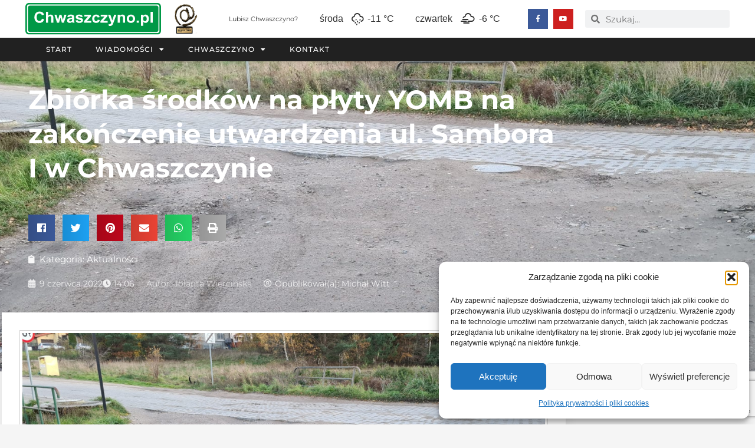

--- FILE ---
content_type: text/html; charset=UTF-8
request_url: https://www.chwaszczyno.pl/zbiorka-srodkow-na-plyty-yomb-na-zakonczenie-utwardzenia-ul-sambora-i-w-chwaszczynie/
body_size: 30408
content:
<!doctype html>
<html lang="pl-PL" prefix="og: https://ogp.me/ns#">
<head>
	<meta charset="UTF-8">
		<meta name="viewport" content="width=device-width, initial-scale=1">
	<link rel="profile" href="http://gmpg.org/xfn/11">
	<style>
	/* Custom BSA_PRO Styles */

	/* fonts */

	/* form */
	.bsaProOrderingForm {   }
	.bsaProInput input,
	.bsaProInput input[type='file'],
	.bsaProSelectSpace select,
	.bsaProInputsRight .bsaInputInner,
	.bsaProInputsRight .bsaInputInner label {   }
	.bsaProPrice  {  }
	.bsaProDiscount  {   }
	.bsaProOrderingForm .bsaProSubmit,
	.bsaProOrderingForm .bsaProSubmit:hover,
	.bsaProOrderingForm .bsaProSubmit:active {   }

	/* alerts */
	.bsaProAlert,
	.bsaProAlert > a,
	.bsaProAlert > a:hover,
	.bsaProAlert > a:focus {  }
	.bsaProAlertSuccess {  }
	.bsaProAlertFailed {  }

	/* stats */
	.bsaStatsWrapper .ct-chart .ct-series.ct-series-b .ct-bar,
	.bsaStatsWrapper .ct-chart .ct-series.ct-series-b .ct-line,
	.bsaStatsWrapper .ct-chart .ct-series.ct-series-b .ct-point,
	.bsaStatsWrapper .ct-chart .ct-series.ct-series-b .ct-slice.ct-donut { stroke: #673AB7 !important; }

	.bsaStatsWrapper  .ct-chart .ct-series.ct-series-a .ct-bar,
	.bsaStatsWrapper .ct-chart .ct-series.ct-series-a .ct-line,
	.bsaStatsWrapper .ct-chart .ct-series.ct-series-a .ct-point,
	.bsaStatsWrapper .ct-chart .ct-series.ct-series-a .ct-slice.ct-donut { stroke: #FBCD39 !important; }

	/* Custom CSS */
	</style>	<style>img:is([sizes="auto" i], [sizes^="auto," i]) { contain-intrinsic-size: 3000px 1500px }</style>
	
<!-- Optymalizacja wyszukiwarek według Rank Math PRO - https://rankmath.com/ -->
<title>Zbiórka środków na płyty YOMB na zakończenie utwardzenia ul. Sambora I w Chwaszczynie |</title>
<meta name="description" content="W nawiązaniu do złożonych przez mieszkańców deklaracji o przekazaniu środków na zakup dodatkowych płyt na zakończenie utwardzenie ul. Sambora I w"/>
<meta name="robots" content="follow, index, max-snippet:-1, max-video-preview:-1, max-image-preview:large"/>
<link rel="canonical" href="https://www.chwaszczyno.pl/zbiorka-srodkow-na-plyty-yomb-na-zakonczenie-utwardzenia-ul-sambora-i-w-chwaszczynie/" />
<meta property="og:locale" content="pl_PL" />
<meta property="og:type" content="article" />
<meta property="og:title" content="Zbiórka środków na płyty YOMB na zakończenie utwardzenia ul. Sambora I w Chwaszczynie |" />
<meta property="og:description" content="W nawiązaniu do złożonych przez mieszkańców deklaracji o przekazaniu środków na zakup dodatkowych płyt na zakończenie utwardzenie ul. Sambora I w" />
<meta property="og:url" content="https://www.chwaszczyno.pl/zbiorka-srodkow-na-plyty-yomb-na-zakonczenie-utwardzenia-ul-sambora-i-w-chwaszczynie/" />
<meta property="og:site_name" content="Chwaszczyno.pl" />
<meta property="article:section" content="Aktualności" />
<meta property="og:updated_time" content="2022-06-09T14:13:30+02:00" />
<meta property="og:image" content="https://www.chwaszczyno.pl/wp-content/uploads/2022/06/sambora-sobieslawa-chwaszczyno-1024x461.jpg" />
<meta property="og:image:secure_url" content="https://www.chwaszczyno.pl/wp-content/uploads/2022/06/sambora-sobieslawa-chwaszczyno-1024x461.jpg" />
<meta property="og:image:width" content="800" />
<meta property="og:image:height" content="360" />
<meta property="og:image:alt" content="Zbiórka środków na płyty YOMB na zakończenie utwardzenia ul. Sambora I w Chwaszczynie" />
<meta property="og:image:type" content="image/jpeg" />
<meta property="article:published_time" content="2022-06-09T14:06:04+02:00" />
<meta property="article:modified_time" content="2022-06-09T14:13:30+02:00" />
<meta name="twitter:card" content="summary_large_image" />
<meta name="twitter:title" content="Zbiórka środków na płyty YOMB na zakończenie utwardzenia ul. Sambora I w Chwaszczynie |" />
<meta name="twitter:description" content="W nawiązaniu do złożonych przez mieszkańców deklaracji o przekazaniu środków na zakup dodatkowych płyt na zakończenie utwardzenie ul. Sambora I w" />
<meta name="twitter:image" content="https://www.chwaszczyno.pl/wp-content/uploads/2022/06/sambora-sobieslawa-chwaszczyno-1024x461.jpg" />
<meta name="twitter:label1" content="Napisane przez" />
<meta name="twitter:data1" content="Michał Witt" />
<meta name="twitter:label2" content="Czas czytania" />
<meta name="twitter:data2" content="2 minuty" />
<script type="application/ld+json" class="rank-math-schema-pro">{"@context":"https://schema.org","@graph":[{"@type":["Person","Organization"],"@id":"https://www.chwaszczyno.pl/#person","name":"Micha\u0142 Witt"},{"@type":"WebSite","@id":"https://www.chwaszczyno.pl/#website","url":"https://www.chwaszczyno.pl","name":"Chwaszczyno.pl","publisher":{"@id":"https://www.chwaszczyno.pl/#person"},"inLanguage":"pl-PL"},{"@type":"ImageObject","@id":"https://www.chwaszczyno.pl/wp-content/uploads/2022/06/sambora-sobieslawa-chwaszczyno-scaled.jpg","url":"https://www.chwaszczyno.pl/wp-content/uploads/2022/06/sambora-sobieslawa-chwaszczyno-scaled.jpg","width":"2048","height":"922","inLanguage":"pl-PL"},{"@type":"WebPage","@id":"https://www.chwaszczyno.pl/zbiorka-srodkow-na-plyty-yomb-na-zakonczenie-utwardzenia-ul-sambora-i-w-chwaszczynie/#webpage","url":"https://www.chwaszczyno.pl/zbiorka-srodkow-na-plyty-yomb-na-zakonczenie-utwardzenia-ul-sambora-i-w-chwaszczynie/","name":"Zbi\u00f3rka \u015brodk\u00f3w na p\u0142yty YOMB na zako\u0144czenie utwardzenia ul. Sambora I w Chwaszczynie |","datePublished":"2022-06-09T14:06:04+02:00","dateModified":"2022-06-09T14:13:30+02:00","isPartOf":{"@id":"https://www.chwaszczyno.pl/#website"},"primaryImageOfPage":{"@id":"https://www.chwaszczyno.pl/wp-content/uploads/2022/06/sambora-sobieslawa-chwaszczyno-scaled.jpg"},"inLanguage":"pl-PL"},{"@type":"Person","@id":"https://www.chwaszczyno.pl/zbiorka-srodkow-na-plyty-yomb-na-zakonczenie-utwardzenia-ul-sambora-i-w-chwaszczynie/#author","name":"Micha\u0142 Witt","image":{"@type":"ImageObject","@id":"https://secure.gravatar.com/avatar/3fc68cb76e92d05791bfd154b8a07508f9effd184a809313d4eb6faf093affb9?s=96&amp;d=mm&amp;r=g","url":"https://secure.gravatar.com/avatar/3fc68cb76e92d05791bfd154b8a07508f9effd184a809313d4eb6faf093affb9?s=96&amp;d=mm&amp;r=g","caption":"Micha\u0142 Witt","inLanguage":"pl-PL"}},{"@type":"BlogPosting","headline":"Zbi\u00f3rka \u015brodk\u00f3w na p\u0142yty YOMB na zako\u0144czenie utwardzenia ul. Sambora I w Chwaszczynie |","datePublished":"2022-06-09T14:06:04+02:00","dateModified":"2022-06-09T14:13:30+02:00","articleSection":"Aktualno\u015bci","author":{"@id":"https://www.chwaszczyno.pl/zbiorka-srodkow-na-plyty-yomb-na-zakonczenie-utwardzenia-ul-sambora-i-w-chwaszczynie/#author","name":"Micha\u0142 Witt"},"publisher":{"@id":"https://www.chwaszczyno.pl/#person"},"description":"W nawi\u0105zaniu do z\u0142o\u017conych przez mieszka\u0144c\u00f3w deklaracji o przekazaniu \u015brodk\u00f3w na zakup dodatkowych p\u0142yt na zako\u0144czenie utwardzenie ul. Sambora I w","name":"Zbi\u00f3rka \u015brodk\u00f3w na p\u0142yty YOMB na zako\u0144czenie utwardzenia ul. Sambora I w Chwaszczynie |","@id":"https://www.chwaszczyno.pl/zbiorka-srodkow-na-plyty-yomb-na-zakonczenie-utwardzenia-ul-sambora-i-w-chwaszczynie/#richSnippet","isPartOf":{"@id":"https://www.chwaszczyno.pl/zbiorka-srodkow-na-plyty-yomb-na-zakonczenie-utwardzenia-ul-sambora-i-w-chwaszczynie/#webpage"},"image":{"@id":"https://www.chwaszczyno.pl/wp-content/uploads/2022/06/sambora-sobieslawa-chwaszczyno-scaled.jpg"},"inLanguage":"pl-PL","mainEntityOfPage":{"@id":"https://www.chwaszczyno.pl/zbiorka-srodkow-na-plyty-yomb-na-zakonczenie-utwardzenia-ul-sambora-i-w-chwaszczynie/#webpage"}}]}</script>
<!-- /Wtyczka Rank Math WordPress SEO -->

<link rel="alternate" type="application/rss+xml" title="Chwaszczyno.pl &raquo; Kanał z wpisami" href="https://www.chwaszczyno.pl/feed/" />
<link rel="alternate" type="application/rss+xml" title="Chwaszczyno.pl &raquo; Kanał z komentarzami" href="https://www.chwaszczyno.pl/comments/feed/" />
<link rel="alternate" type="application/rss+xml" title="Chwaszczyno.pl &raquo; Zbiórka środków na płyty YOMB na zakończenie utwardzenia ul. Sambora I w Chwaszczynie Kanał z komentarzami" href="https://www.chwaszczyno.pl/zbiorka-srodkow-na-plyty-yomb-na-zakonczenie-utwardzenia-ul-sambora-i-w-chwaszczynie/feed/" />
<script type="text/javascript">
/* <![CDATA[ */
window._wpemojiSettings = {"baseUrl":"https:\/\/s.w.org\/images\/core\/emoji\/16.0.1\/72x72\/","ext":".png","svgUrl":"https:\/\/s.w.org\/images\/core\/emoji\/16.0.1\/svg\/","svgExt":".svg","source":{"concatemoji":"https:\/\/www.chwaszczyno.pl\/wp-includes\/js\/wp-emoji-release.min.js?ver=21ec6182649d2c3317db592b470de176"}};
/*! This file is auto-generated */
!function(s,n){var o,i,e;function c(e){try{var t={supportTests:e,timestamp:(new Date).valueOf()};sessionStorage.setItem(o,JSON.stringify(t))}catch(e){}}function p(e,t,n){e.clearRect(0,0,e.canvas.width,e.canvas.height),e.fillText(t,0,0);var t=new Uint32Array(e.getImageData(0,0,e.canvas.width,e.canvas.height).data),a=(e.clearRect(0,0,e.canvas.width,e.canvas.height),e.fillText(n,0,0),new Uint32Array(e.getImageData(0,0,e.canvas.width,e.canvas.height).data));return t.every(function(e,t){return e===a[t]})}function u(e,t){e.clearRect(0,0,e.canvas.width,e.canvas.height),e.fillText(t,0,0);for(var n=e.getImageData(16,16,1,1),a=0;a<n.data.length;a++)if(0!==n.data[a])return!1;return!0}function f(e,t,n,a){switch(t){case"flag":return n(e,"\ud83c\udff3\ufe0f\u200d\u26a7\ufe0f","\ud83c\udff3\ufe0f\u200b\u26a7\ufe0f")?!1:!n(e,"\ud83c\udde8\ud83c\uddf6","\ud83c\udde8\u200b\ud83c\uddf6")&&!n(e,"\ud83c\udff4\udb40\udc67\udb40\udc62\udb40\udc65\udb40\udc6e\udb40\udc67\udb40\udc7f","\ud83c\udff4\u200b\udb40\udc67\u200b\udb40\udc62\u200b\udb40\udc65\u200b\udb40\udc6e\u200b\udb40\udc67\u200b\udb40\udc7f");case"emoji":return!a(e,"\ud83e\udedf")}return!1}function g(e,t,n,a){var r="undefined"!=typeof WorkerGlobalScope&&self instanceof WorkerGlobalScope?new OffscreenCanvas(300,150):s.createElement("canvas"),o=r.getContext("2d",{willReadFrequently:!0}),i=(o.textBaseline="top",o.font="600 32px Arial",{});return e.forEach(function(e){i[e]=t(o,e,n,a)}),i}function t(e){var t=s.createElement("script");t.src=e,t.defer=!0,s.head.appendChild(t)}"undefined"!=typeof Promise&&(o="wpEmojiSettingsSupports",i=["flag","emoji"],n.supports={everything:!0,everythingExceptFlag:!0},e=new Promise(function(e){s.addEventListener("DOMContentLoaded",e,{once:!0})}),new Promise(function(t){var n=function(){try{var e=JSON.parse(sessionStorage.getItem(o));if("object"==typeof e&&"number"==typeof e.timestamp&&(new Date).valueOf()<e.timestamp+604800&&"object"==typeof e.supportTests)return e.supportTests}catch(e){}return null}();if(!n){if("undefined"!=typeof Worker&&"undefined"!=typeof OffscreenCanvas&&"undefined"!=typeof URL&&URL.createObjectURL&&"undefined"!=typeof Blob)try{var e="postMessage("+g.toString()+"("+[JSON.stringify(i),f.toString(),p.toString(),u.toString()].join(",")+"));",a=new Blob([e],{type:"text/javascript"}),r=new Worker(URL.createObjectURL(a),{name:"wpTestEmojiSupports"});return void(r.onmessage=function(e){c(n=e.data),r.terminate(),t(n)})}catch(e){}c(n=g(i,f,p,u))}t(n)}).then(function(e){for(var t in e)n.supports[t]=e[t],n.supports.everything=n.supports.everything&&n.supports[t],"flag"!==t&&(n.supports.everythingExceptFlag=n.supports.everythingExceptFlag&&n.supports[t]);n.supports.everythingExceptFlag=n.supports.everythingExceptFlag&&!n.supports.flag,n.DOMReady=!1,n.readyCallback=function(){n.DOMReady=!0}}).then(function(){return e}).then(function(){var e;n.supports.everything||(n.readyCallback(),(e=n.source||{}).concatemoji?t(e.concatemoji):e.wpemoji&&e.twemoji&&(t(e.twemoji),t(e.wpemoji)))}))}((window,document),window._wpemojiSettings);
/* ]]> */
</script>
<style id='wp-emoji-styles-inline-css' type='text/css'>

	img.wp-smiley, img.emoji {
		display: inline !important;
		border: none !important;
		box-shadow: none !important;
		height: 1em !important;
		width: 1em !important;
		margin: 0 0.07em !important;
		vertical-align: -0.1em !important;
		background: none !important;
		padding: 0 !important;
	}
</style>
<link rel='stylesheet' id='wp-block-library-css' href='https://www.chwaszczyno.pl/wp-includes/css/dist/block-library/style.min.css?ver=21ec6182649d2c3317db592b470de176' type='text/css' media='all' />
<style id='classic-theme-styles-inline-css' type='text/css'>
/*! This file is auto-generated */
.wp-block-button__link{color:#fff;background-color:#32373c;border-radius:9999px;box-shadow:none;text-decoration:none;padding:calc(.667em + 2px) calc(1.333em + 2px);font-size:1.125em}.wp-block-file__button{background:#32373c;color:#fff;text-decoration:none}
</style>
<link rel='stylesheet' id='jet-engine-frontend-css' href='https://www.chwaszczyno.pl/wp-content/plugins/jet-engine/assets/css/frontend.css?ver=3.7.10' type='text/css' media='all' />
<style id='global-styles-inline-css' type='text/css'>
:root{--wp--preset--aspect-ratio--square: 1;--wp--preset--aspect-ratio--4-3: 4/3;--wp--preset--aspect-ratio--3-4: 3/4;--wp--preset--aspect-ratio--3-2: 3/2;--wp--preset--aspect-ratio--2-3: 2/3;--wp--preset--aspect-ratio--16-9: 16/9;--wp--preset--aspect-ratio--9-16: 9/16;--wp--preset--color--black: #000000;--wp--preset--color--cyan-bluish-gray: #abb8c3;--wp--preset--color--white: #ffffff;--wp--preset--color--pale-pink: #f78da7;--wp--preset--color--vivid-red: #cf2e2e;--wp--preset--color--luminous-vivid-orange: #ff6900;--wp--preset--color--luminous-vivid-amber: #fcb900;--wp--preset--color--light-green-cyan: #7bdcb5;--wp--preset--color--vivid-green-cyan: #00d084;--wp--preset--color--pale-cyan-blue: #8ed1fc;--wp--preset--color--vivid-cyan-blue: #0693e3;--wp--preset--color--vivid-purple: #9b51e0;--wp--preset--gradient--vivid-cyan-blue-to-vivid-purple: linear-gradient(135deg,rgba(6,147,227,1) 0%,rgb(155,81,224) 100%);--wp--preset--gradient--light-green-cyan-to-vivid-green-cyan: linear-gradient(135deg,rgb(122,220,180) 0%,rgb(0,208,130) 100%);--wp--preset--gradient--luminous-vivid-amber-to-luminous-vivid-orange: linear-gradient(135deg,rgba(252,185,0,1) 0%,rgba(255,105,0,1) 100%);--wp--preset--gradient--luminous-vivid-orange-to-vivid-red: linear-gradient(135deg,rgba(255,105,0,1) 0%,rgb(207,46,46) 100%);--wp--preset--gradient--very-light-gray-to-cyan-bluish-gray: linear-gradient(135deg,rgb(238,238,238) 0%,rgb(169,184,195) 100%);--wp--preset--gradient--cool-to-warm-spectrum: linear-gradient(135deg,rgb(74,234,220) 0%,rgb(151,120,209) 20%,rgb(207,42,186) 40%,rgb(238,44,130) 60%,rgb(251,105,98) 80%,rgb(254,248,76) 100%);--wp--preset--gradient--blush-light-purple: linear-gradient(135deg,rgb(255,206,236) 0%,rgb(152,150,240) 100%);--wp--preset--gradient--blush-bordeaux: linear-gradient(135deg,rgb(254,205,165) 0%,rgb(254,45,45) 50%,rgb(107,0,62) 100%);--wp--preset--gradient--luminous-dusk: linear-gradient(135deg,rgb(255,203,112) 0%,rgb(199,81,192) 50%,rgb(65,88,208) 100%);--wp--preset--gradient--pale-ocean: linear-gradient(135deg,rgb(255,245,203) 0%,rgb(182,227,212) 50%,rgb(51,167,181) 100%);--wp--preset--gradient--electric-grass: linear-gradient(135deg,rgb(202,248,128) 0%,rgb(113,206,126) 100%);--wp--preset--gradient--midnight: linear-gradient(135deg,rgb(2,3,129) 0%,rgb(40,116,252) 100%);--wp--preset--font-size--small: 13px;--wp--preset--font-size--medium: 20px;--wp--preset--font-size--large: 36px;--wp--preset--font-size--x-large: 42px;--wp--preset--spacing--20: 0.44rem;--wp--preset--spacing--30: 0.67rem;--wp--preset--spacing--40: 1rem;--wp--preset--spacing--50: 1.5rem;--wp--preset--spacing--60: 2.25rem;--wp--preset--spacing--70: 3.38rem;--wp--preset--spacing--80: 5.06rem;--wp--preset--shadow--natural: 6px 6px 9px rgba(0, 0, 0, 0.2);--wp--preset--shadow--deep: 12px 12px 50px rgba(0, 0, 0, 0.4);--wp--preset--shadow--sharp: 6px 6px 0px rgba(0, 0, 0, 0.2);--wp--preset--shadow--outlined: 6px 6px 0px -3px rgba(255, 255, 255, 1), 6px 6px rgba(0, 0, 0, 1);--wp--preset--shadow--crisp: 6px 6px 0px rgba(0, 0, 0, 1);}:where(.is-layout-flex){gap: 0.5em;}:where(.is-layout-grid){gap: 0.5em;}body .is-layout-flex{display: flex;}.is-layout-flex{flex-wrap: wrap;align-items: center;}.is-layout-flex > :is(*, div){margin: 0;}body .is-layout-grid{display: grid;}.is-layout-grid > :is(*, div){margin: 0;}:where(.wp-block-columns.is-layout-flex){gap: 2em;}:where(.wp-block-columns.is-layout-grid){gap: 2em;}:where(.wp-block-post-template.is-layout-flex){gap: 1.25em;}:where(.wp-block-post-template.is-layout-grid){gap: 1.25em;}.has-black-color{color: var(--wp--preset--color--black) !important;}.has-cyan-bluish-gray-color{color: var(--wp--preset--color--cyan-bluish-gray) !important;}.has-white-color{color: var(--wp--preset--color--white) !important;}.has-pale-pink-color{color: var(--wp--preset--color--pale-pink) !important;}.has-vivid-red-color{color: var(--wp--preset--color--vivid-red) !important;}.has-luminous-vivid-orange-color{color: var(--wp--preset--color--luminous-vivid-orange) !important;}.has-luminous-vivid-amber-color{color: var(--wp--preset--color--luminous-vivid-amber) !important;}.has-light-green-cyan-color{color: var(--wp--preset--color--light-green-cyan) !important;}.has-vivid-green-cyan-color{color: var(--wp--preset--color--vivid-green-cyan) !important;}.has-pale-cyan-blue-color{color: var(--wp--preset--color--pale-cyan-blue) !important;}.has-vivid-cyan-blue-color{color: var(--wp--preset--color--vivid-cyan-blue) !important;}.has-vivid-purple-color{color: var(--wp--preset--color--vivid-purple) !important;}.has-black-background-color{background-color: var(--wp--preset--color--black) !important;}.has-cyan-bluish-gray-background-color{background-color: var(--wp--preset--color--cyan-bluish-gray) !important;}.has-white-background-color{background-color: var(--wp--preset--color--white) !important;}.has-pale-pink-background-color{background-color: var(--wp--preset--color--pale-pink) !important;}.has-vivid-red-background-color{background-color: var(--wp--preset--color--vivid-red) !important;}.has-luminous-vivid-orange-background-color{background-color: var(--wp--preset--color--luminous-vivid-orange) !important;}.has-luminous-vivid-amber-background-color{background-color: var(--wp--preset--color--luminous-vivid-amber) !important;}.has-light-green-cyan-background-color{background-color: var(--wp--preset--color--light-green-cyan) !important;}.has-vivid-green-cyan-background-color{background-color: var(--wp--preset--color--vivid-green-cyan) !important;}.has-pale-cyan-blue-background-color{background-color: var(--wp--preset--color--pale-cyan-blue) !important;}.has-vivid-cyan-blue-background-color{background-color: var(--wp--preset--color--vivid-cyan-blue) !important;}.has-vivid-purple-background-color{background-color: var(--wp--preset--color--vivid-purple) !important;}.has-black-border-color{border-color: var(--wp--preset--color--black) !important;}.has-cyan-bluish-gray-border-color{border-color: var(--wp--preset--color--cyan-bluish-gray) !important;}.has-white-border-color{border-color: var(--wp--preset--color--white) !important;}.has-pale-pink-border-color{border-color: var(--wp--preset--color--pale-pink) !important;}.has-vivid-red-border-color{border-color: var(--wp--preset--color--vivid-red) !important;}.has-luminous-vivid-orange-border-color{border-color: var(--wp--preset--color--luminous-vivid-orange) !important;}.has-luminous-vivid-amber-border-color{border-color: var(--wp--preset--color--luminous-vivid-amber) !important;}.has-light-green-cyan-border-color{border-color: var(--wp--preset--color--light-green-cyan) !important;}.has-vivid-green-cyan-border-color{border-color: var(--wp--preset--color--vivid-green-cyan) !important;}.has-pale-cyan-blue-border-color{border-color: var(--wp--preset--color--pale-cyan-blue) !important;}.has-vivid-cyan-blue-border-color{border-color: var(--wp--preset--color--vivid-cyan-blue) !important;}.has-vivid-purple-border-color{border-color: var(--wp--preset--color--vivid-purple) !important;}.has-vivid-cyan-blue-to-vivid-purple-gradient-background{background: var(--wp--preset--gradient--vivid-cyan-blue-to-vivid-purple) !important;}.has-light-green-cyan-to-vivid-green-cyan-gradient-background{background: var(--wp--preset--gradient--light-green-cyan-to-vivid-green-cyan) !important;}.has-luminous-vivid-amber-to-luminous-vivid-orange-gradient-background{background: var(--wp--preset--gradient--luminous-vivid-amber-to-luminous-vivid-orange) !important;}.has-luminous-vivid-orange-to-vivid-red-gradient-background{background: var(--wp--preset--gradient--luminous-vivid-orange-to-vivid-red) !important;}.has-very-light-gray-to-cyan-bluish-gray-gradient-background{background: var(--wp--preset--gradient--very-light-gray-to-cyan-bluish-gray) !important;}.has-cool-to-warm-spectrum-gradient-background{background: var(--wp--preset--gradient--cool-to-warm-spectrum) !important;}.has-blush-light-purple-gradient-background{background: var(--wp--preset--gradient--blush-light-purple) !important;}.has-blush-bordeaux-gradient-background{background: var(--wp--preset--gradient--blush-bordeaux) !important;}.has-luminous-dusk-gradient-background{background: var(--wp--preset--gradient--luminous-dusk) !important;}.has-pale-ocean-gradient-background{background: var(--wp--preset--gradient--pale-ocean) !important;}.has-electric-grass-gradient-background{background: var(--wp--preset--gradient--electric-grass) !important;}.has-midnight-gradient-background{background: var(--wp--preset--gradient--midnight) !important;}.has-small-font-size{font-size: var(--wp--preset--font-size--small) !important;}.has-medium-font-size{font-size: var(--wp--preset--font-size--medium) !important;}.has-large-font-size{font-size: var(--wp--preset--font-size--large) !important;}.has-x-large-font-size{font-size: var(--wp--preset--font-size--x-large) !important;}
:where(.wp-block-post-template.is-layout-flex){gap: 1.25em;}:where(.wp-block-post-template.is-layout-grid){gap: 1.25em;}
:where(.wp-block-columns.is-layout-flex){gap: 2em;}:where(.wp-block-columns.is-layout-grid){gap: 2em;}
:root :where(.wp-block-pullquote){font-size: 1.5em;line-height: 1.6;}
</style>
<link rel='stylesheet' id='buy_sell_ads_pro_main_stylesheet-css' href='https://www.chwaszczyno.pl/wp-content/plugins/bsa-plugin-pro-scripteo/frontend/css/asset/style.css?v=4.3.96&#038;ver=21ec6182649d2c3317db592b470de176' type='text/css' media='all' />
<link rel='stylesheet' id='buy_sell_ads_pro_user_panel-css' href='https://www.chwaszczyno.pl/wp-content/plugins/bsa-plugin-pro-scripteo/frontend/css/asset/user-panel.css?ver=21ec6182649d2c3317db592b470de176' type='text/css' media='all' />
<link rel='stylesheet' id='buy_sell_ads_pro_template_stylesheet-css' href='https://www.chwaszczyno.pl/wp-content/plugins/bsa-plugin-pro-scripteo/frontend/css/all.css?ver=21ec6182649d2c3317db592b470de176' type='text/css' media='all' />
<link rel='stylesheet' id='buy_sell_ads_pro_animate_stylesheet-css' href='https://www.chwaszczyno.pl/wp-content/plugins/bsa-plugin-pro-scripteo/frontend/css/asset/animate.css?ver=21ec6182649d2c3317db592b470de176' type='text/css' media='all' />
<link rel='stylesheet' id='buy_sell_ads_pro_chart_stylesheet-css' href='https://www.chwaszczyno.pl/wp-content/plugins/bsa-plugin-pro-scripteo/frontend/css/asset/chart.css?ver=21ec6182649d2c3317db592b470de176' type='text/css' media='all' />
<link rel='stylesheet' id='buy_sell_ads_pro_carousel_stylesheet-css' href='https://www.chwaszczyno.pl/wp-content/plugins/bsa-plugin-pro-scripteo/frontend/css/asset/bsa.carousel.css?ver=21ec6182649d2c3317db592b470de176' type='text/css' media='all' />
<link rel='stylesheet' id='buy_sell_ads_pro_materialize_stylesheet-css' href='https://www.chwaszczyno.pl/wp-content/plugins/bsa-plugin-pro-scripteo/frontend/css/asset/material-design.css?ver=21ec6182649d2c3317db592b470de176' type='text/css' media='all' />
<link rel='stylesheet' id='jquery-ui-css' href='https://www.chwaszczyno.pl/wp-content/plugins/bsa-plugin-pro-scripteo/frontend/css/asset/ui-datapicker.css?ver=21ec6182649d2c3317db592b470de176' type='text/css' media='all' />
<link rel='stylesheet' id='simple-weather-css' href='https://www.chwaszczyno.pl/wp-content/plugins/simple-weather/css/simple-weather.css?ver=4.0' type='text/css' media='all' />
<link rel='stylesheet' id='cmplz-general-css' href='https://www.chwaszczyno.pl/wp-content/plugins/complianz-gdpr/assets/css/cookieblocker.min.css?ver=1764498786' type='text/css' media='all' />
<link rel='stylesheet' id='hello-elementor-css' href='https://www.chwaszczyno.pl/wp-content/themes/tassel-theme/style.min.css?ver=2.3.1' type='text/css' media='all' />
<link rel='stylesheet' id='hello-elementor-theme-style-css' href='https://www.chwaszczyno.pl/wp-content/themes/tassel-theme/theme.min.css?ver=2.3.1' type='text/css' media='all' />
<link rel='stylesheet' id='elementor-frontend-css' href='https://www.chwaszczyno.pl/wp-content/plugins/elementor/assets/css/frontend.min.css?ver=3.33.2' type='text/css' media='all' />
<style id='elementor-frontend-inline-css' type='text/css'>
.elementor-9847 .elementor-element.elementor-element-3d6396c6:not(.elementor-motion-effects-element-type-background), .elementor-9847 .elementor-element.elementor-element-3d6396c6 > .elementor-motion-effects-container > .elementor-motion-effects-layer{background-image:url("https://www.chwaszczyno.pl/wp-content/uploads/2022/06/sambora-sobieslawa-chwaszczyno-scaled.jpg");}
</style>
<link rel='stylesheet' id='widget-image-css' href='https://www.chwaszczyno.pl/wp-content/plugins/elementor/assets/css/widget-image.min.css?ver=3.33.2' type='text/css' media='all' />
<link rel='stylesheet' id='widget-heading-css' href='https://www.chwaszczyno.pl/wp-content/plugins/elementor/assets/css/widget-heading.min.css?ver=3.33.2' type='text/css' media='all' />
<link rel='stylesheet' id='widget-social-icons-css' href='https://www.chwaszczyno.pl/wp-content/plugins/elementor/assets/css/widget-social-icons.min.css?ver=3.33.2' type='text/css' media='all' />
<link rel='stylesheet' id='e-apple-webkit-css' href='https://www.chwaszczyno.pl/wp-content/plugins/elementor/assets/css/conditionals/apple-webkit.min.css?ver=3.33.2' type='text/css' media='all' />
<link rel='stylesheet' id='widget-search-form-css' href='https://www.chwaszczyno.pl/wp-content/plugins/elementor-pro/assets/css/widget-search-form.min.css?ver=3.32.3' type='text/css' media='all' />
<link rel='stylesheet' id='elementor-icons-shared-0-css' href='https://www.chwaszczyno.pl/wp-content/plugins/elementor/assets/lib/font-awesome/css/fontawesome.min.css?ver=5.15.3' type='text/css' media='all' />
<link rel='stylesheet' id='elementor-icons-fa-solid-css' href='https://www.chwaszczyno.pl/wp-content/plugins/elementor/assets/lib/font-awesome/css/solid.min.css?ver=5.15.3' type='text/css' media='all' />
<link rel='stylesheet' id='widget-nav-menu-css' href='https://www.chwaszczyno.pl/wp-content/plugins/elementor-pro/assets/css/widget-nav-menu.min.css?ver=3.32.3' type='text/css' media='all' />
<link rel='stylesheet' id='e-sticky-css' href='https://www.chwaszczyno.pl/wp-content/plugins/elementor-pro/assets/css/modules/sticky.min.css?ver=3.32.3' type='text/css' media='all' />
<link rel='stylesheet' id='widget-sitemap-css' href='https://www.chwaszczyno.pl/wp-content/plugins/elementor-pro/assets/css/widget-sitemap.min.css?ver=3.32.3' type='text/css' media='all' />
<link rel='stylesheet' id='widget-share-buttons-css' href='https://www.chwaszczyno.pl/wp-content/plugins/elementor-pro/assets/css/widget-share-buttons.min.css?ver=3.32.3' type='text/css' media='all' />
<link rel='stylesheet' id='elementor-icons-fa-brands-css' href='https://www.chwaszczyno.pl/wp-content/plugins/elementor/assets/lib/font-awesome/css/brands.min.css?ver=5.15.3' type='text/css' media='all' />
<link rel='stylesheet' id='widget-post-info-css' href='https://www.chwaszczyno.pl/wp-content/plugins/elementor-pro/assets/css/widget-post-info.min.css?ver=3.32.3' type='text/css' media='all' />
<link rel='stylesheet' id='widget-icon-list-css' href='https://www.chwaszczyno.pl/wp-content/plugins/elementor/assets/css/widget-icon-list.min.css?ver=3.33.2' type='text/css' media='all' />
<link rel='stylesheet' id='elementor-icons-fa-regular-css' href='https://www.chwaszczyno.pl/wp-content/plugins/elementor/assets/lib/font-awesome/css/regular.min.css?ver=5.15.3' type='text/css' media='all' />
<link rel='stylesheet' id='widget-social-css' href='https://www.chwaszczyno.pl/wp-content/plugins/elementor-pro/assets/css/widget-social.min.css?ver=3.32.3' type='text/css' media='all' />
<link rel='stylesheet' id='swiper-css' href='https://www.chwaszczyno.pl/wp-content/plugins/elementor/assets/lib/swiper/v8/css/swiper.min.css?ver=8.4.5' type='text/css' media='all' />
<link rel='stylesheet' id='e-swiper-css' href='https://www.chwaszczyno.pl/wp-content/plugins/elementor/assets/css/conditionals/e-swiper.min.css?ver=3.33.2' type='text/css' media='all' />
<link rel='stylesheet' id='widget-gallery-css' href='https://www.chwaszczyno.pl/wp-content/plugins/elementor-pro/assets/css/widget-gallery.min.css?ver=3.32.3' type='text/css' media='all' />
<link rel='stylesheet' id='elementor-gallery-css' href='https://www.chwaszczyno.pl/wp-content/plugins/elementor/assets/lib/e-gallery/css/e-gallery.min.css?ver=1.2.0' type='text/css' media='all' />
<link rel='stylesheet' id='e-transitions-css' href='https://www.chwaszczyno.pl/wp-content/plugins/elementor-pro/assets/css/conditionals/transitions.min.css?ver=3.32.3' type='text/css' media='all' />
<link rel='stylesheet' id='widget-posts-css' href='https://www.chwaszczyno.pl/wp-content/plugins/elementor-pro/assets/css/widget-posts.min.css?ver=3.32.3' type='text/css' media='all' />
<link rel='stylesheet' id='jet-elements-css' href='https://www.chwaszczyno.pl/wp-content/plugins/jet-elements/assets/css/jet-elements.css?ver=2.7.12.1' type='text/css' media='all' />
<link rel='stylesheet' id='jet-images-layout-css' href='https://www.chwaszczyno.pl/wp-content/plugins/jet-elements/assets/css/addons/jet-images-layout.css?ver=2.7.12.1' type='text/css' media='all' />
<link rel='stylesheet' id='jet-images-layout-skin-css' href='https://www.chwaszczyno.pl/wp-content/plugins/jet-elements/assets/css/skin/jet-images-layout.css?ver=2.7.12.1' type='text/css' media='all' />
<link rel='stylesheet' id='e-animation-slideInUp-css' href='https://www.chwaszczyno.pl/wp-content/plugins/elementor/assets/lib/animations/styles/slideInUp.min.css?ver=3.33.2' type='text/css' media='all' />
<link rel='stylesheet' id='e-popup-css' href='https://www.chwaszczyno.pl/wp-content/plugins/elementor-pro/assets/css/conditionals/popup.min.css?ver=3.32.3' type='text/css' media='all' />
<link rel='stylesheet' id='elementor-icons-css' href='https://www.chwaszczyno.pl/wp-content/plugins/elementor/assets/lib/eicons/css/elementor-icons.min.css?ver=5.44.0' type='text/css' media='all' />
<link rel='stylesheet' id='elementor-post-20779-css' href='https://www.chwaszczyno.pl/wp-content/uploads/elementor/css/post-20779.css?ver=1764498818' type='text/css' media='all' />
<link rel='stylesheet' id='jet-blog-css' href='https://www.chwaszczyno.pl/wp-content/plugins/jet-blog/assets/css/jet-blog.css?ver=2.4.7' type='text/css' media='all' />
<link rel='stylesheet' id='elementor-post-9627-css' href='https://www.chwaszczyno.pl/wp-content/uploads/elementor/css/post-9627.css?ver=1764498818' type='text/css' media='all' />
<link rel='stylesheet' id='elementor-post-10009-css' href='https://www.chwaszczyno.pl/wp-content/uploads/elementor/css/post-10009.css?ver=1764498818' type='text/css' media='all' />
<link rel='stylesheet' id='elementor-post-9847-css' href='https://www.chwaszczyno.pl/wp-content/uploads/elementor/css/post-9847.css?ver=1764498819' type='text/css' media='all' />
<link rel='stylesheet' id='elementor-post-20317-css' href='https://www.chwaszczyno.pl/wp-content/uploads/elementor/css/post-20317.css?ver=1764498819' type='text/css' media='all' />
<link rel='stylesheet' id='elementor-gf-local-montserrat-css' href='https://www.chwaszczyno.pl/wp-content/uploads/elementor/google-fonts/css/montserrat.css?ver=1744611114' type='text/css' media='all' />
<link rel='stylesheet' id='elementor-gf-local-merriweather-css' href='https://www.chwaszczyno.pl/wp-content/uploads/elementor/google-fonts/css/merriweather.css?ver=1744611186' type='text/css' media='all' />
<script type="text/javascript" src="https://www.chwaszczyno.pl/wp-includes/js/jquery/jquery.min.js?ver=3.7.1" id="jquery-core-js"></script>
<script type="text/javascript" src="https://www.chwaszczyno.pl/wp-includes/js/jquery/jquery-migrate.min.js?ver=3.4.1" id="jquery-migrate-js"></script>
<script type="text/javascript" id="thickbox-js-extra">
/* <![CDATA[ */
var thickboxL10n = {"next":"Nast\u0119pne >","prev":"< Poprzednie","image":"Obrazek","of":"z","close":"Zamknij","noiframes":"Funkcja wymaga u\u017cycia ramek inline, a ich obs\u0142uga jest w twojej przegl\u0105darce wy\u0142\u0105czona lub nie s\u0105 one przez ni\u0105 obs\u0142ugiwane. ","loadingAnimation":"https:\/\/www.chwaszczyno.pl\/wp-includes\/js\/thickbox\/loadingAnimation.gif"};
/* ]]> */
</script>
<script type="text/javascript" src="https://www.chwaszczyno.pl/wp-includes/js/thickbox/thickbox.js?ver=3.1-20121105" id="thickbox-js"></script>
<script type="text/javascript" src="https://www.chwaszczyno.pl/wp-includes/js/underscore.min.js?ver=1.13.7" id="underscore-js"></script>
<script type="text/javascript" src="https://www.chwaszczyno.pl/wp-includes/js/shortcode.min.js?ver=21ec6182649d2c3317db592b470de176" id="shortcode-js"></script>
<script type="text/javascript" src="https://www.chwaszczyno.pl/wp-admin/js/media-upload.min.js?ver=21ec6182649d2c3317db592b470de176" id="media-upload-js"></script>
<script type="text/javascript" src="https://www.chwaszczyno.pl/wp-content/plugins/bsa-plugin-pro-scripteo/frontend/js/script.js?ver=21ec6182649d2c3317db592b470de176" id="buy_sell_ads_pro_js_script-js"></script>
<script type="text/javascript" src="https://www.chwaszczyno.pl/wp-content/plugins/bsa-plugin-pro-scripteo/frontend/js/jquery.viewportchecker.js?ver=21ec6182649d2c3317db592b470de176" id="buy_sell_ads_pro_viewport_checker_js_script-js"></script>
<script type="text/javascript" src="https://www.chwaszczyno.pl/wp-content/plugins/bsa-plugin-pro-scripteo/frontend/js/chart.js?ver=21ec6182649d2c3317db592b470de176" id="buy_sell_ads_pro_chart_js_script-js"></script>
<script type="text/javascript" src="https://www.chwaszczyno.pl/wp-content/plugins/bsa-plugin-pro-scripteo/frontend/js/bsa.carousel.js?ver=21ec6182649d2c3317db592b470de176" id="buy_sell_ads_pro_carousel_js_script-js"></script>
<script type="text/javascript" src="https://www.chwaszczyno.pl/wp-content/plugins/bsa-plugin-pro-scripteo/frontend/js/jquery.simplyscroll.js?ver=21ec6182649d2c3317db592b470de176" id="buy_sell_ads_pro_simply_scroll_js_script-js"></script>
<link rel="https://api.w.org/" href="https://www.chwaszczyno.pl/wp-json/" /><link rel="alternate" title="JSON" type="application/json" href="https://www.chwaszczyno.pl/wp-json/wp/v2/posts/34370" /><link rel="EditURI" type="application/rsd+xml" title="RSD" href="https://www.chwaszczyno.pl/xmlrpc.php?rsd" />

<link rel='shortlink' href='https://www.chwaszczyno.pl/?p=34370' />
<link rel="alternate" title="oEmbed (JSON)" type="application/json+oembed" href="https://www.chwaszczyno.pl/wp-json/oembed/1.0/embed?url=https%3A%2F%2Fwww.chwaszczyno.pl%2Fzbiorka-srodkow-na-plyty-yomb-na-zakonczenie-utwardzenia-ul-sambora-i-w-chwaszczynie%2F" />
<link rel="alternate" title="oEmbed (XML)" type="text/xml+oembed" href="https://www.chwaszczyno.pl/wp-json/oembed/1.0/embed?url=https%3A%2F%2Fwww.chwaszczyno.pl%2Fzbiorka-srodkow-na-plyty-yomb-na-zakonczenie-utwardzenia-ul-sambora-i-w-chwaszczynie%2F&#038;format=xml" />
<style>a.cld-like-dislike-trigger {color: #81d742;}</style>			<style>.cmplz-hidden {
					display: none !important;
				}</style><meta name="generator" content="Elementor 3.33.2; features: additional_custom_breakpoints; settings: css_print_method-external, google_font-enabled, font_display-auto">
<!-- Global site tag (gtag.js) - Google Analytics -->
<script type="text/plain" data-service="google-analytics" data-category="statistics" async data-cmplz-src="https://www.googletagmanager.com/gtag/js?id=UA-40943357-1"></script>
<script>
  window.dataLayer = window.dataLayer || [];
  function gtag(){dataLayer.push(arguments);}
  gtag('js', new Date());

  gtag('config', 'UA-40943357-1');
</script>

			<style>
				.e-con.e-parent:nth-of-type(n+4):not(.e-lazyloaded):not(.e-no-lazyload),
				.e-con.e-parent:nth-of-type(n+4):not(.e-lazyloaded):not(.e-no-lazyload) * {
					background-image: none !important;
				}
				@media screen and (max-height: 1024px) {
					.e-con.e-parent:nth-of-type(n+3):not(.e-lazyloaded):not(.e-no-lazyload),
					.e-con.e-parent:nth-of-type(n+3):not(.e-lazyloaded):not(.e-no-lazyload) * {
						background-image: none !important;
					}
				}
				@media screen and (max-height: 640px) {
					.e-con.e-parent:nth-of-type(n+2):not(.e-lazyloaded):not(.e-no-lazyload),
					.e-con.e-parent:nth-of-type(n+2):not(.e-lazyloaded):not(.e-no-lazyload) * {
						background-image: none !important;
					}
				}
			</style>
			<link rel="icon" href="https://www.chwaszczyno.pl/wp-content/uploads/2019/09/favicon.gif" sizes="32x32" />
<link rel="icon" href="https://www.chwaszczyno.pl/wp-content/uploads/2019/09/favicon.gif" sizes="192x192" />
<link rel="apple-touch-icon" href="https://www.chwaszczyno.pl/wp-content/uploads/2019/09/favicon.gif" />
<meta name="msapplication-TileImage" content="https://www.chwaszczyno.pl/wp-content/uploads/2019/09/favicon.gif" />
		<style type="text/css" id="wp-custom-css">
			@media only screen and (max-width: 768px) {
.responsive-table {
overflow: hidden;
overflow-x: scroll;
display:block;
}
}
.video-container {
    position: relative;
    padding-bottom: 56.25%;
    padding-top: 30px; height: 0; overflow: hidden;
}

.video-container iframe,
.video-container object,
.video-container embed {
    position: absolute;
    top: 0;
    left: 0;
    width: 100%;
    height: 100%;
}
		</style>
		</head>
<body data-cmplz=1 class="wp-singular post-template-default single single-post postid-34370 single-format-standard wp-custom-logo wp-theme-tassel-theme elementor-default elementor-kit-20779 elementor-page-9847">

		<header data-elementor-type="header" data-elementor-id="9627" class="elementor elementor-9627 elementor-location-header" data-elementor-post-type="elementor_library">
					<header class="elementor-section elementor-top-section elementor-element elementor-element-8d1537b elementor-section-content-middle elementor-section-height-min-height elementor-section-boxed elementor-section-height-default elementor-section-items-middle" data-id="8d1537b" data-element_type="section" data-settings="{&quot;background_background&quot;:&quot;classic&quot;,&quot;jet_parallax_layout_list&quot;:[{&quot;jet_parallax_layout_image&quot;:{&quot;url&quot;:&quot;&quot;,&quot;id&quot;:&quot;&quot;,&quot;size&quot;:&quot;&quot;},&quot;_id&quot;:&quot;78225c7&quot;,&quot;jet_parallax_layout_image_tablet&quot;:{&quot;url&quot;:&quot;&quot;,&quot;id&quot;:&quot;&quot;,&quot;size&quot;:&quot;&quot;},&quot;jet_parallax_layout_image_mobile&quot;:{&quot;url&quot;:&quot;&quot;,&quot;id&quot;:&quot;&quot;,&quot;size&quot;:&quot;&quot;},&quot;jet_parallax_layout_speed&quot;:{&quot;unit&quot;:&quot;%&quot;,&quot;size&quot;:50,&quot;sizes&quot;:[]},&quot;jet_parallax_layout_type&quot;:&quot;scroll&quot;,&quot;jet_parallax_layout_direction&quot;:&quot;1&quot;,&quot;jet_parallax_layout_fx_direction&quot;:null,&quot;jet_parallax_layout_z_index&quot;:&quot;&quot;,&quot;jet_parallax_layout_bg_x&quot;:50,&quot;jet_parallax_layout_bg_x_tablet&quot;:&quot;&quot;,&quot;jet_parallax_layout_bg_x_mobile&quot;:&quot;&quot;,&quot;jet_parallax_layout_bg_y&quot;:50,&quot;jet_parallax_layout_bg_y_tablet&quot;:&quot;&quot;,&quot;jet_parallax_layout_bg_y_mobile&quot;:&quot;&quot;,&quot;jet_parallax_layout_bg_size&quot;:&quot;auto&quot;,&quot;jet_parallax_layout_bg_size_tablet&quot;:&quot;&quot;,&quot;jet_parallax_layout_bg_size_mobile&quot;:&quot;&quot;,&quot;jet_parallax_layout_animation_prop&quot;:&quot;transform&quot;,&quot;jet_parallax_layout_on&quot;:[&quot;desktop&quot;,&quot;tablet&quot;]}]}" data-no-ad="data-no-ad">
						<div class="elementor-container elementor-column-gap-narrow">
					<div class="elementor-column elementor-col-25 elementor-top-column elementor-element elementor-element-1e0e3dfd" data-id="1e0e3dfd" data-element_type="column">
			<div class="elementor-widget-wrap elementor-element-populated">
						<div class="elementor-element elementor-element-4c73527a elementor-widget__width-auto elementor-widget elementor-widget-theme-site-logo elementor-widget-image" data-id="4c73527a" data-element_type="widget" data-widget_type="theme-site-logo.default">
				<div class="elementor-widget-container">
											<a href="https://www.chwaszczyno.pl">
			<img fetchpriority="high" width="879" height="208" src="https://www.chwaszczyno.pl/wp-content/uploads/2019/10/logo-chwaszczyno-pl.svg" class="attachment-full size-full wp-image-10020" alt="" />				</a>
											</div>
				</div>
				<div class="elementor-element elementor-element-4f366a7 elementor-widget__width-auto elementor-hidden-phone elementor-widget elementor-widget-image" data-id="4f366a7" data-element_type="widget" data-widget_type="image.default">
				<div class="elementor-widget-container">
																<a href="https://www.chwaszczyno.pl/chwaszczynopl-najlepsza-strona-internetowa-solectwa-w-polsce/">
							<img src="https://www.chwaszczyno.pl/wp-content/uploads/elementor/thumbs/solectwa-w-sieci-r64k37gxib7jmd9fsub4kqxy2cedkykmtgo0tv9q80.png" title="Strona Chwaszczyno.pl najlepsza w sieci" alt="Strona Chwaszczyno.pl najlepsza w sieci" loading="lazy" />								</a>
															</div>
				</div>
					</div>
		</div>
				<div class="elementor-column elementor-col-25 elementor-top-column elementor-element elementor-element-f090b93 elementor-hidden-tablet elementor-hidden-phone" data-id="f090b93" data-element_type="column">
			<div class="elementor-widget-wrap elementor-element-populated">
						<div class="elementor-element elementor-element-66d49b5 elementor-widget elementor-widget-heading" data-id="66d49b5" data-element_type="widget" data-widget_type="heading.default">
				<div class="elementor-widget-container">
					<p class="elementor-heading-title elementor-size-default"><a href="https://www.facebook.com/chwaszczynopl/">Lubisz Chwaszczyno?</a></p>				</div>
				</div>
				<div class="elementor-element elementor-element-9c7501e elementor-widget elementor-widget-text-editor" data-id="9c7501e" data-element_type="widget" data-widget_type="text-editor.default">
				<div class="elementor-widget-container">
									<div id="fb-root"></div>
<script type="text/plain" data-service="facebook" data-category="marketing" async defer crossorigin="anonymous" data-cmplz-src="https://connect.facebook.net/pl_PL/sdk.js#xfbml=1&#038;version=v5.0&#038;appId=268499516510156&#038;autoLogAppEvents=1"></script>
<div class="fb-like" data-href="https://www.facebook.com/chwaszczynopl/" data-width="250px" data-layout="button_count" data-action="like" data-size="small" data-share="false"></div>								</div>
				</div>
					</div>
		</div>
				<div class="elementor-column elementor-col-25 elementor-top-column elementor-element elementor-element-2b762e1 elementor-hidden-phone elementor-hidden-tablet" data-id="2b762e1" data-element_type="column">
			<div class="elementor-widget-wrap elementor-element-populated">
						<div class="elementor-element elementor-element-dfffb80 elementor-widget elementor-widget-shortcode" data-id="dfffb80" data-element_type="widget" data-widget_type="shortcode.default">
				<div class="elementor-widget-container">
							<div class="elementor-shortcode"><div id="simple-weather--bd657eda3c0980ed13506812b95bec7c" class="simple-weather simple-weather--vue" :style="atts.inline_css">
  <template v-if="style !== 'widget'">
    <span v-if="hasCurrentWeather()" class="simple-weather__day simple-weather__day--current">
      <span v-if="filter_var(atts.show_units)" class="simple-weather__date">{{current_weather.dt | momentjs( atts.date )}}</span>
      <i class="sw" :class="getWeatherIcon(current_weather)"></i>
      <em class="simple-weather__temp">{{current_weather.temp | temp}} &deg;<template v-if="filter_var(atts.show_units)">{{units}}</template>
      </em>
    </span>
    <template v-if="weather_feed">
      <span v-for="(day, index) in weather_feed" v-if="isDayVisible(index, day)" class="simple-weather__day">
        <span v-if="filter_var(atts.show_units)" class="simple-weather__date">{{day.dt | momentjs(atts.date)}}</span>
        <i class="sw" :class="getWeatherIcon(day)"></i>
        <em class="simple-weather__temp">{{day.temp | temp}} &deg;<em class="simple-weather__temp-min" v-if="filter_var(atts.night)">{{day.temp_min | temp}} &deg;</em><template v-if="filter_var(atts.show_units)">{{units}}</template></em>
      </span>
    </template>
    <template v-else>
      <span v-html="error" class="error"></span>
    </template>
  </template>
  <template v-else>
    <div class="simple-weather-widget" v-if="current_weather.name || weather_feed" :class="atts.inline_css ? 'simple-weather-widget--bg' : ''">
      <h4 class='widget_title' v-if="atts.title || current_weather.name" v-text="atts.title ? atts.title : current_weather.name"></h4>
      <div class="temp">
        <span v-if="current_weather.temp" class="degrees">{{current_weather.temp | temp}} &deg;</span>
        <span class="details">
          <template v-if="current_weather.humidity">Humidity: <em class="float-right">{{current_weather.humidity}}%</em><br></template>
          <template v-if="current_weather.clouds">Clouds: <em class="float-right">{{current_weather.clouds}}%</em><br></template>
          <template v-if="current_weather.wind">Wind <small>({{current_weather.wind.deg}})</small>:
          <em class="float-right">{{current_weather.wind.speed}}<small>{{units_wind}}</small></em></template>
        </span>
      </div>
      <div class="summary">{{current_weather.desc}}</div>
      <div class="simple-weather-table" v-if="weather_feed">
        <div v-for="(day, index) in weather_feed" v-if="index < atts.days" class="simple-weather-table__row">
					<div class="simple-weather-table__date">{{day.dt | momentjs(atts.date)}}</div>
					<div class="simple-weather-table__icon"><i class="sw" :class="getWeatherIcon(day)"></i></div>
					<div class="simple-weather-table__temp">
            {{day.temp | temp}}&deg;
            <span class="simple-weather-table__temp-min">{{day.temp_min | temp}} &deg;</span>
          </div>
        </div>
      </div>
    </div>
  </template>
</div>
</div>
						</div>
				</div>
					</div>
		</div>
				<div class="elementor-column elementor-col-25 elementor-top-column elementor-element elementor-element-385bd220" data-id="385bd220" data-element_type="column">
			<div class="elementor-widget-wrap elementor-element-populated">
						<div class="elementor-element elementor-element-23725418 elementor-shape-square e-grid-align-right elementor-widget__width-auto elementor-hidden-phone elementor-grid-0 elementor-widget elementor-widget-social-icons" data-id="23725418" data-element_type="widget" data-widget_type="social-icons.default">
				<div class="elementor-widget-container">
							<div class="elementor-social-icons-wrapper elementor-grid" role="list">
							<span class="elementor-grid-item" role="listitem">
					<a class="elementor-icon elementor-social-icon elementor-social-icon-facebook-f elementor-repeater-item-5b1b321" href="https://www.facebook.com/chwaszczynopl/" target="_blank">
						<span class="elementor-screen-only">Facebook-f</span>
						<i aria-hidden="true" class="fab fa-facebook-f"></i>					</a>
				</span>
							<span class="elementor-grid-item" role="listitem">
					<a class="elementor-icon elementor-social-icon elementor-social-icon-youtube elementor-repeater-item-b98b35e" href="https://www.youtube.com/user/ChwaszczynoPl" target="_blank">
						<span class="elementor-screen-only">Youtube</span>
						<i aria-hidden="true" class="fab fa-youtube"></i>					</a>
				</span>
					</div>
						</div>
				</div>
				<div class="elementor-element elementor-element-d121718 elementor-search-form--skin-minimal elementor-widget__width-auto elementor-widget-mobile__width-auto elementor-hidden-phone elementor-widget elementor-widget-search-form" data-id="d121718" data-element_type="widget" data-settings="{&quot;skin&quot;:&quot;minimal&quot;}" data-widget_type="search-form.default">
				<div class="elementor-widget-container">
							<search role="search">
			<form class="elementor-search-form" action="https://www.chwaszczyno.pl" method="get">
												<div class="elementor-search-form__container">
					<label class="elementor-screen-only" for="elementor-search-form-d121718">Szukaj</label>

											<div class="elementor-search-form__icon">
							<i aria-hidden="true" class="fas fa-search"></i>							<span class="elementor-screen-only">Szukaj</span>
						</div>
					
					<input id="elementor-search-form-d121718" placeholder="Szukaj..." class="elementor-search-form__input" type="search" name="s" value="">
					
					
									</div>
			</form>
		</search>
						</div>
				</div>
				<div class="elementor-element elementor-element-8603af9 elementor-widget__width-auto elementor-hidden-desktop elementor-view-default elementor-widget elementor-widget-icon" data-id="8603af9" data-element_type="widget" data-widget_type="icon.default">
				<div class="elementor-widget-container">
							<div class="elementor-icon-wrapper">
			<a class="elementor-icon" href="#elementor-action%3Aaction%3Dpopup%3Aopen%26settings%3DeyJpZCI6Ijk4NTgiLCJ0b2dnbGUiOmZhbHNlfQ%3D%3D">
			<i aria-hidden="true" class="fas fa-bars"></i>			</a>
		</div>
						</div>
				</div>
					</div>
		</div>
					</div>
		</header>
				<nav class="elementor-section elementor-top-section elementor-element elementor-element-56a46659 elementor-hidden-tablet elementor-hidden-phone elementor-section-boxed elementor-section-height-default elementor-section-height-default" data-id="56a46659" data-element_type="section" data-settings="{&quot;background_background&quot;:&quot;classic&quot;,&quot;sticky&quot;:&quot;top&quot;,&quot;jet_parallax_layout_list&quot;:[{&quot;jet_parallax_layout_image&quot;:{&quot;url&quot;:&quot;&quot;,&quot;id&quot;:&quot;&quot;,&quot;size&quot;:&quot;&quot;},&quot;_id&quot;:&quot;de227e0&quot;,&quot;jet_parallax_layout_image_tablet&quot;:{&quot;url&quot;:&quot;&quot;,&quot;id&quot;:&quot;&quot;,&quot;size&quot;:&quot;&quot;},&quot;jet_parallax_layout_image_mobile&quot;:{&quot;url&quot;:&quot;&quot;,&quot;id&quot;:&quot;&quot;,&quot;size&quot;:&quot;&quot;},&quot;jet_parallax_layout_speed&quot;:{&quot;unit&quot;:&quot;%&quot;,&quot;size&quot;:50,&quot;sizes&quot;:[]},&quot;jet_parallax_layout_type&quot;:&quot;scroll&quot;,&quot;jet_parallax_layout_direction&quot;:&quot;1&quot;,&quot;jet_parallax_layout_fx_direction&quot;:null,&quot;jet_parallax_layout_z_index&quot;:&quot;&quot;,&quot;jet_parallax_layout_bg_x&quot;:50,&quot;jet_parallax_layout_bg_x_tablet&quot;:&quot;&quot;,&quot;jet_parallax_layout_bg_x_mobile&quot;:&quot;&quot;,&quot;jet_parallax_layout_bg_y&quot;:50,&quot;jet_parallax_layout_bg_y_tablet&quot;:&quot;&quot;,&quot;jet_parallax_layout_bg_y_mobile&quot;:&quot;&quot;,&quot;jet_parallax_layout_bg_size&quot;:&quot;auto&quot;,&quot;jet_parallax_layout_bg_size_tablet&quot;:&quot;&quot;,&quot;jet_parallax_layout_bg_size_mobile&quot;:&quot;&quot;,&quot;jet_parallax_layout_animation_prop&quot;:&quot;transform&quot;,&quot;jet_parallax_layout_on&quot;:[&quot;desktop&quot;,&quot;tablet&quot;]}],&quot;sticky_on&quot;:[&quot;desktop&quot;,&quot;tablet&quot;,&quot;mobile&quot;],&quot;sticky_offset&quot;:0,&quot;sticky_effects_offset&quot;:0,&quot;sticky_anchor_link_offset&quot;:0}" data-no-ad="data-no-ad">
						<div class="elementor-container elementor-column-gap-no">
					<div class="elementor-column elementor-col-100 elementor-top-column elementor-element elementor-element-12a615a1" data-id="12a615a1" data-element_type="column">
			<div class="elementor-widget-wrap elementor-element-populated">
						<div class="elementor-element elementor-element-d6906e9 logotitle elementor-widget__width-auto elementor-widget elementor-widget-theme-site-logo elementor-widget-image" data-id="d6906e9" data-element_type="widget" data-widget_type="theme-site-logo.default">
				<div class="elementor-widget-container">
											<a href="https://www.chwaszczyno.pl">
			<img src="https://www.chwaszczyno.pl/wp-content/uploads/2019/10/logo-chwaszczyno-pl.svg" title="logo-chwaszczyno-pl" alt="logo-chwaszczyno-pl" loading="lazy" />				</a>
											</div>
				</div>
				<div class="elementor-element elementor-element-273afbf6 elementor-nav-menu__align-justify elementor-nav-menu--dropdown-mobile elementor-nav-menu--stretch elementor-widget__width-auto elementor-nav-menu__text-align-aside elementor-nav-menu--toggle elementor-nav-menu--burger elementor-widget elementor-widget-nav-menu" data-id="273afbf6" data-element_type="widget" data-settings="{&quot;full_width&quot;:&quot;stretch&quot;,&quot;layout&quot;:&quot;horizontal&quot;,&quot;submenu_icon&quot;:{&quot;value&quot;:&quot;&lt;i class=\&quot;fas fa-caret-down\&quot; aria-hidden=\&quot;true\&quot;&gt;&lt;\/i&gt;&quot;,&quot;library&quot;:&quot;fa-solid&quot;},&quot;toggle&quot;:&quot;burger&quot;}" data-widget_type="nav-menu.default">
				<div class="elementor-widget-container">
								<nav aria-label="Menu" class="elementor-nav-menu--main elementor-nav-menu__container elementor-nav-menu--layout-horizontal e--pointer-background e--animation-sweep-right">
				<ul id="menu-1-273afbf6" class="elementor-nav-menu"><li class="menu-item menu-item-type-post_type menu-item-object-page menu-item-home menu-item-9644"><a href="https://www.chwaszczyno.pl/" class="elementor-item">Start</a></li>
<li class="menu-item menu-item-type-taxonomy menu-item-object-category current-post-ancestor menu-item-has-children menu-item-20239"><a href="https://www.chwaszczyno.pl/wiadomosci/" class="elementor-item">Wiadomości</a>
<ul class="sub-menu elementor-nav-menu--dropdown">
	<li class="menu-item menu-item-type-taxonomy menu-item-object-category current-post-ancestor current-menu-parent current-post-parent menu-item-15881"><a href="https://www.chwaszczyno.pl/wiadomosci/aktualnosci/" class="elementor-sub-item">Aktualności</a></li>
	<li class="menu-item menu-item-type-taxonomy menu-item-object-category menu-item-15885"><a href="https://www.chwaszczyno.pl/wiadomosci/rada-solecka/" class="elementor-sub-item">Rada Sołecka Chwaszczyno</a></li>
	<li class="menu-item menu-item-type-taxonomy menu-item-object-category menu-item-20464"><a href="https://www.chwaszczyno.pl/wiadomosci/kgw-chwaszczyno-wiadomosci/" class="elementor-sub-item">KGW Chwaszczyno</a></li>
	<li class="menu-item menu-item-type-taxonomy menu-item-object-category menu-item-15883"><a href="https://www.chwaszczyno.pl/wiadomosci/na-sygnale/" class="elementor-sub-item">Na sygnale</a></li>
	<li class="menu-item menu-item-type-taxonomy menu-item-object-category menu-item-15884"><a href="https://www.chwaszczyno.pl/wiadomosci/szkola/" class="elementor-sub-item">Szkoła</a></li>
	<li class="menu-item menu-item-type-taxonomy menu-item-object-category menu-item-15882"><a href="https://www.chwaszczyno.pl/wiadomosci/sport/" class="elementor-sub-item">Sport</a></li>
	<li class="menu-item menu-item-type-taxonomy menu-item-object-category menu-item-15886"><a href="https://www.chwaszczyno.pl/wiadomosci/obwodnica-metropolitalna/" class="elementor-sub-item">OMT/Trasa kaszubska</a></li>
</ul>
</li>
<li class="menu-item menu-item-type-post_type menu-item-object-page menu-item-has-children menu-item-9642"><a href="https://www.chwaszczyno.pl/chwaszczyno/" class="elementor-item">Chwaszczyno</a>
<ul class="sub-menu elementor-nav-menu--dropdown">
	<li class="menu-item menu-item-type-post_type menu-item-object-page menu-item-9922"><a href="https://www.chwaszczyno.pl/chwaszczyno/rada-solecka-chwaszczyna/" class="elementor-sub-item">Rada Sołecka Chwaszczyna</a></li>
	<li class="menu-item menu-item-type-post_type menu-item-object-page menu-item-10002"><a href="https://www.chwaszczyno.pl/chwaszczyno/szkola-w-chwaszczynie/" class="elementor-sub-item">Szkoła w Chwaszczynie</a></li>
	<li class="menu-item menu-item-type-post_type menu-item-object-page menu-item-9954"><a href="https://www.chwaszczyno.pl/chwaszczyno/parafia-w-chwaszczynie/" class="elementor-sub-item">Parafia w Chwaszczynie</a></li>
	<li class="menu-item menu-item-type-post_type menu-item-object-page menu-item-10001"><a href="https://www.chwaszczyno.pl/chwaszczyno/kgw-chwaszczyno/" class="elementor-sub-item">KGW Chwaszczyno</a></li>
	<li class="menu-item menu-item-type-post_type menu-item-object-page menu-item-10000"><a href="https://www.chwaszczyno.pl/chwaszczyno/osp-chwaszczyno/" class="elementor-sub-item">OSP Chwaszczyno</a></li>
</ul>
</li>
<li class="menu-item menu-item-type-post_type menu-item-object-page menu-item-9647"><a href="https://www.chwaszczyno.pl/kontakt/" class="elementor-item">Kontakt</a></li>
</ul>			</nav>
					<div class="elementor-menu-toggle" role="button" tabindex="0" aria-label="Menu Toggle" aria-expanded="false">
			<i aria-hidden="true" role="presentation" class="elementor-menu-toggle__icon--open eicon-menu-bar"></i><i aria-hidden="true" role="presentation" class="elementor-menu-toggle__icon--close eicon-close"></i>		</div>
					<nav class="elementor-nav-menu--dropdown elementor-nav-menu__container" aria-hidden="true">
				<ul id="menu-2-273afbf6" class="elementor-nav-menu"><li class="menu-item menu-item-type-post_type menu-item-object-page menu-item-home menu-item-9644"><a href="https://www.chwaszczyno.pl/" class="elementor-item" tabindex="-1">Start</a></li>
<li class="menu-item menu-item-type-taxonomy menu-item-object-category current-post-ancestor menu-item-has-children menu-item-20239"><a href="https://www.chwaszczyno.pl/wiadomosci/" class="elementor-item" tabindex="-1">Wiadomości</a>
<ul class="sub-menu elementor-nav-menu--dropdown">
	<li class="menu-item menu-item-type-taxonomy menu-item-object-category current-post-ancestor current-menu-parent current-post-parent menu-item-15881"><a href="https://www.chwaszczyno.pl/wiadomosci/aktualnosci/" class="elementor-sub-item" tabindex="-1">Aktualności</a></li>
	<li class="menu-item menu-item-type-taxonomy menu-item-object-category menu-item-15885"><a href="https://www.chwaszczyno.pl/wiadomosci/rada-solecka/" class="elementor-sub-item" tabindex="-1">Rada Sołecka Chwaszczyno</a></li>
	<li class="menu-item menu-item-type-taxonomy menu-item-object-category menu-item-20464"><a href="https://www.chwaszczyno.pl/wiadomosci/kgw-chwaszczyno-wiadomosci/" class="elementor-sub-item" tabindex="-1">KGW Chwaszczyno</a></li>
	<li class="menu-item menu-item-type-taxonomy menu-item-object-category menu-item-15883"><a href="https://www.chwaszczyno.pl/wiadomosci/na-sygnale/" class="elementor-sub-item" tabindex="-1">Na sygnale</a></li>
	<li class="menu-item menu-item-type-taxonomy menu-item-object-category menu-item-15884"><a href="https://www.chwaszczyno.pl/wiadomosci/szkola/" class="elementor-sub-item" tabindex="-1">Szkoła</a></li>
	<li class="menu-item menu-item-type-taxonomy menu-item-object-category menu-item-15882"><a href="https://www.chwaszczyno.pl/wiadomosci/sport/" class="elementor-sub-item" tabindex="-1">Sport</a></li>
	<li class="menu-item menu-item-type-taxonomy menu-item-object-category menu-item-15886"><a href="https://www.chwaszczyno.pl/wiadomosci/obwodnica-metropolitalna/" class="elementor-sub-item" tabindex="-1">OMT/Trasa kaszubska</a></li>
</ul>
</li>
<li class="menu-item menu-item-type-post_type menu-item-object-page menu-item-has-children menu-item-9642"><a href="https://www.chwaszczyno.pl/chwaszczyno/" class="elementor-item" tabindex="-1">Chwaszczyno</a>
<ul class="sub-menu elementor-nav-menu--dropdown">
	<li class="menu-item menu-item-type-post_type menu-item-object-page menu-item-9922"><a href="https://www.chwaszczyno.pl/chwaszczyno/rada-solecka-chwaszczyna/" class="elementor-sub-item" tabindex="-1">Rada Sołecka Chwaszczyna</a></li>
	<li class="menu-item menu-item-type-post_type menu-item-object-page menu-item-10002"><a href="https://www.chwaszczyno.pl/chwaszczyno/szkola-w-chwaszczynie/" class="elementor-sub-item" tabindex="-1">Szkoła w Chwaszczynie</a></li>
	<li class="menu-item menu-item-type-post_type menu-item-object-page menu-item-9954"><a href="https://www.chwaszczyno.pl/chwaszczyno/parafia-w-chwaszczynie/" class="elementor-sub-item" tabindex="-1">Parafia w Chwaszczynie</a></li>
	<li class="menu-item menu-item-type-post_type menu-item-object-page menu-item-10001"><a href="https://www.chwaszczyno.pl/chwaszczyno/kgw-chwaszczyno/" class="elementor-sub-item" tabindex="-1">KGW Chwaszczyno</a></li>
	<li class="menu-item menu-item-type-post_type menu-item-object-page menu-item-10000"><a href="https://www.chwaszczyno.pl/chwaszczyno/osp-chwaszczyno/" class="elementor-sub-item" tabindex="-1">OSP Chwaszczyno</a></li>
</ul>
</li>
<li class="menu-item menu-item-type-post_type menu-item-object-page menu-item-9647"><a href="https://www.chwaszczyno.pl/kontakt/" class="elementor-item" tabindex="-1">Kontakt</a></li>
</ul>			</nav>
						</div>
				</div>
					</div>
		</div>
					</div>
		</nav>
				</header>
				<div data-elementor-type="single" data-elementor-id="9847" class="elementor elementor-9847 elementor-location-single post-34370 post type-post status-publish format-standard has-post-thumbnail hentry category-aktualnosci" data-elementor-post-type="elementor_library">
					<section class="elementor-section elementor-top-section elementor-element elementor-element-3d6396c6 elementor-section-boxed elementor-section-height-default elementor-section-height-default" data-id="3d6396c6" data-element_type="section" data-settings="{&quot;background_background&quot;:&quot;classic&quot;,&quot;jet_parallax_layout_list&quot;:[{&quot;_id&quot;:&quot;da0c465&quot;,&quot;jet_parallax_layout_image&quot;:{&quot;url&quot;:&quot;&quot;,&quot;id&quot;:&quot;&quot;,&quot;size&quot;:&quot;&quot;},&quot;jet_parallax_layout_image_tablet&quot;:{&quot;url&quot;:&quot;&quot;,&quot;id&quot;:&quot;&quot;,&quot;size&quot;:&quot;&quot;},&quot;jet_parallax_layout_image_mobile&quot;:{&quot;url&quot;:&quot;&quot;,&quot;id&quot;:&quot;&quot;,&quot;size&quot;:&quot;&quot;},&quot;jet_parallax_layout_speed&quot;:{&quot;unit&quot;:&quot;%&quot;,&quot;size&quot;:50,&quot;sizes&quot;:[]},&quot;jet_parallax_layout_type&quot;:&quot;scroll&quot;,&quot;jet_parallax_layout_direction&quot;:&quot;1&quot;,&quot;jet_parallax_layout_fx_direction&quot;:null,&quot;jet_parallax_layout_z_index&quot;:&quot;&quot;,&quot;jet_parallax_layout_bg_x&quot;:50,&quot;jet_parallax_layout_bg_x_tablet&quot;:&quot;&quot;,&quot;jet_parallax_layout_bg_x_mobile&quot;:&quot;&quot;,&quot;jet_parallax_layout_bg_y&quot;:50,&quot;jet_parallax_layout_bg_y_tablet&quot;:&quot;&quot;,&quot;jet_parallax_layout_bg_y_mobile&quot;:&quot;&quot;,&quot;jet_parallax_layout_bg_size&quot;:&quot;auto&quot;,&quot;jet_parallax_layout_bg_size_tablet&quot;:&quot;&quot;,&quot;jet_parallax_layout_bg_size_mobile&quot;:&quot;&quot;,&quot;jet_parallax_layout_animation_prop&quot;:&quot;transform&quot;,&quot;jet_parallax_layout_on&quot;:[&quot;desktop&quot;,&quot;tablet&quot;]}]}">
							<div class="elementor-background-overlay"></div>
							<div class="elementor-container elementor-column-gap-default">
					<div class="elementor-column elementor-col-100 elementor-top-column elementor-element elementor-element-4513b214" data-id="4513b214" data-element_type="column">
			<div class="elementor-widget-wrap elementor-element-populated">
						<div class="elementor-element elementor-element-5096d659 elementor-widget elementor-widget-theme-post-title elementor-page-title elementor-widget-heading" data-id="5096d659" data-element_type="widget" data-widget_type="theme-post-title.default">
				<div class="elementor-widget-container">
					<h1 class="elementor-heading-title elementor-size-default">Zbiórka środków na płyty YOMB na zakończenie utwardzenia ul. Sambora I w Chwaszczynie</h1>				</div>
				</div>
				<div class="elementor-element elementor-element-5e7d6051 elementor-share-buttons--view-icon elementor-share-buttons--skin-gradient elementor-share-buttons--shape-square elementor-grid-0 elementor-share-buttons--color-official elementor-widget elementor-widget-share-buttons" data-id="5e7d6051" data-element_type="widget" data-widget_type="share-buttons.default">
				<div class="elementor-widget-container">
							<div class="elementor-grid" role="list">
								<div class="elementor-grid-item" role="listitem">
						<div class="elementor-share-btn elementor-share-btn_facebook" role="button" tabindex="0" aria-label="Share on facebook">
															<span class="elementor-share-btn__icon">
								<i class="fab fa-facebook" aria-hidden="true"></i>							</span>
																				</div>
					</div>
									<div class="elementor-grid-item" role="listitem">
						<div class="elementor-share-btn elementor-share-btn_twitter" role="button" tabindex="0" aria-label="Share on twitter">
															<span class="elementor-share-btn__icon">
								<i class="fab fa-twitter" aria-hidden="true"></i>							</span>
																				</div>
					</div>
									<div class="elementor-grid-item" role="listitem">
						<div class="elementor-share-btn elementor-share-btn_pinterest" role="button" tabindex="0" aria-label="Share on pinterest">
															<span class="elementor-share-btn__icon">
								<i class="fab fa-pinterest" aria-hidden="true"></i>							</span>
																				</div>
					</div>
									<div class="elementor-grid-item" role="listitem">
						<div class="elementor-share-btn elementor-share-btn_email" role="button" tabindex="0" aria-label="Share on email">
															<span class="elementor-share-btn__icon">
								<i class="fas fa-envelope" aria-hidden="true"></i>							</span>
																				</div>
					</div>
									<div class="elementor-grid-item" role="listitem">
						<div class="elementor-share-btn elementor-share-btn_whatsapp" role="button" tabindex="0" aria-label="Share on whatsapp">
															<span class="elementor-share-btn__icon">
								<i class="fab fa-whatsapp" aria-hidden="true"></i>							</span>
																				</div>
					</div>
									<div class="elementor-grid-item" role="listitem">
						<div class="elementor-share-btn elementor-share-btn_print" role="button" tabindex="0" aria-label="Share on print">
															<span class="elementor-share-btn__icon">
								<i class="fas fa-print" aria-hidden="true"></i>							</span>
																				</div>
					</div>
						</div>
						</div>
				</div>
				<div class="elementor-element elementor-element-7e5ea0b6 elementor-tablet-align-center elementor-mobile-align-left elementor-widget elementor-widget-post-info" data-id="7e5ea0b6" data-element_type="widget" data-widget_type="post-info.default">
				<div class="elementor-widget-container">
							<ul class="elementor-inline-items elementor-icon-list-items elementor-post-info">
								<li class="elementor-icon-list-item elementor-repeater-item-124edcf elementor-inline-item" itemprop="about">
										<span class="elementor-icon-list-icon">
								<i aria-hidden="true" class="fas fa-clipboard"></i>							</span>
									<span class="elementor-icon-list-text elementor-post-info__item elementor-post-info__item--type-terms">
							<span class="elementor-post-info__item-prefix">Kategoria:</span>
										<span class="elementor-post-info__terms-list">
				<a href="https://www.chwaszczyno.pl/wiadomosci/aktualnosci/" class="elementor-post-info__terms-list-item">Aktualności</a>				</span>
					</span>
								</li>
				</ul>
						</div>
				</div>
				<div class="elementor-element elementor-element-3a2c65f elementor-widget__width-auto elementor-widget elementor-widget-post-info" data-id="3a2c65f" data-element_type="widget" data-widget_type="post-info.default">
				<div class="elementor-widget-container">
							<ul class="elementor-inline-items elementor-icon-list-items elementor-post-info">
								<li class="elementor-icon-list-item elementor-repeater-item-e326031 elementor-inline-item" itemprop="datePublished">
						<a href="https://www.chwaszczyno.pl/2022/06/09/">
											<span class="elementor-icon-list-icon">
								<i aria-hidden="true" class="fas fa-calendar-alt"></i>							</span>
									<span class="elementor-icon-list-text elementor-post-info__item elementor-post-info__item--type-date">
										<time>9 czerwca 2022</time>					</span>
									</a>
				</li>
				<li class="elementor-icon-list-item elementor-repeater-item-a5e9782 elementor-inline-item">
										<span class="elementor-icon-list-icon">
								<i aria-hidden="true" class="fas fa-clock"></i>							</span>
									<span class="elementor-icon-list-text elementor-post-info__item elementor-post-info__item--type-time">
										<time>14:06</time>					</span>
								</li>
				</ul>
						</div>
				</div>
				<div class="elementor-element elementor-element-0cb1b67 elementor-widget__width-auto elementor-widget elementor-widget-heading" data-id="0cb1b67" data-element_type="widget" data-widget_type="heading.default">
				<div class="elementor-widget-container">
					<p class="elementor-heading-title elementor-size-default">Autor:  Jolanta Wiercińska</p>				</div>
				</div>
				<div class="elementor-element elementor-element-79f2398 elementor-widget__width-auto elementor-widget elementor-widget-post-info" data-id="79f2398" data-element_type="widget" data-widget_type="post-info.default">
				<div class="elementor-widget-container">
							<ul class="elementor-inline-items elementor-icon-list-items elementor-post-info">
								<li class="elementor-icon-list-item elementor-repeater-item-7e1dff4 elementor-inline-item" itemprop="author">
						<a href="https://www.chwaszczyno.pl/author/michal/">
											<span class="elementor-icon-list-icon">
								<i aria-hidden="true" class="far fa-user-circle"></i>							</span>
									<span class="elementor-icon-list-text elementor-post-info__item elementor-post-info__item--type-author">
							<span class="elementor-post-info__item-prefix">Opublikował(a):</span>
										Michał Witt					</span>
									</a>
				</li>
				</ul>
						</div>
				</div>
					</div>
		</div>
					</div>
		</section>
				<section class="elementor-section elementor-top-section elementor-element elementor-element-69c6ac8c elementor-section-boxed elementor-section-height-default elementor-section-height-default" data-id="69c6ac8c" data-element_type="section" data-settings="{&quot;jet_parallax_layout_list&quot;:[{&quot;_id&quot;:&quot;fd75f51&quot;,&quot;jet_parallax_layout_image&quot;:{&quot;url&quot;:&quot;&quot;,&quot;id&quot;:&quot;&quot;,&quot;size&quot;:&quot;&quot;},&quot;jet_parallax_layout_image_tablet&quot;:{&quot;url&quot;:&quot;&quot;,&quot;id&quot;:&quot;&quot;,&quot;size&quot;:&quot;&quot;},&quot;jet_parallax_layout_image_mobile&quot;:{&quot;url&quot;:&quot;&quot;,&quot;id&quot;:&quot;&quot;,&quot;size&quot;:&quot;&quot;},&quot;jet_parallax_layout_speed&quot;:{&quot;unit&quot;:&quot;%&quot;,&quot;size&quot;:50,&quot;sizes&quot;:[]},&quot;jet_parallax_layout_type&quot;:&quot;scroll&quot;,&quot;jet_parallax_layout_direction&quot;:&quot;1&quot;,&quot;jet_parallax_layout_fx_direction&quot;:null,&quot;jet_parallax_layout_z_index&quot;:&quot;&quot;,&quot;jet_parallax_layout_bg_x&quot;:50,&quot;jet_parallax_layout_bg_x_tablet&quot;:&quot;&quot;,&quot;jet_parallax_layout_bg_x_mobile&quot;:&quot;&quot;,&quot;jet_parallax_layout_bg_y&quot;:50,&quot;jet_parallax_layout_bg_y_tablet&quot;:&quot;&quot;,&quot;jet_parallax_layout_bg_y_mobile&quot;:&quot;&quot;,&quot;jet_parallax_layout_bg_size&quot;:&quot;auto&quot;,&quot;jet_parallax_layout_bg_size_tablet&quot;:&quot;&quot;,&quot;jet_parallax_layout_bg_size_mobile&quot;:&quot;&quot;,&quot;jet_parallax_layout_animation_prop&quot;:&quot;transform&quot;,&quot;jet_parallax_layout_on&quot;:[&quot;desktop&quot;,&quot;tablet&quot;]}]}">
						<div class="elementor-container elementor-column-gap-default">
					<div class="elementor-column elementor-col-66 elementor-top-column elementor-element elementor-element-79b418de" data-id="79b418de" data-element_type="column" data-settings="{&quot;background_background&quot;:&quot;classic&quot;}">
			<div class="elementor-widget-wrap elementor-element-populated">
						<div class="elementor-element elementor-element-0cbcb7a elementor-widget elementor-widget-theme-post-featured-image elementor-widget-image" data-id="0cbcb7a" data-element_type="widget" data-widget_type="theme-post-featured-image.default">
				<div class="elementor-widget-container">
																<a href="https://www.chwaszczyno.pl/wp-content/uploads/2022/06/sambora-sobieslawa-chwaszczyno-scaled.jpg" data-elementor-open-lightbox="yes" data-elementor-lightbox-title="sambora-sobieslawa-chwaszczyno" data-e-action-hash="#elementor-action%3Aaction%3Dlightbox%26settings%3DeyJpZCI6MzQzNzIsInVybCI6Imh0dHBzOlwvXC93d3cuY2h3YXN6Y3p5bm8ucGxcL3dwLWNvbnRlbnRcL3VwbG9hZHNcLzIwMjJcLzA2XC9zYW1ib3JhLXNvYmllc2xhd2EtY2h3YXN6Y3p5bm8tc2NhbGVkLmpwZyJ9">
							<img width="2048" height="922" src="https://www.chwaszczyno.pl/wp-content/uploads/2022/06/sambora-sobieslawa-chwaszczyno-scaled.jpg" class="attachment-full size-full wp-image-34372" alt="" srcset="https://www.chwaszczyno.pl/wp-content/uploads/2022/06/sambora-sobieslawa-chwaszczyno-scaled.jpg 2048w, https://www.chwaszczyno.pl/wp-content/uploads/2022/06/sambora-sobieslawa-chwaszczyno-300x135.jpg 300w, https://www.chwaszczyno.pl/wp-content/uploads/2022/06/sambora-sobieslawa-chwaszczyno-1024x461.jpg 1024w, https://www.chwaszczyno.pl/wp-content/uploads/2022/06/sambora-sobieslawa-chwaszczyno-768x346.jpg 768w, https://www.chwaszczyno.pl/wp-content/uploads/2022/06/sambora-sobieslawa-chwaszczyno-1536x692.jpg 1536w" sizes="(max-width: 2048px) 100vw, 2048px" />								</a>
															</div>
				</div>
				<div class="elementor-element elementor-element-355ee45c elementor-widget elementor-widget-facebook-button" data-id="355ee45c" data-element_type="widget" data-widget_type="facebook-button.default">
				<div class="elementor-widget-container">
							<div data-layout="standard" data-colorscheme="light" data-size="small" data-show-faces="false" class="elementor-facebook-widget cmplz-placeholder-element fb-like" data-placeholder-image="https://www.chwaszczyno.pl/wp-content/plugins/complianz-gdpr/assets/images/placeholders/facebook-minimal.jpg" data-category="marketing" data-service="facebook" data-cmplz-elementor-href="https://www.chwaszczyno.pl?p=34370" data-share="false" data-action="like"></div>
						</div>
				</div>
				<div class="elementor-element elementor-element-485114b2 elementor-widget elementor-widget-theme-post-content" data-id="485114b2" data-element_type="widget" data-widget_type="theme-post-content.default">
				<div class="elementor-widget-container">
					<p>Po bardzo długim oczekiwaniu otrzymaliśmy potwierdzenie możliwości utwardzenie ostatniego odcinka ul. Sambora I. Problem w głównej mierze dotyczył braku zgody na realizację inwestycji ze względu na nieuregulowane sprawy własnościowe oraz zbyt wąski pas drogowy. Mimo przeciwności udało się!<br />
Jako, iż minęło sporo czasu koszt utwardzenia drogi niestety znacznie wzrósł. Pojawiły się też nowe okoliczności jak to, że pierwszy odcinek drogi od ul. Sobiesława I (ok. 45m) jest na tyle wąski, że został objęty przetargiem o wykonanie projektu budowy wraz uzyskaniem decyzji ZRID. Zabieg taki pozwoli na poszerzenie wjazdu w ul. Sambora ale też w przypadku rozpoczęcia realizacji inwestycji odcinek ten zostanie wykonany jako droga z prawdziwego zdarzenia.<br />
W konsekwencji Burmistrz zaproponował zaniechanie układania płyt na tym odcinku. Ze względu na to, że dopiero zaczynamy projektowanie do realizacji w sprzyjających okolicznościach minie jeszcze ok. 2-3 lata. Zasadnym wydaje się, że nawet tymczasowo na ten czas należy ułożyć płyty. Decyzja Burmistrza jest taka, że jeśli mieszkańcy podtrzymają deklarację udziału w programie płytowym i zbierzemy środki na utwardzenie tego 45m odcinka Gmina ułoży płyty na całym brakującym fragmencie. Kwota środków potrzebna do zakończenia to 9 720 zł.
<p>W nawiązaniu do złożonych przez mieszkańców deklaracji o przekazaniu środków na zakup dodatkowych płyt na zakończenie utwardzenie ul. Sambora I w Chwaszczynie, w imieniu naszej społeczności została złożona Panu Burmistrzowi deklaracja, o dodatkowych wpłatach mieszkańców na utwardzenie ww. ulicy.
<p>W związku z powyższym zwracam się z prośbą, o dokonanie darowizny w proponowanej kwocie 500 zł od domostwa (kwota ustalona na spotkaniu mieszkańców). Oczywiście wpłat można dokonywać w każdej wysokości, według uznania i możliwości. Każda wpłata się liczy!
<p>Równocześnie chciałabym podziękować wszystkim mieszkańcom, którzy dotychczas wzięli udział w inicjatywnie wspólnego utwardzania ulicy Sambora I. Dzięki zaangażowaniu wielu z Państwa kolejne odcinki tej utwardzonej ulicy ułatwiają codzienną drogę do pracy i szkoły, która nastręcza na co dzień użytkownikom wielu trudności. Wpłaty może dokonać każdy mieszkaniec Chwaszczyna i Gminy Żukowo, niezależnie czy wcześniej taką deklarację złożył. Zebrane wpłaty zostaną przeznaczone na zakup płyt i powinny zostać ułożone niezwłocznie po zakończeniu zbiórki środków.
<p><strong>Jak można się włączyć do wspólnej akcji?</strong><br />
Aby ułatwić przekazywanie środków bardzo proszę o dokonanie wpłat bezpośredni na konto Urzędu Gminy z odpowiednim dopiskiem w tytule.
<p><strong>Jak to zrobić?</strong><br />
Dane do przelewu: Urząd Gminy Żukowo ul. Gdańska 52 83-330 Żukowo<br />
Numer konta: 54 8345 1029 0202 9045 2000 0002<br />
Tytuł: Darowizna (imię i nazwisko) na rzecz utwardzania płytami YOMB ul. Sambora I w Chwaszczynie.
<p>Bardzo proszę, po dokonaniu przelewu o informację mailową na adres: jolanta.wiercinska13@gmail.com.<br />
Proszę również aby o naszej akcji poinformować sąsiadów i zachęcić ich do udziału w wspólnym utwardzaniu naszych dróg.
				</div>
				</div>
				<div class="elementor-element elementor-element-5779bc6 elementor-widget elementor-widget-jet-listing-dynamic-repeater" data-id="5779bc6" data-element_type="widget" data-widget_type="jet-listing-dynamic-repeater.default">
				<div class="elementor-widget-container">
					<div class="jet-listing jet-listing-dynamic-repeater"></div>				</div>
				</div>
				<div class="elementor-element elementor-element-db4f5d1 elementor-widget elementor-widget-heading" data-id="db4f5d1" data-element_type="widget" data-widget_type="heading.default">
				<div class="elementor-widget-container">
					<p class="elementor-heading-title elementor-size-default">Źródło: nadesłane</p>				</div>
				</div>
				<div class="elementor-element elementor-element-a605032 elementor-widget elementor-widget-html" data-id="a605032" data-element_type="widget" data-widget_type="html.default">
				<div class="elementor-widget-container">
					<script async src="https://pagead2.googlesyndication.com/pagead/js/adsbygoogle.js"></script>
<!-- Reklama elastyczna -->
<ins class="adsbygoogle"
     style="display:block"
     data-ad-client="ca-pub-4597395360162994"
     data-ad-slot="4990904741"
     data-ad-format="auto"
     data-full-width-responsive="true"></ins>
<script>
     (adsbygoogle = window.adsbygoogle || []).push({});
</script>				</div>
				</div>
				<div class="elementor-element elementor-element-947e08a elementor-widget elementor-widget-facebook-button" data-id="947e08a" data-element_type="widget" data-widget_type="facebook-button.default">
				<div class="elementor-widget-container">
							<div data-layout="standard" data-colorscheme="light" data-size="small" data-show-faces="false" class="elementor-facebook-widget cmplz-placeholder-element fb-like" data-placeholder-image="https://www.chwaszczyno.pl/wp-content/plugins/complianz-gdpr/assets/images/placeholders/facebook-minimal.jpg" data-category="marketing" data-service="facebook" data-cmplz-elementor-href="https://www.chwaszczyno.pl?p=34370" data-share="false" data-action="recommend"></div>
						</div>
				</div>
				<div class="elementor-element elementor-element-c132631 elementor-widget elementor-widget-heading" data-id="c132631" data-element_type="widget" data-widget_type="heading.default">
				<div class="elementor-widget-container">
					<p class="elementor-heading-title elementor-size-default">Skomentuj</p>				</div>
				</div>
				<div class="elementor-element elementor-element-c96e670 elementor-widget elementor-widget-text-editor" data-id="c96e670" data-element_type="widget" data-widget_type="text-editor.default">
				<div class="elementor-widget-container">
									Użytkownicy serwisu publikują swoje komentarze wyłącznie na własną odpowiedzialność. Portal Chwaszczyno.pl nie ponosi odpowiedzialności za treść umieszczoną na łamach serwisu przez użytkowników.
Drogi czytelniku szanuj innych opinie. Bądź odpowiedzialny za własne słowa.								</div>
				</div>
				<div class="elementor-element elementor-element-e780d16 elementor-widget elementor-widget-post-comments" data-id="e780d16" data-element_type="widget" data-widget_type="post-comments.theme_comments">
				<div class="elementor-widget-container">
					<section id="comments" class="comments-area">

	

	<div id="respond" class="comment-respond">
		<h2 id="reply-title" class="comment-reply-title">Dodaj komentarz <small><a rel="nofollow" id="cancel-comment-reply-link" href="/zbiorka-srodkow-na-plyty-yomb-na-zakonczenie-utwardzenia-ul-sambora-i-w-chwaszczynie/#respond" style="display:none;">Anuluj pisanie odpowiedzi</a></small></h2><form action="https://www.chwaszczyno.pl/wp-comments-post.php" method="post" id="commentform" class="comment-form"><p class="comment-notes"><span id="email-notes">Twój adres e-mail nie zostanie opublikowany.</span> <span class="required-field-message">Wymagane pola są oznaczone <span class="required">*</span></span></p><p class="comment-form-comment"><label for="comment">Komentarz <span class="required">*</span></label> <textarea id="comment" name="comment" cols="45" rows="8" maxlength="65525" required></textarea></p><p class="comment-form-author"><label for="author">Nazwa <span class="required">*</span></label> <input id="author" name="author" type="text" value="" size="30" maxlength="245" autocomplete="name" required /></p>
<p class="comment-form-email"><label for="email">Adres e-mail <span class="required">*</span></label> <input id="email" name="email" type="email" value="" size="30" maxlength="100" aria-describedby="email-notes" autocomplete="email" required /></p>
<p class="comment-form-url"><label for="url">Witryna internetowa</label> <input id="url" name="url" type="url" value="" size="30" maxlength="200" autocomplete="url" /></p>
<div class="gglcptch gglcptch_invisible"><div id="gglcptch_recaptcha_2804679226" class="gglcptch_recaptcha"></div>
				<noscript>
					<div style="width: 302px;">
						<div style="width: 302px; height: 422px; position: relative;">
							<div style="width: 302px; height: 422px; position: absolute;">
								<iframe src="https://www.google.com/recaptcha/api/fallback?k=6LeOWvcZAAAAAJB9bIfK2C7fbm9z1Q_MU79UwREy" frameborder="0" scrolling="no" style="width: 302px; height:422px; border-style: none;"></iframe>
							</div>
						</div>
						<div style="border-style: none; bottom: 12px; left: 25px; margin: 0px; padding: 0px; right: 25px; background: #f9f9f9; border: 1px solid #c1c1c1; border-radius: 3px; height: 60px; width: 300px;">
							<input type="hidden" id="g-recaptcha-response" name="g-recaptcha-response" class="g-recaptcha-response" style="width: 250px !important; height: 40px !important; border: 1px solid #c1c1c1 !important; margin: 10px 25px !important; padding: 0px !important; resize: none !important;">
						</div>
					</div>
				</noscript></div><p class="form-submit"><input name="submit" type="submit" id="submit" class="submit" value="Komentarz wpisu" /> <input type='hidden' name='comment_post_ID' value='34370' id='comment_post_ID' />
<input type='hidden' name='comment_parent' id='comment_parent' value='0' />
</p><p style="display: none;"><input type="hidden" id="akismet_comment_nonce" name="akismet_comment_nonce" value="3f4e6293e2" /></p><p style="display: none !important;" class="akismet-fields-container" data-prefix="ak_"><label>&#916;<textarea name="ak_hp_textarea" cols="45" rows="8" maxlength="100"></textarea></label><input type="hidden" id="ak_js_1" name="ak_js" value="138"/><script>document.getElementById( "ak_js_1" ).setAttribute( "value", ( new Date() ).getTime() );</script></p></form>	</div><!-- #respond -->
	
</section><!-- .comments-area -->
				</div>
				</div>
					</div>
		</div>
				<div class="elementor-column elementor-col-33 elementor-top-column elementor-element elementor-element-773fb189" data-id="773fb189" data-element_type="column">
			<div class="elementor-widget-wrap elementor-element-populated">
						<div class="elementor-element elementor-element-6449182f elementor-widget elementor-widget-heading" data-id="6449182f" data-element_type="widget" data-widget_type="heading.default">
				<div class="elementor-widget-container">
					<h4 class="elementor-heading-title elementor-size-default">Najnowsze</h4>				</div>
				</div>
				<div class="elementor-element elementor-element-2befc0c0 elementor-grid-1 elementor-posts--thumbnail-left elementor-grid-tablet-2 elementor-grid-mobile-1 elementor-widget elementor-widget-posts" data-id="2befc0c0" data-element_type="widget" data-settings="{&quot;classic_columns&quot;:&quot;1&quot;,&quot;classic_row_gap&quot;:{&quot;unit&quot;:&quot;px&quot;,&quot;size&quot;:20,&quot;sizes&quot;:[]},&quot;classic_columns_tablet&quot;:&quot;2&quot;,&quot;classic_columns_mobile&quot;:&quot;1&quot;,&quot;classic_row_gap_tablet&quot;:{&quot;unit&quot;:&quot;px&quot;,&quot;size&quot;:&quot;&quot;,&quot;sizes&quot;:[]},&quot;classic_row_gap_mobile&quot;:{&quot;unit&quot;:&quot;px&quot;,&quot;size&quot;:&quot;&quot;,&quot;sizes&quot;:[]}}" data-widget_type="posts.classic">
				<div class="elementor-widget-container">
							<div class="elementor-posts-container elementor-posts elementor-posts--skin-classic elementor-grid" role="list">
				<article class="elementor-post elementor-grid-item post-35761 post type-post status-publish format-standard has-post-thumbnail hentry category-nadeslane" role="listitem">
				<a class="elementor-post__thumbnail__link" href="https://www.chwaszczyno.pl/jak-uszczelnic-drzwi-balkonowe/" tabindex="-1" >
			<div class="elementor-post__thumbnail"><img width="300" height="200" src="https://www.chwaszczyno.pl/wp-content/uploads/2025/11/804ea74527ac698411aa13272d7e40f3-300x200.jpg" class="attachment-medium size-medium wp-image-35762" alt="" /></div>
		</a>
				<div class="elementor-post__text">
				<h3 class="elementor-post__title">
			<a href="https://www.chwaszczyno.pl/jak-uszczelnic-drzwi-balkonowe/" >
				Jak uszczelnić drzwi balkonowe?			</a>
		</h3>
				</div>
				</article>
				<article class="elementor-post elementor-grid-item post-35757 post type-post status-publish format-standard has-post-thumbnail hentry category-nadeslane" role="listitem">
				<a class="elementor-post__thumbnail__link" href="https://www.chwaszczyno.pl/jesienne-warzywa-w-sloiku-sprawdz-jak-robot-kuchenny-ulatwia-robienie-przetworow/" tabindex="-1" >
			<div class="elementor-post__thumbnail"><img loading="lazy" width="300" height="170" src="https://www.chwaszczyno.pl/wp-content/uploads/2025/11/robot-kuchenny-300x170.jpg" class="attachment-medium size-medium wp-image-35758" alt="" /></div>
		</a>
				<div class="elementor-post__text">
				<h3 class="elementor-post__title">
			<a href="https://www.chwaszczyno.pl/jesienne-warzywa-w-sloiku-sprawdz-jak-robot-kuchenny-ulatwia-robienie-przetworow/" >
				Jesienne warzywa w słoiku? Sprawdź, jak robot kuchenny ułatwia robienie przetworów			</a>
		</h3>
				</div>
				</article>
				<article class="elementor-post elementor-grid-item post-35752 post type-post status-publish format-standard has-post-thumbnail hentry category-nadeslane" role="listitem">
				<a class="elementor-post__thumbnail__link" href="https://www.chwaszczyno.pl/wedkarstwo-jak-dobrac-woblery-na-szczupaka-i-pstraga/" tabindex="-1" >
			<div class="elementor-post__thumbnail"><img loading="lazy" width="300" height="168" src="https://www.chwaszczyno.pl/wp-content/uploads/2025/09/1be5baf9f3974cbf67f6faf12959521a-300x168.jpg" class="attachment-medium size-medium wp-image-35753" alt="" /></div>
		</a>
				<div class="elementor-post__text">
				<h3 class="elementor-post__title">
			<a href="https://www.chwaszczyno.pl/wedkarstwo-jak-dobrac-woblery-na-szczupaka-i-pstraga/" >
				Wędkarstwo: Jak dobrać woblery na szczupaka i pstrąga			</a>
		</h3>
				</div>
				</article>
				<article class="elementor-post elementor-grid-item post-35747 post type-post status-publish format-standard has-post-thumbnail hentry category-nadeslane" role="listitem">
				<a class="elementor-post__thumbnail__link" href="https://www.chwaszczyno.pl/sposoby-na-niezapomniane-wesele-jak-sprawic-by-ten-dzien-byl-wyjatkowy/" tabindex="-1" >
			<div class="elementor-post__thumbnail"><img loading="lazy" width="300" height="200" src="https://www.chwaszczyno.pl/wp-content/uploads/2025/09/Sklep-z-petardami-Hurtownia-Fajerwerkowo-300x200.jpg" class="attachment-medium size-medium wp-image-35748" alt="" /></div>
		</a>
				<div class="elementor-post__text">
				<h3 class="elementor-post__title">
			<a href="https://www.chwaszczyno.pl/sposoby-na-niezapomniane-wesele-jak-sprawic-by-ten-dzien-byl-wyjatkowy/" >
				Sposoby na niezapomniane wesele &#8211; jak sprawić, by ten dzień był wyjątkowy?			</a>
		</h3>
				</div>
				</article>
				<article class="elementor-post elementor-grid-item post-35744 post type-post status-publish format-standard has-post-thumbnail hentry category-nadeslane" role="listitem">
				<a class="elementor-post__thumbnail__link" href="https://www.chwaszczyno.pl/pelna-kontrola-nad-suszeniem-suszarka-absolutecare-polaczona-z-aplikacja-daje-ci-wiecej-mozliwosci/" tabindex="-1" >
			<div class="elementor-post__thumbnail"><img loading="lazy" width="300" height="225" src="https://www.chwaszczyno.pl/wp-content/uploads/2025/09/5c0c444a171ac95f733b7aff5310dd86-300x225.jpg" class="attachment-medium size-medium wp-image-35745" alt="" /></div>
		</a>
				<div class="elementor-post__text">
				<h3 class="elementor-post__title">
			<a href="https://www.chwaszczyno.pl/pelna-kontrola-nad-suszeniem-suszarka-absolutecare-polaczona-z-aplikacja-daje-ci-wiecej-mozliwosci/" >
				Pełna kontrola nad suszeniem! Suszarka AbsoluteCare połączona z aplikacją daje Ci więcej możliwości			</a>
		</h3>
				</div>
				</article>
				<article class="elementor-post elementor-grid-item post-35738 post type-post status-publish format-standard has-post-thumbnail hentry category-aktualnosci category-obwodnica-metropolitalna" role="listitem">
				<a class="elementor-post__thumbnail__link" href="https://www.chwaszczyno.pl/przelom-w-sprawie-wjazdu-na-wezel-chwaszczyno/" tabindex="-1" >
			<div class="elementor-post__thumbnail"><img loading="lazy" width="300" height="145" src="https://www.chwaszczyno.pl/wp-content/uploads/2025/07/omt-chwaszczyno-300x145.jpg" class="attachment-medium size-medium wp-image-35739" alt="" /></div>
		</a>
				<div class="elementor-post__text">
				<h3 class="elementor-post__title">
			<a href="https://www.chwaszczyno.pl/przelom-w-sprawie-wjazdu-na-wezel-chwaszczyno/" >
				Przełom w sprawie wjazdu na węzeł Chwaszczyno			</a>
		</h3>
				</div>
				</article>
				<article class="elementor-post elementor-grid-item post-35735 post type-post status-publish format-standard has-post-thumbnail hentry category-nadeslane" role="listitem">
				<a class="elementor-post__thumbnail__link" href="https://www.chwaszczyno.pl/przerwa-kawowa-na-konferencji-jak-ja-zorganizowac-by-zadowolic-kazdego-uczestnika/" tabindex="-1" >
			<div class="elementor-post__thumbnail"><img loading="lazy" width="300" height="134" src="https://www.chwaszczyno.pl/wp-content/uploads/2025/07/Przerwa-kawowa-na-konferencji-300x134.jpg" class="attachment-medium size-medium wp-image-35736" alt="Przerwa kawowa na konferencji - jak ją zorganizować, by zadowolić każdego uczestnika" /></div>
		</a>
				<div class="elementor-post__text">
				<h3 class="elementor-post__title">
			<a href="https://www.chwaszczyno.pl/przerwa-kawowa-na-konferencji-jak-ja-zorganizowac-by-zadowolic-kazdego-uczestnika/" >
				Przerwa kawowa na konferencji &#8211; jak ją zorganizować, by zadowolić każdego uczestnika?			</a>
		</h3>
				</div>
				</article>
				</div>
		
						</div>
				</div>
				<div class="elementor-element elementor-element-92a565e elementor-widget elementor-widget-html" data-id="92a565e" data-element_type="widget" data-widget_type="html.default">
				<div class="elementor-widget-container">
					<script async src="https://pagead2.googlesyndication.com/pagead/js/adsbygoogle.js"></script>
<ins class="adsbygoogle"
     style="display:block; text-align:center;"
     data-ad-layout="in-article"
     data-ad-format="fluid"
     data-ad-client="ca-pub-4597395360162994"
     data-ad-slot="2193706233"></ins>
<script>
     (adsbygoogle = window.adsbygoogle || []).push({});
</script>				</div>
				</div>
				<div class="elementor-element elementor-element-8017353 elementor-widget elementor-widget-heading" data-id="8017353" data-element_type="widget" data-widget_type="heading.default">
				<div class="elementor-widget-container">
					<h4 class="elementor-heading-title elementor-size-default">ŚLEDŹ NAS NA FB</h4>				</div>
				</div>
				<div class="elementor-element elementor-element-58dee4c5 elementor-widget elementor-widget-facebook-page" data-id="58dee4c5" data-element_type="widget" data-widget_type="facebook-page.default">
				<div class="elementor-widget-container">
					<div data-service="facebook" data-category="marketing" data-placeholder-image="https://www.chwaszczyno.pl/wp-content/plugins/complianz-gdpr/assets/images/placeholders/facebook-minimal.jpg" class="cmplz-placeholder-element elementor-facebook-widget cmplz-placeholder-element fb-page" data-placeholder-image="https://www.chwaszczyno.pl/wp-content/plugins/complianz-gdpr/assets/images/placeholders/facebook-minimal.jpg" data-category="marketing" data-service="facebook" data-cmplz-elementor-href="https://www.facebook.com/chwaszczynopl" data-tabs="" data-height="220px" data-width="500px" data-small-header="false" data-hide-cover="false" data-show-facepile="true" data-hide-cta="false" style="min-height: 1px;height:220px"></div>				</div>
				</div>
				<section class="elementor-section elementor-inner-section elementor-element elementor-element-53c4be7 elementor-section-boxed elementor-section-height-default elementor-section-height-default" data-id="53c4be7" data-element_type="section" data-settings="{&quot;jet_parallax_layout_list&quot;:[{&quot;jet_parallax_layout_image&quot;:{&quot;url&quot;:&quot;&quot;,&quot;id&quot;:&quot;&quot;,&quot;size&quot;:&quot;&quot;},&quot;_id&quot;:&quot;d14c22a&quot;,&quot;jet_parallax_layout_image_tablet&quot;:{&quot;url&quot;:&quot;&quot;,&quot;id&quot;:&quot;&quot;,&quot;size&quot;:&quot;&quot;},&quot;jet_parallax_layout_image_mobile&quot;:{&quot;url&quot;:&quot;&quot;,&quot;id&quot;:&quot;&quot;,&quot;size&quot;:&quot;&quot;},&quot;jet_parallax_layout_speed&quot;:{&quot;unit&quot;:&quot;%&quot;,&quot;size&quot;:50,&quot;sizes&quot;:[]},&quot;jet_parallax_layout_type&quot;:&quot;scroll&quot;,&quot;jet_parallax_layout_direction&quot;:&quot;1&quot;,&quot;jet_parallax_layout_fx_direction&quot;:null,&quot;jet_parallax_layout_z_index&quot;:&quot;&quot;,&quot;jet_parallax_layout_bg_x&quot;:50,&quot;jet_parallax_layout_bg_x_tablet&quot;:&quot;&quot;,&quot;jet_parallax_layout_bg_x_mobile&quot;:&quot;&quot;,&quot;jet_parallax_layout_bg_y&quot;:50,&quot;jet_parallax_layout_bg_y_tablet&quot;:&quot;&quot;,&quot;jet_parallax_layout_bg_y_mobile&quot;:&quot;&quot;,&quot;jet_parallax_layout_bg_size&quot;:&quot;auto&quot;,&quot;jet_parallax_layout_bg_size_tablet&quot;:&quot;&quot;,&quot;jet_parallax_layout_bg_size_mobile&quot;:&quot;&quot;,&quot;jet_parallax_layout_animation_prop&quot;:&quot;transform&quot;,&quot;jet_parallax_layout_on&quot;:[&quot;desktop&quot;,&quot;tablet&quot;]}]}">
						<div class="elementor-container elementor-column-gap-default">
					<div class="elementor-column elementor-col-100 elementor-inner-column elementor-element elementor-element-8272a0d" data-id="8272a0d" data-element_type="column">
			<div class="elementor-widget-wrap elementor-element-populated">
						<div class="elementor-element elementor-element-b9dc6e6 elementor-widget elementor-widget-jet-images-layout" data-id="b9dc6e6" data-element_type="widget" data-widget_type="jet-images-layout.default">
				<div class="elementor-widget-container">
					<div class="elementor-jet-images-layout jet-elements">
<div class="jet-images-layout layout-type-list" data-settings='{&quot;layoutType&quot;:&quot;list&quot;,&quot;justifyHeight&quot;:300}'>
	<div class="jet-images-layout__list column-desktop-3 column-tablet-2 column-mobile-1" >
<div class="jet-images-layout__item ">
	<div class="jet-images-layout__inner">
		<div class="jet-images-layout__image-loader"><span></span></div>
		<a class="jet-images-layout__link " href="http://www.it.media.pl/" target="_blank" rel="nofollow">
			<div class="jet-images-layout__image">
				<img class="jet-images-layout__image-instance" src="https://www.chwaszczyno.pl/wp-content/uploads/2019/09/Reklama-it-media-technika-280.jpg" alt="Reklama-it-media-technika-280" loading="lazy">			</div>
			<div class="jet-images-layout__content"></div>
		</a>
	</div>
</div>
<div class="jet-images-layout__item ">
	<div class="jet-images-layout__inner">
		<div class="jet-images-layout__image-loader"><span></span></div>
		<a class="jet-images-layout__link " href="https://e-eltom.pl/" target="_blank" rel="nofollow">
			<div class="jet-images-layout__image">
				<img class="jet-images-layout__image-instance" src="https://www.chwaszczyno.pl/wp-content/uploads/2019/09/eltom-chwaszczyno.jpg" alt="eltom-chwaszczyno" loading="lazy">			</div>
			<div class="jet-images-layout__content"></div>
		</a>
	</div>
</div>
<div class="jet-images-layout__item ">
	<div class="jet-images-layout__inner">
		<div class="jet-images-layout__image-loader"><span></span></div>
		<a class="jet-images-layout__link " href="http://www.eko-krusz.pl/" target="_blank" rel="nofollow">
			<div class="jet-images-layout__image">
				<img class="jet-images-layout__image-instance" src="https://www.chwaszczyno.pl/wp-content/uploads/2019/09/reklama-eku-krusz-2018a.jpg" alt="reklama-eku-krusz-2018a" loading="lazy">			</div>
			<div class="jet-images-layout__content"></div>
		</a>
	</div>
</div>
<div class="jet-images-layout__item ">
	<div class="jet-images-layout__inner">
		<div class="jet-images-layout__image-loader"><span></span></div>
		<a class="jet-images-layout__link " href="http://fb-jelcz.pl/" target="_blank" rel="nofollow">
			<div class="jet-images-layout__image">
				<img class="jet-images-layout__image-instance" src="https://www.chwaszczyno.pl/wp-content/uploads/2019/09/fb-jelcz.jpg" alt="fb-jelcz" loading="lazy">			</div>
			<div class="jet-images-layout__content"></div>
		</a>
	</div>
</div>
<div class="jet-images-layout__item ">
	<div class="jet-images-layout__inner">
		<div class="jet-images-layout__image-loader"><span></span></div>
		<a class="jet-images-layout__link " href="http://www.netpol.eu/" target="_blank" rel="nofollow">
			<div class="jet-images-layout__image">
				<img class="jet-images-layout__image-instance" src="https://www.chwaszczyno.pl/wp-content/uploads/2019/09/netpol-ban.jpg" alt="netpol-ban" loading="lazy">			</div>
			<div class="jet-images-layout__content"></div>
		</a>
	</div>
</div>
</div></div>
</div>				</div>
				</div>
					</div>
		</div>
					</div>
		</section>
				<section class="elementor-section elementor-inner-section elementor-element elementor-element-87ef75e elementor-section-boxed elementor-section-height-default elementor-section-height-default" data-id="87ef75e" data-element_type="section" data-settings="{&quot;jet_parallax_layout_list&quot;:[{&quot;jet_parallax_layout_image&quot;:{&quot;url&quot;:&quot;&quot;,&quot;id&quot;:&quot;&quot;,&quot;size&quot;:&quot;&quot;},&quot;_id&quot;:&quot;348e0b8&quot;,&quot;jet_parallax_layout_image_tablet&quot;:{&quot;url&quot;:&quot;&quot;,&quot;id&quot;:&quot;&quot;,&quot;size&quot;:&quot;&quot;},&quot;jet_parallax_layout_image_mobile&quot;:{&quot;url&quot;:&quot;&quot;,&quot;id&quot;:&quot;&quot;,&quot;size&quot;:&quot;&quot;},&quot;jet_parallax_layout_speed&quot;:{&quot;unit&quot;:&quot;%&quot;,&quot;size&quot;:50,&quot;sizes&quot;:[]},&quot;jet_parallax_layout_type&quot;:&quot;scroll&quot;,&quot;jet_parallax_layout_direction&quot;:&quot;1&quot;,&quot;jet_parallax_layout_fx_direction&quot;:null,&quot;jet_parallax_layout_z_index&quot;:&quot;&quot;,&quot;jet_parallax_layout_bg_x&quot;:50,&quot;jet_parallax_layout_bg_x_tablet&quot;:&quot;&quot;,&quot;jet_parallax_layout_bg_x_mobile&quot;:&quot;&quot;,&quot;jet_parallax_layout_bg_y&quot;:50,&quot;jet_parallax_layout_bg_y_tablet&quot;:&quot;&quot;,&quot;jet_parallax_layout_bg_y_mobile&quot;:&quot;&quot;,&quot;jet_parallax_layout_bg_size&quot;:&quot;auto&quot;,&quot;jet_parallax_layout_bg_size_tablet&quot;:&quot;&quot;,&quot;jet_parallax_layout_bg_size_mobile&quot;:&quot;&quot;,&quot;jet_parallax_layout_animation_prop&quot;:&quot;transform&quot;,&quot;jet_parallax_layout_on&quot;:[&quot;desktop&quot;,&quot;tablet&quot;]}],&quot;background_background&quot;:&quot;classic&quot;}">
						<div class="elementor-container elementor-column-gap-default">
					<div class="elementor-column elementor-col-100 elementor-inner-column elementor-element elementor-element-4916793" data-id="4916793" data-element_type="column">
			<div class="elementor-widget-wrap">
							</div>
		</div>
					</div>
		</section>
					</div>
		</div>
					</div>
		</section>
				</div>
				<footer data-elementor-type="footer" data-elementor-id="10009" class="elementor elementor-10009 elementor-location-footer" data-elementor-post-type="elementor_library">
					<footer class="elementor-section elementor-top-section elementor-element elementor-element-410dd02 elementor-section-boxed elementor-section-height-default elementor-section-height-default" data-id="410dd02" data-element_type="section" data-settings="{&quot;jet_parallax_layout_list&quot;:[{&quot;_id&quot;:&quot;ad2e2a4&quot;,&quot;jet_parallax_layout_image&quot;:{&quot;url&quot;:&quot;&quot;,&quot;id&quot;:&quot;&quot;,&quot;size&quot;:&quot;&quot;},&quot;jet_parallax_layout_image_tablet&quot;:{&quot;url&quot;:&quot;&quot;,&quot;id&quot;:&quot;&quot;,&quot;size&quot;:&quot;&quot;},&quot;jet_parallax_layout_image_mobile&quot;:{&quot;url&quot;:&quot;&quot;,&quot;id&quot;:&quot;&quot;,&quot;size&quot;:&quot;&quot;},&quot;jet_parallax_layout_speed&quot;:{&quot;unit&quot;:&quot;%&quot;,&quot;size&quot;:50,&quot;sizes&quot;:[]},&quot;jet_parallax_layout_type&quot;:&quot;scroll&quot;,&quot;jet_parallax_layout_direction&quot;:&quot;1&quot;,&quot;jet_parallax_layout_fx_direction&quot;:null,&quot;jet_parallax_layout_z_index&quot;:&quot;&quot;,&quot;jet_parallax_layout_bg_x&quot;:50,&quot;jet_parallax_layout_bg_x_tablet&quot;:&quot;&quot;,&quot;jet_parallax_layout_bg_x_mobile&quot;:&quot;&quot;,&quot;jet_parallax_layout_bg_y&quot;:50,&quot;jet_parallax_layout_bg_y_tablet&quot;:&quot;&quot;,&quot;jet_parallax_layout_bg_y_mobile&quot;:&quot;&quot;,&quot;jet_parallax_layout_bg_size&quot;:&quot;auto&quot;,&quot;jet_parallax_layout_bg_size_tablet&quot;:&quot;&quot;,&quot;jet_parallax_layout_bg_size_mobile&quot;:&quot;&quot;,&quot;jet_parallax_layout_animation_prop&quot;:&quot;transform&quot;,&quot;jet_parallax_layout_on&quot;:[&quot;desktop&quot;,&quot;tablet&quot;]}]}">
						<div class="elementor-container elementor-column-gap-default">
					<div class="elementor-column elementor-col-33 elementor-top-column elementor-element elementor-element-90bb968" data-id="90bb968" data-element_type="column">
			<div class="elementor-widget-wrap elementor-element-populated">
						<div class="elementor-element elementor-element-df9b331 elementor-widget elementor-widget-heading" data-id="df9b331" data-element_type="widget" data-widget_type="heading.default">
				<div class="elementor-widget-container">
					<h4 class="elementor-heading-title elementor-size-default">Współpraca</h4>				</div>
				</div>
				<div class="elementor-element elementor-element-6944206 elementor-widget elementor-widget-text-editor" data-id="6944206" data-element_type="widget" data-widget_type="text-editor.default">
				<div class="elementor-widget-container">
									<p>Zachęcamy wszystkich, do przesyłania wszelkich informacji ważnych i interesujących mieszkańców Chwaszczyna.</p><p>Jeśli chcesz zostać redaktorem naszego portalu skontaktuj się.</p>								</div>
				</div>
				<div class="elementor-element elementor-element-4c5b38b elementor-widget elementor-widget-button" data-id="4c5b38b" data-element_type="widget" data-widget_type="button.default">
				<div class="elementor-widget-container">
									<div class="elementor-button-wrapper">
					<a class="elementor-button elementor-button-link elementor-size-xs" href="https://www.chwaszczyno.pl/przeslij-artykul/">
						<span class="elementor-button-content-wrapper">
									<span class="elementor-button-text">Prześlij artykuł</span>
					</span>
					</a>
				</div>
								</div>
				</div>
					</div>
		</div>
				<div class="elementor-column elementor-col-33 elementor-top-column elementor-element elementor-element-2901455c" data-id="2901455c" data-element_type="column">
			<div class="elementor-widget-wrap elementor-element-populated">
						<div class="elementor-element elementor-element-21bafb5 elementor-widget elementor-widget-sitemap" data-id="21bafb5" data-element_type="widget" data-widget_type="sitemap.default">
				<div class="elementor-widget-container">
					<div class="elementor-sitemap-wrap"><div class="elementor-sitemap-section"><p class="elementor-sitemap-title elementor-sitemap-page-title">Na skróty</p><ul class="elementor-sitemap-list elementor-sitemap-page-list"><li class="elementor-sitemap-item elementor-sitemap-item-page page_item page-item-9636"><a href="https://www.chwaszczyno.pl/chwaszczyno/">Chwaszczyno</a></li><li class="elementor-sitemap-item elementor-sitemap-item-page page_item page-item-9983"><a href="https://www.chwaszczyno.pl/chwaszczyno/kgw-chwaszczyno/">KGW Chwaszczyno</a></li><li class="elementor-sitemap-item elementor-sitemap-item-page page_item page-item-9645"><a href="https://www.chwaszczyno.pl/kontakt/">Kontakt</a></li><li class="elementor-sitemap-item elementor-sitemap-item-page page_item page-item-9992"><a href="https://www.chwaszczyno.pl/chwaszczyno/osp-chwaszczyno/">OSP Chwaszczyno</a></li><li class="elementor-sitemap-item elementor-sitemap-item-page page_item page-item-9949"><a href="https://www.chwaszczyno.pl/chwaszczyno/parafia-w-chwaszczynie/">Parafia w Chwaszczynie</a></li><li class="elementor-sitemap-item elementor-sitemap-item-page page_item page-item-10005"><a href="https://www.chwaszczyno.pl/polityka-prywatnosci-i-pliki-cookies/">Polityka prywatności i pliki cookies</a></li><li class="elementor-sitemap-item elementor-sitemap-item-page page_item page-item-9916"><a href="https://www.chwaszczyno.pl/chwaszczyno/rada-solecka-chwaszczyna/">Rada Sołecka Chwaszczyna</a></li><li class="elementor-sitemap-item elementor-sitemap-item-page page_item page-item-9980"><a href="https://www.chwaszczyno.pl/chwaszczyno/szkola-w-chwaszczynie/">Szkoła w Chwaszczynie</a></li></ul></div></div>				</div>
				</div>
					</div>
		</div>
				<div class="elementor-column elementor-col-33 elementor-top-column elementor-element elementor-element-67b1e141" data-id="67b1e141" data-element_type="column">
			<div class="elementor-widget-wrap elementor-element-populated">
						<div class="elementor-element elementor-element-9fe3eea elementor-widget elementor-widget-heading" data-id="9fe3eea" data-element_type="widget" data-widget_type="heading.default">
				<div class="elementor-widget-container">
					<h4 class="elementor-heading-title elementor-size-default">Linki</h4>				</div>
				</div>
				<div class="elementor-element elementor-element-1524ff1 elementor-widget elementor-widget-text-editor" data-id="1524ff1" data-element_type="widget" data-widget_type="text-editor.default">
				<div class="elementor-widget-container">
									<ul class=""><li class="item-53"><a title="Parafia w Chwaszczynie" href="http://www.chwaszczyno.diecezja.gda.pl/" target="_blank" rel="noopener">Parafia w Chwaszczynie</a></li><li class="item-54"><a title="Szkoła w Chwaszczynie" href="http://www.chwaszczyno.edu.pl/" target="_blank" rel="noopener">Szkoła w Chwaszczynie</a></li><li class="item-55"><a title="Urząd Gminy Żukowo" href="http://www.zukowo.pl/" target="_blank" rel="noopener">Urząd Gminy Żukowo</a></li><li class="item-56"><a title="Zakład Opieki Zdrowotnej w Żukowie" href="http://www.zozzukowo.pl/" target="_blank" rel="noopener">Zakład Opieki Zdrowotnej w Żukowie</a></li><li class="item-57"><a title="Starostwo Powiatowe w Kartuzach" href="http://www.kartuskipowiat.com.pl/" target="_blank" rel="noopener">Starostwo Powiatowe w Kartuzach</a></li><li class="item-58"><a title="Powiatowy Urząd Pracy" href="http://www.pup.kartuzy.pl/" target="_blank" rel="noopener">Powiatowy Urząd Pracy</a></li><li class="item-59"><a title="Komenda Powiatowa Policji" href="http://www.kartuzy.policja.gov.pl/" target="_blank" rel="noopener">Komenda Powiatowa Policji</a></li><li class="item-60"><a title="Pomorski Urząd Wojewódzki" href="http://www.gdansk.uw.gov.pl/" target="_blank" rel="noopener">Pomorski Urząd Wojewódzki</a></li><li class="item-72"><a title="Projektowanie stron internetowych Trójmiasto, Gdańsk, Sopot, Gdynia, Kartuzy, Wejherowo, Żukowo" href="https://www.tassel.pl/" target="_blank" rel="noopener">Projektowanie stron internetowych Trójmiasto, Gdańsk, Sopot, Gdynia, Kartuzy, Wejherowo, Żukowo</a></li></ul>								</div>
				</div>
					</div>
		</div>
					</div>
		</footer>
				<section class="elementor-section elementor-top-section elementor-element elementor-element-532a6ee elementor-section-height-min-height elementor-section-content-middle elementor-section-boxed elementor-section-height-default elementor-section-items-middle" data-id="532a6ee" data-element_type="section" data-settings="{&quot;background_background&quot;:&quot;classic&quot;,&quot;jet_parallax_layout_list&quot;:[{&quot;_id&quot;:&quot;be8f557&quot;,&quot;jet_parallax_layout_image&quot;:{&quot;url&quot;:&quot;&quot;,&quot;id&quot;:&quot;&quot;,&quot;size&quot;:&quot;&quot;},&quot;jet_parallax_layout_image_tablet&quot;:{&quot;url&quot;:&quot;&quot;,&quot;id&quot;:&quot;&quot;,&quot;size&quot;:&quot;&quot;},&quot;jet_parallax_layout_image_mobile&quot;:{&quot;url&quot;:&quot;&quot;,&quot;id&quot;:&quot;&quot;,&quot;size&quot;:&quot;&quot;},&quot;jet_parallax_layout_speed&quot;:{&quot;unit&quot;:&quot;%&quot;,&quot;size&quot;:50,&quot;sizes&quot;:[]},&quot;jet_parallax_layout_type&quot;:&quot;scroll&quot;,&quot;jet_parallax_layout_direction&quot;:&quot;1&quot;,&quot;jet_parallax_layout_fx_direction&quot;:null,&quot;jet_parallax_layout_z_index&quot;:&quot;&quot;,&quot;jet_parallax_layout_bg_x&quot;:50,&quot;jet_parallax_layout_bg_x_tablet&quot;:&quot;&quot;,&quot;jet_parallax_layout_bg_x_mobile&quot;:&quot;&quot;,&quot;jet_parallax_layout_bg_y&quot;:50,&quot;jet_parallax_layout_bg_y_tablet&quot;:&quot;&quot;,&quot;jet_parallax_layout_bg_y_mobile&quot;:&quot;&quot;,&quot;jet_parallax_layout_bg_size&quot;:&quot;auto&quot;,&quot;jet_parallax_layout_bg_size_tablet&quot;:&quot;&quot;,&quot;jet_parallax_layout_bg_size_mobile&quot;:&quot;&quot;,&quot;jet_parallax_layout_animation_prop&quot;:&quot;transform&quot;,&quot;jet_parallax_layout_on&quot;:[&quot;desktop&quot;,&quot;tablet&quot;]}]}">
						<div class="elementor-container elementor-column-gap-default">
					<div class="elementor-column elementor-col-50 elementor-top-column elementor-element elementor-element-1bf87bb3" data-id="1bf87bb3" data-element_type="column">
			<div class="elementor-widget-wrap elementor-element-populated">
						<div class="elementor-element elementor-element-1d597cad elementor-widget elementor-widget-heading" data-id="1d597cad" data-element_type="widget" data-widget_type="heading.default">
				<div class="elementor-widget-container">
					<p class="elementor-heading-title elementor-size-default">© 2010-2020 Chwaszczyno.pl</p>				</div>
				</div>
					</div>
		</div>
				<div class="elementor-column elementor-col-50 elementor-top-column elementor-element elementor-element-5be51a8c" data-id="5be51a8c" data-element_type="column">
			<div class="elementor-widget-wrap elementor-element-populated">
						<div class="elementor-element elementor-element-81710f3 elementor-widget elementor-widget-heading" data-id="81710f3" data-element_type="widget" data-widget_type="heading.default">
				<div class="elementor-widget-container">
					<p class="elementor-heading-title elementor-size-default"><a href="https://www.tassel.pl">Wykonanie TASSEL</a></p>				</div>
				</div>
					</div>
		</div>
					</div>
		</section>
				</footer>
		
<script type='text/javascript'>
/* <![CDATA[ */
var hasJetBlogPlaylist = 0;
/* ]]> */
</script>
<script type="speculationrules">
{"prefetch":[{"source":"document","where":{"and":[{"href_matches":"\/*"},{"not":{"href_matches":["\/wp-*.php","\/wp-admin\/*","\/wp-content\/uploads\/*","\/wp-content\/*","\/wp-content\/plugins\/*","\/wp-content\/themes\/tassel-theme\/*","\/*\\?(.+)"]}},{"not":{"selector_matches":"a[rel~=\"nofollow\"]"}},{"not":{"selector_matches":".no-prefetch, .no-prefetch a"}}]},"eagerness":"conservative"}]}
</script>

<!-- Consent Management powered by Complianz | GDPR/CCPA Cookie Consent https://wordpress.org/plugins/complianz-gdpr -->
<div id="cmplz-cookiebanner-container"><div class="cmplz-cookiebanner cmplz-hidden banner-1 bottom-right-view-preferences optin cmplz-bottom-right cmplz-categories-type-view-preferences" aria-modal="true" data-nosnippet="true" role="dialog" aria-live="polite" aria-labelledby="cmplz-header-1-optin" aria-describedby="cmplz-message-1-optin">
	<div class="cmplz-header">
		<div class="cmplz-logo"></div>
		<div class="cmplz-title" id="cmplz-header-1-optin">Zarządzanie zgodą na pliki cookie</div>
		<div class="cmplz-close" tabindex="0" role="button" aria-label="Zamknij okienko">
			<svg aria-hidden="true" focusable="false" data-prefix="fas" data-icon="times" class="svg-inline--fa fa-times fa-w-11" role="img" xmlns="http://www.w3.org/2000/svg" viewBox="0 0 352 512"><path fill="currentColor" d="M242.72 256l100.07-100.07c12.28-12.28 12.28-32.19 0-44.48l-22.24-22.24c-12.28-12.28-32.19-12.28-44.48 0L176 189.28 75.93 89.21c-12.28-12.28-32.19-12.28-44.48 0L9.21 111.45c-12.28 12.28-12.28 32.19 0 44.48L109.28 256 9.21 356.07c-12.28 12.28-12.28 32.19 0 44.48l22.24 22.24c12.28 12.28 32.2 12.28 44.48 0L176 322.72l100.07 100.07c12.28 12.28 32.2 12.28 44.48 0l22.24-22.24c12.28-12.28 12.28-32.19 0-44.48L242.72 256z"></path></svg>
		</div>
	</div>

	<div class="cmplz-divider cmplz-divider-header"></div>
	<div class="cmplz-body">
		<div class="cmplz-message" id="cmplz-message-1-optin">Aby zapewnić najlepsze doświadczenia, używamy technologii takich jak pliki cookie do przechowywania i/lub uzyskiwania dostępu do informacji o urządzeniu. Wyrażenie zgody na te technologie umożliwi nam przetwarzanie danych, takich jak zachowanie podczas przeglądania lub unikalne identyfikatory na tej stronie. Brak zgody lub jej wycofanie może negatywnie wpłynąć na niektóre funkcje.</div>
		<!-- categories start -->
		<div class="cmplz-categories">
			<details class="cmplz-category cmplz-functional" >
				<summary>
						<span class="cmplz-category-header">
							<span class="cmplz-category-title">Funkcjonalny</span>
							<span class='cmplz-always-active'>
								<span class="cmplz-banner-checkbox">
									<input type="checkbox"
										   id="cmplz-functional-optin"
										   data-category="cmplz_functional"
										   class="cmplz-consent-checkbox cmplz-functional"
										   size="40"
										   value="1"/>
									<label class="cmplz-label" for="cmplz-functional-optin"><span class="screen-reader-text">Funkcjonalny</span></label>
								</span>
								Zawsze aktywne							</span>
							<span class="cmplz-icon cmplz-open">
								<svg xmlns="http://www.w3.org/2000/svg" viewBox="0 0 448 512"  height="18" ><path d="M224 416c-8.188 0-16.38-3.125-22.62-9.375l-192-192c-12.5-12.5-12.5-32.75 0-45.25s32.75-12.5 45.25 0L224 338.8l169.4-169.4c12.5-12.5 32.75-12.5 45.25 0s12.5 32.75 0 45.25l-192 192C240.4 412.9 232.2 416 224 416z"/></svg>
							</span>
						</span>
				</summary>
				<div class="cmplz-description">
					<span class="cmplz-description-functional">Techniczne przechowywanie lub dostęp jest ściśle niezbędny do uzasadnionego celu umożliwienia korzystania z konkretnej usługi wyraźnie żądanej przez abonenta lub użytkownika lub wyłącznie w celu przeprowadzenia transmisji komunikacji za pośrednictwem sieci łączności elektronicznej.</span>
				</div>
			</details>

			<details class="cmplz-category cmplz-preferences" >
				<summary>
						<span class="cmplz-category-header">
							<span class="cmplz-category-title">Preferencje</span>
							<span class="cmplz-banner-checkbox">
								<input type="checkbox"
									   id="cmplz-preferences-optin"
									   data-category="cmplz_preferences"
									   class="cmplz-consent-checkbox cmplz-preferences"
									   size="40"
									   value="1"/>
								<label class="cmplz-label" for="cmplz-preferences-optin"><span class="screen-reader-text">Preferencje</span></label>
							</span>
							<span class="cmplz-icon cmplz-open">
								<svg xmlns="http://www.w3.org/2000/svg" viewBox="0 0 448 512"  height="18" ><path d="M224 416c-8.188 0-16.38-3.125-22.62-9.375l-192-192c-12.5-12.5-12.5-32.75 0-45.25s32.75-12.5 45.25 0L224 338.8l169.4-169.4c12.5-12.5 32.75-12.5 45.25 0s12.5 32.75 0 45.25l-192 192C240.4 412.9 232.2 416 224 416z"/></svg>
							</span>
						</span>
				</summary>
				<div class="cmplz-description">
					<span class="cmplz-description-preferences">Przechowywanie lub dostęp techniczny jest niezbędny do uzasadnionego celu przechowywania preferencji, o które nie prosi subskrybent lub użytkownik.</span>
				</div>
			</details>

			<details class="cmplz-category cmplz-statistics" >
				<summary>
						<span class="cmplz-category-header">
							<span class="cmplz-category-title">Statystyki</span>
							<span class="cmplz-banner-checkbox">
								<input type="checkbox"
									   id="cmplz-statistics-optin"
									   data-category="cmplz_statistics"
									   class="cmplz-consent-checkbox cmplz-statistics"
									   size="40"
									   value="1"/>
								<label class="cmplz-label" for="cmplz-statistics-optin"><span class="screen-reader-text">Statystyki</span></label>
							</span>
							<span class="cmplz-icon cmplz-open">
								<svg xmlns="http://www.w3.org/2000/svg" viewBox="0 0 448 512"  height="18" ><path d="M224 416c-8.188 0-16.38-3.125-22.62-9.375l-192-192c-12.5-12.5-12.5-32.75 0-45.25s32.75-12.5 45.25 0L224 338.8l169.4-169.4c12.5-12.5 32.75-12.5 45.25 0s12.5 32.75 0 45.25l-192 192C240.4 412.9 232.2 416 224 416z"/></svg>
							</span>
						</span>
				</summary>
				<div class="cmplz-description">
					<span class="cmplz-description-statistics">Przechowywanie techniczne lub dostęp, który jest używany wyłącznie do celów statystycznych.</span>
					<span class="cmplz-description-statistics-anonymous">Techniczne przechowywanie lub dostęp, który jest wykorzystywany wyłącznie do anonimowych celów statystycznych. Bez wezwania sądowego, dobrowolnej zgody dostawcy usług internetowych lub dodatkowych zapisów od strony trzeciej, informacje przechowywane lub pobierane wyłącznie w tym celu zwykle nie mogą być wykorzystane do identyfikacji użytkownika.</span>
				</div>
			</details>
			<details class="cmplz-category cmplz-marketing" >
				<summary>
						<span class="cmplz-category-header">
							<span class="cmplz-category-title">Marketing</span>
							<span class="cmplz-banner-checkbox">
								<input type="checkbox"
									   id="cmplz-marketing-optin"
									   data-category="cmplz_marketing"
									   class="cmplz-consent-checkbox cmplz-marketing"
									   size="40"
									   value="1"/>
								<label class="cmplz-label" for="cmplz-marketing-optin"><span class="screen-reader-text">Marketing</span></label>
							</span>
							<span class="cmplz-icon cmplz-open">
								<svg xmlns="http://www.w3.org/2000/svg" viewBox="0 0 448 512"  height="18" ><path d="M224 416c-8.188 0-16.38-3.125-22.62-9.375l-192-192c-12.5-12.5-12.5-32.75 0-45.25s32.75-12.5 45.25 0L224 338.8l169.4-169.4c12.5-12.5 32.75-12.5 45.25 0s12.5 32.75 0 45.25l-192 192C240.4 412.9 232.2 416 224 416z"/></svg>
							</span>
						</span>
				</summary>
				<div class="cmplz-description">
					<span class="cmplz-description-marketing">Techniczne przechowywanie lub dostęp jest wymagany do tworzenia profili użytkowników w celu wysyłania reklam lub śledzenia użytkownika na stronie internetowej lub na kilku stronach internetowych w podobnych celach marketingowych.</span>
				</div>
			</details>
		</div><!-- categories end -->
			</div>

	<div class="cmplz-links cmplz-information">
		<ul>
			<li><a class="cmplz-link cmplz-manage-options cookie-statement" href="#" data-relative_url="#cmplz-manage-consent-container">Zarządzaj opcjami</a></li>
			<li><a class="cmplz-link cmplz-manage-third-parties cookie-statement" href="#" data-relative_url="#cmplz-cookies-overview">Zarządzaj serwisami</a></li>
			<li><a class="cmplz-link cmplz-manage-vendors tcf cookie-statement" href="#" data-relative_url="#cmplz-tcf-wrapper">Zarządzaj {vendor_count} dostawcami</a></li>
			<li><a class="cmplz-link cmplz-external cmplz-read-more-purposes tcf" target="_blank" rel="noopener noreferrer nofollow" href="https://cookiedatabase.org/tcf/purposes/" aria-label="Read more about TCF purposes on Cookie Database">Przeczytaj więcej o tych celach</a></li>
		</ul>
			</div>

	<div class="cmplz-divider cmplz-footer"></div>

	<div class="cmplz-buttons">
		<button class="cmplz-btn cmplz-accept">Akceptuję</button>
		<button class="cmplz-btn cmplz-deny">Odmowa</button>
		<button class="cmplz-btn cmplz-view-preferences">Wyświetl preferencje</button>
		<button class="cmplz-btn cmplz-save-preferences">Zapisywanie preferencji</button>
		<a class="cmplz-btn cmplz-manage-options tcf cookie-statement" href="#" data-relative_url="#cmplz-manage-consent-container">Wyświetl preferencje</a>
			</div>

	
	<div class="cmplz-documents cmplz-links">
		<ul>
			<li><a class="cmplz-link cookie-statement" href="#" data-relative_url="">{title}</a></li>
			<li><a class="cmplz-link privacy-statement" href="#" data-relative_url="">{title}</a></li>
			<li><a class="cmplz-link impressum" href="#" data-relative_url="">{title}</a></li>
		</ul>
			</div>
</div>
</div>
					<div id="cmplz-manage-consent" data-nosnippet="true"><button class="cmplz-btn cmplz-hidden cmplz-manage-consent manage-consent-1">Manage consent</button>

</div>		<div data-elementor-type="popup" data-elementor-id="9858" class="elementor elementor-9858 elementor-location-popup" data-elementor-settings="{&quot;entrance_animation&quot;:&quot;fadeInRight&quot;,&quot;exit_animation&quot;:&quot;fadeInRight&quot;,&quot;entrance_animation_duration&quot;:{&quot;unit&quot;:&quot;px&quot;,&quot;size&quot;:&quot;0.6&quot;,&quot;sizes&quot;:[]},&quot;a11y_navigation&quot;:&quot;yes&quot;,&quot;timing&quot;:[]}" data-elementor-post-type="elementor_library">
					<section class="elementor-section elementor-top-section elementor-element elementor-element-51ceb1f elementor-section-boxed elementor-section-height-default elementor-section-height-default" data-id="51ceb1f" data-element_type="section" data-settings="{&quot;jet_parallax_layout_list&quot;:[{&quot;jet_parallax_layout_image&quot;:{&quot;url&quot;:&quot;&quot;,&quot;id&quot;:&quot;&quot;,&quot;size&quot;:&quot;&quot;},&quot;_id&quot;:&quot;1d5d197&quot;,&quot;jet_parallax_layout_image_tablet&quot;:{&quot;url&quot;:&quot;&quot;,&quot;id&quot;:&quot;&quot;,&quot;size&quot;:&quot;&quot;},&quot;jet_parallax_layout_image_mobile&quot;:{&quot;url&quot;:&quot;&quot;,&quot;id&quot;:&quot;&quot;,&quot;size&quot;:&quot;&quot;},&quot;jet_parallax_layout_speed&quot;:{&quot;unit&quot;:&quot;%&quot;,&quot;size&quot;:50,&quot;sizes&quot;:[]},&quot;jet_parallax_layout_type&quot;:&quot;scroll&quot;,&quot;jet_parallax_layout_z_index&quot;:&quot;&quot;,&quot;jet_parallax_layout_bg_x&quot;:50,&quot;jet_parallax_layout_bg_y&quot;:50,&quot;jet_parallax_layout_bg_size&quot;:&quot;auto&quot;,&quot;jet_parallax_layout_animation_prop&quot;:&quot;transform&quot;,&quot;jet_parallax_layout_on&quot;:[&quot;desktop&quot;,&quot;tablet&quot;],&quot;jet_parallax_layout_direction&quot;:&quot;1&quot;,&quot;jet_parallax_layout_fx_direction&quot;:null,&quot;jet_parallax_layout_bg_x_tablet&quot;:&quot;&quot;,&quot;jet_parallax_layout_bg_x_mobile&quot;:&quot;&quot;,&quot;jet_parallax_layout_bg_y_tablet&quot;:&quot;&quot;,&quot;jet_parallax_layout_bg_y_mobile&quot;:&quot;&quot;,&quot;jet_parallax_layout_bg_size_tablet&quot;:&quot;&quot;,&quot;jet_parallax_layout_bg_size_mobile&quot;:&quot;&quot;}]}">
						<div class="elementor-container elementor-column-gap-default">
					<div class="elementor-column elementor-col-100 elementor-top-column elementor-element elementor-element-f287cd8" data-id="f287cd8" data-element_type="column">
			<div class="elementor-widget-wrap elementor-element-populated">
						<div class="elementor-element elementor-element-2c50341 elementor-widget elementor-widget-theme-site-logo elementor-widget-image" data-id="2c50341" data-element_type="widget" data-widget_type="theme-site-logo.default">
				<div class="elementor-widget-container">
											<a href="https://www.chwaszczyno.pl">
			<img fetchpriority="high" width="879" height="208" src="https://www.chwaszczyno.pl/wp-content/uploads/2019/10/logo-chwaszczyno-pl.svg" class="attachment-full size-full wp-image-10020" alt="" />				</a>
											</div>
				</div>
				<section class="elementor-section elementor-inner-section elementor-element elementor-element-2dbde1f elementor-section-boxed elementor-section-height-default elementor-section-height-default" data-id="2dbde1f" data-element_type="section" data-settings="{&quot;jet_parallax_layout_list&quot;:[{&quot;jet_parallax_layout_image&quot;:{&quot;url&quot;:&quot;&quot;,&quot;id&quot;:&quot;&quot;,&quot;size&quot;:&quot;&quot;},&quot;_id&quot;:&quot;2450a64&quot;,&quot;jet_parallax_layout_image_tablet&quot;:{&quot;url&quot;:&quot;&quot;,&quot;id&quot;:&quot;&quot;,&quot;size&quot;:&quot;&quot;},&quot;jet_parallax_layout_image_mobile&quot;:{&quot;url&quot;:&quot;&quot;,&quot;id&quot;:&quot;&quot;,&quot;size&quot;:&quot;&quot;},&quot;jet_parallax_layout_speed&quot;:{&quot;unit&quot;:&quot;%&quot;,&quot;size&quot;:50,&quot;sizes&quot;:[]},&quot;jet_parallax_layout_type&quot;:&quot;scroll&quot;,&quot;jet_parallax_layout_z_index&quot;:&quot;&quot;,&quot;jet_parallax_layout_bg_x&quot;:50,&quot;jet_parallax_layout_bg_y&quot;:50,&quot;jet_parallax_layout_bg_size&quot;:&quot;auto&quot;,&quot;jet_parallax_layout_animation_prop&quot;:&quot;transform&quot;,&quot;jet_parallax_layout_on&quot;:[&quot;desktop&quot;,&quot;tablet&quot;],&quot;jet_parallax_layout_direction&quot;:&quot;1&quot;,&quot;jet_parallax_layout_fx_direction&quot;:null,&quot;jet_parallax_layout_bg_x_tablet&quot;:&quot;&quot;,&quot;jet_parallax_layout_bg_x_mobile&quot;:&quot;&quot;,&quot;jet_parallax_layout_bg_y_tablet&quot;:&quot;&quot;,&quot;jet_parallax_layout_bg_y_mobile&quot;:&quot;&quot;,&quot;jet_parallax_layout_bg_size_tablet&quot;:&quot;&quot;,&quot;jet_parallax_layout_bg_size_mobile&quot;:&quot;&quot;}]}">
						<div class="elementor-container elementor-column-gap-default">
					<div class="elementor-column elementor-col-100 elementor-inner-column elementor-element elementor-element-07b782a" data-id="07b782a" data-element_type="column">
			<div class="elementor-widget-wrap elementor-element-populated">
						<div class="elementor-element elementor-element-3740de8 elementor-widget-divider--view-line elementor-widget elementor-widget-divider" data-id="3740de8" data-element_type="widget" data-widget_type="divider.default">
				<div class="elementor-widget-container">
							<div class="elementor-divider">
			<span class="elementor-divider-separator">
						</span>
		</div>
						</div>
				</div>
				<div class="elementor-element elementor-element-ce9ad37 elementor-nav-menu__text-align-center elementor-widget elementor-widget-nav-menu" data-id="ce9ad37" data-element_type="widget" data-settings="{&quot;layout&quot;:&quot;dropdown&quot;,&quot;submenu_icon&quot;:{&quot;value&quot;:&quot;&lt;i class=\&quot;fas fa-caret-down\&quot; aria-hidden=\&quot;true\&quot;&gt;&lt;\/i&gt;&quot;,&quot;library&quot;:&quot;fa-solid&quot;}}" data-widget_type="nav-menu.default">
				<div class="elementor-widget-container">
								<nav class="elementor-nav-menu--dropdown elementor-nav-menu__container" aria-hidden="true">
				<ul id="menu-2-ce9ad37" class="elementor-nav-menu"><li class="menu-item menu-item-type-post_type menu-item-object-page menu-item-home menu-item-9644"><a href="https://www.chwaszczyno.pl/" class="elementor-item" tabindex="-1">Start</a></li>
<li class="menu-item menu-item-type-taxonomy menu-item-object-category current-post-ancestor menu-item-has-children menu-item-20239"><a href="https://www.chwaszczyno.pl/wiadomosci/" class="elementor-item" tabindex="-1">Wiadomości</a>
<ul class="sub-menu elementor-nav-menu--dropdown">
	<li class="menu-item menu-item-type-taxonomy menu-item-object-category current-post-ancestor current-menu-parent current-post-parent menu-item-15881"><a href="https://www.chwaszczyno.pl/wiadomosci/aktualnosci/" class="elementor-sub-item" tabindex="-1">Aktualności</a></li>
	<li class="menu-item menu-item-type-taxonomy menu-item-object-category menu-item-15885"><a href="https://www.chwaszczyno.pl/wiadomosci/rada-solecka/" class="elementor-sub-item" tabindex="-1">Rada Sołecka Chwaszczyno</a></li>
	<li class="menu-item menu-item-type-taxonomy menu-item-object-category menu-item-20464"><a href="https://www.chwaszczyno.pl/wiadomosci/kgw-chwaszczyno-wiadomosci/" class="elementor-sub-item" tabindex="-1">KGW Chwaszczyno</a></li>
	<li class="menu-item menu-item-type-taxonomy menu-item-object-category menu-item-15883"><a href="https://www.chwaszczyno.pl/wiadomosci/na-sygnale/" class="elementor-sub-item" tabindex="-1">Na sygnale</a></li>
	<li class="menu-item menu-item-type-taxonomy menu-item-object-category menu-item-15884"><a href="https://www.chwaszczyno.pl/wiadomosci/szkola/" class="elementor-sub-item" tabindex="-1">Szkoła</a></li>
	<li class="menu-item menu-item-type-taxonomy menu-item-object-category menu-item-15882"><a href="https://www.chwaszczyno.pl/wiadomosci/sport/" class="elementor-sub-item" tabindex="-1">Sport</a></li>
	<li class="menu-item menu-item-type-taxonomy menu-item-object-category menu-item-15886"><a href="https://www.chwaszczyno.pl/wiadomosci/obwodnica-metropolitalna/" class="elementor-sub-item" tabindex="-1">OMT/Trasa kaszubska</a></li>
</ul>
</li>
<li class="menu-item menu-item-type-post_type menu-item-object-page menu-item-has-children menu-item-9642"><a href="https://www.chwaszczyno.pl/chwaszczyno/" class="elementor-item" tabindex="-1">Chwaszczyno</a>
<ul class="sub-menu elementor-nav-menu--dropdown">
	<li class="menu-item menu-item-type-post_type menu-item-object-page menu-item-9922"><a href="https://www.chwaszczyno.pl/chwaszczyno/rada-solecka-chwaszczyna/" class="elementor-sub-item" tabindex="-1">Rada Sołecka Chwaszczyna</a></li>
	<li class="menu-item menu-item-type-post_type menu-item-object-page menu-item-10002"><a href="https://www.chwaszczyno.pl/chwaszczyno/szkola-w-chwaszczynie/" class="elementor-sub-item" tabindex="-1">Szkoła w Chwaszczynie</a></li>
	<li class="menu-item menu-item-type-post_type menu-item-object-page menu-item-9954"><a href="https://www.chwaszczyno.pl/chwaszczyno/parafia-w-chwaszczynie/" class="elementor-sub-item" tabindex="-1">Parafia w Chwaszczynie</a></li>
	<li class="menu-item menu-item-type-post_type menu-item-object-page menu-item-10001"><a href="https://www.chwaszczyno.pl/chwaszczyno/kgw-chwaszczyno/" class="elementor-sub-item" tabindex="-1">KGW Chwaszczyno</a></li>
	<li class="menu-item menu-item-type-post_type menu-item-object-page menu-item-10000"><a href="https://www.chwaszczyno.pl/chwaszczyno/osp-chwaszczyno/" class="elementor-sub-item" tabindex="-1">OSP Chwaszczyno</a></li>
</ul>
</li>
<li class="menu-item menu-item-type-post_type menu-item-object-page menu-item-9647"><a href="https://www.chwaszczyno.pl/kontakt/" class="elementor-item" tabindex="-1">Kontakt</a></li>
</ul>			</nav>
						</div>
				</div>
				<div class="elementor-element elementor-element-ed17998 elementor-widget-divider--view-line elementor-widget elementor-widget-divider" data-id="ed17998" data-element_type="widget" data-widget_type="divider.default">
				<div class="elementor-widget-container">
							<div class="elementor-divider">
			<span class="elementor-divider-separator">
						</span>
		</div>
						</div>
				</div>
				<div class="elementor-element elementor-element-dab8b69 elementor-shape-square elementor-widget__width-inherit elementor-grid-0 e-grid-align-center elementor-widget elementor-widget-social-icons" data-id="dab8b69" data-element_type="widget" data-widget_type="social-icons.default">
				<div class="elementor-widget-container">
							<div class="elementor-social-icons-wrapper elementor-grid" role="list">
							<span class="elementor-grid-item" role="listitem">
					<a class="elementor-icon elementor-social-icon elementor-social-icon-facebook-f elementor-repeater-item-5b1b321" href="https://www.facebook.com/chwaszczynopl/" target="_blank">
						<span class="elementor-screen-only">Facebook-f</span>
						<i aria-hidden="true" class="fab fa-facebook-f"></i>					</a>
				</span>
							<span class="elementor-grid-item" role="listitem">
					<a class="elementor-icon elementor-social-icon elementor-social-icon-twitter elementor-repeater-item-c7c7d1e" href="https://twitter.com/chwaszczynopl" target="_blank">
						<span class="elementor-screen-only">Twitter</span>
						<i aria-hidden="true" class="fab fa-twitter"></i>					</a>
				</span>
							<span class="elementor-grid-item" role="listitem">
					<a class="elementor-icon elementor-social-icon elementor-social-icon-youtube elementor-repeater-item-b98b35e" href="https://www.youtube.com/user/ChwaszczynoPl" target="_blank">
						<span class="elementor-screen-only">Youtube</span>
						<i aria-hidden="true" class="fab fa-youtube"></i>					</a>
				</span>
					</div>
						</div>
				</div>
					</div>
		</div>
					</div>
		</section>
				<section class="elementor-section elementor-inner-section elementor-element elementor-element-075bfc1 elementor-section-boxed elementor-section-height-default elementor-section-height-default" data-id="075bfc1" data-element_type="section" data-settings="{&quot;jet_parallax_layout_list&quot;:[{&quot;jet_parallax_layout_image&quot;:{&quot;url&quot;:&quot;&quot;,&quot;id&quot;:&quot;&quot;,&quot;size&quot;:&quot;&quot;},&quot;_id&quot;:&quot;c09cd36&quot;,&quot;jet_parallax_layout_image_tablet&quot;:{&quot;url&quot;:&quot;&quot;,&quot;id&quot;:&quot;&quot;,&quot;size&quot;:&quot;&quot;},&quot;jet_parallax_layout_image_mobile&quot;:{&quot;url&quot;:&quot;&quot;,&quot;id&quot;:&quot;&quot;,&quot;size&quot;:&quot;&quot;},&quot;jet_parallax_layout_speed&quot;:{&quot;unit&quot;:&quot;%&quot;,&quot;size&quot;:50,&quot;sizes&quot;:[]},&quot;jet_parallax_layout_type&quot;:&quot;scroll&quot;,&quot;jet_parallax_layout_z_index&quot;:&quot;&quot;,&quot;jet_parallax_layout_bg_x&quot;:50,&quot;jet_parallax_layout_bg_y&quot;:50,&quot;jet_parallax_layout_bg_size&quot;:&quot;auto&quot;,&quot;jet_parallax_layout_animation_prop&quot;:&quot;transform&quot;,&quot;jet_parallax_layout_on&quot;:[&quot;desktop&quot;,&quot;tablet&quot;],&quot;jet_parallax_layout_direction&quot;:&quot;1&quot;,&quot;jet_parallax_layout_fx_direction&quot;:null,&quot;jet_parallax_layout_bg_x_tablet&quot;:&quot;&quot;,&quot;jet_parallax_layout_bg_x_mobile&quot;:&quot;&quot;,&quot;jet_parallax_layout_bg_y_tablet&quot;:&quot;&quot;,&quot;jet_parallax_layout_bg_y_mobile&quot;:&quot;&quot;,&quot;jet_parallax_layout_bg_size_tablet&quot;:&quot;&quot;,&quot;jet_parallax_layout_bg_size_mobile&quot;:&quot;&quot;}]}">
						<div class="elementor-container elementor-column-gap-default">
					<div class="elementor-column elementor-col-100 elementor-inner-column elementor-element elementor-element-55350f7" data-id="55350f7" data-element_type="column">
			<div class="elementor-widget-wrap elementor-element-populated">
						<div class="elementor-element elementor-element-7526b11 elementor-search-form--skin-classic elementor-search-form--button-type-icon elementor-search-form--icon-search elementor-widget elementor-widget-search-form" data-id="7526b11" data-element_type="widget" data-settings="{&quot;skin&quot;:&quot;classic&quot;}" data-widget_type="search-form.default">
				<div class="elementor-widget-container">
							<search role="search">
			<form class="elementor-search-form" action="https://www.chwaszczyno.pl" method="get">
												<div class="elementor-search-form__container">
					<label class="elementor-screen-only" for="elementor-search-form-7526b11">Szukaj</label>

					
					<input id="elementor-search-form-7526b11" placeholder="Szukaj..." class="elementor-search-form__input" type="search" name="s" value="">
					
											<button class="elementor-search-form__submit" type="submit" aria-label="Szukaj">
															<i aria-hidden="true" class="fas fa-search"></i>													</button>
					
									</div>
			</form>
		</search>
						</div>
				</div>
					</div>
		</div>
					</div>
		</section>
					</div>
		</div>
					</div>
		</section>
				</div>
				<div data-elementor-type="popup" data-elementor-id="20317" class="elementor elementor-20317 elementor-location-popup" data-elementor-settings="{&quot;entrance_animation&quot;:&quot;slideInUp&quot;,&quot;entrance_animation_duration&quot;:{&quot;unit&quot;:&quot;px&quot;,&quot;size&quot;:&quot;0.5&quot;,&quot;sizes&quot;:[]},&quot;a11y_navigation&quot;:&quot;yes&quot;,&quot;triggers&quot;:[],&quot;timing&quot;:[]}" data-elementor-post-type="elementor_library">
					<section class="elementor-section elementor-top-section elementor-element elementor-element-7e4dee4a elementor-section-full_width elementor-section-height-default elementor-section-height-default" data-id="7e4dee4a" data-element_type="section" id="tasselCookie" data-settings="{&quot;jet_parallax_layout_list&quot;:[{&quot;jet_parallax_layout_image&quot;:{&quot;url&quot;:&quot;&quot;,&quot;id&quot;:&quot;&quot;,&quot;size&quot;:&quot;&quot;},&quot;_id&quot;:&quot;19ff1d5&quot;,&quot;jet_parallax_layout_image_tablet&quot;:{&quot;url&quot;:&quot;&quot;,&quot;id&quot;:&quot;&quot;,&quot;size&quot;:&quot;&quot;},&quot;jet_parallax_layout_image_mobile&quot;:{&quot;url&quot;:&quot;&quot;,&quot;id&quot;:&quot;&quot;,&quot;size&quot;:&quot;&quot;},&quot;jet_parallax_layout_speed&quot;:{&quot;unit&quot;:&quot;%&quot;,&quot;size&quot;:50,&quot;sizes&quot;:[]},&quot;jet_parallax_layout_type&quot;:&quot;scroll&quot;,&quot;jet_parallax_layout_z_index&quot;:&quot;&quot;,&quot;jet_parallax_layout_bg_x&quot;:50,&quot;jet_parallax_layout_bg_y&quot;:50,&quot;jet_parallax_layout_bg_size&quot;:&quot;auto&quot;,&quot;jet_parallax_layout_animation_prop&quot;:&quot;transform&quot;,&quot;jet_parallax_layout_on&quot;:[&quot;desktop&quot;,&quot;tablet&quot;],&quot;jet_parallax_layout_direction&quot;:&quot;1&quot;,&quot;jet_parallax_layout_fx_direction&quot;:null,&quot;jet_parallax_layout_bg_x_tablet&quot;:&quot;&quot;,&quot;jet_parallax_layout_bg_x_mobile&quot;:&quot;&quot;,&quot;jet_parallax_layout_bg_y_tablet&quot;:&quot;&quot;,&quot;jet_parallax_layout_bg_y_mobile&quot;:&quot;&quot;,&quot;jet_parallax_layout_bg_size_tablet&quot;:&quot;&quot;,&quot;jet_parallax_layout_bg_size_mobile&quot;:&quot;&quot;}],&quot;background_background&quot;:&quot;classic&quot;,&quot;sticky&quot;:&quot;bottom&quot;,&quot;sticky_on&quot;:[&quot;desktop&quot;,&quot;tablet&quot;,&quot;mobile&quot;],&quot;sticky_offset&quot;:0,&quot;sticky_effects_offset&quot;:0,&quot;sticky_anchor_link_offset&quot;:0}">
						<div class="elementor-container elementor-column-gap-default">
					<div class="elementor-column elementor-col-100 elementor-top-column elementor-element elementor-element-7d0008ea" data-id="7d0008ea" data-element_type="column">
			<div class="elementor-widget-wrap elementor-element-populated">
						<section class="elementor-section elementor-inner-section elementor-element elementor-element-50003d0c elementor-section-boxed elementor-section-height-default elementor-section-height-default" data-id="50003d0c" data-element_type="section" data-settings="{&quot;jet_parallax_layout_list&quot;:[{&quot;jet_parallax_layout_image&quot;:{&quot;url&quot;:&quot;&quot;,&quot;id&quot;:&quot;&quot;,&quot;size&quot;:&quot;&quot;},&quot;_id&quot;:&quot;3808406&quot;,&quot;jet_parallax_layout_image_tablet&quot;:{&quot;url&quot;:&quot;&quot;,&quot;id&quot;:&quot;&quot;,&quot;size&quot;:&quot;&quot;},&quot;jet_parallax_layout_image_mobile&quot;:{&quot;url&quot;:&quot;&quot;,&quot;id&quot;:&quot;&quot;,&quot;size&quot;:&quot;&quot;},&quot;jet_parallax_layout_speed&quot;:{&quot;unit&quot;:&quot;%&quot;,&quot;size&quot;:50,&quot;sizes&quot;:[]},&quot;jet_parallax_layout_type&quot;:&quot;scroll&quot;,&quot;jet_parallax_layout_z_index&quot;:&quot;&quot;,&quot;jet_parallax_layout_bg_x&quot;:50,&quot;jet_parallax_layout_bg_y&quot;:50,&quot;jet_parallax_layout_bg_size&quot;:&quot;auto&quot;,&quot;jet_parallax_layout_animation_prop&quot;:&quot;transform&quot;,&quot;jet_parallax_layout_on&quot;:[&quot;desktop&quot;,&quot;tablet&quot;],&quot;jet_parallax_layout_direction&quot;:&quot;1&quot;,&quot;jet_parallax_layout_fx_direction&quot;:null,&quot;jet_parallax_layout_bg_x_tablet&quot;:&quot;&quot;,&quot;jet_parallax_layout_bg_x_mobile&quot;:&quot;&quot;,&quot;jet_parallax_layout_bg_y_tablet&quot;:&quot;&quot;,&quot;jet_parallax_layout_bg_y_mobile&quot;:&quot;&quot;,&quot;jet_parallax_layout_bg_size_tablet&quot;:&quot;&quot;,&quot;jet_parallax_layout_bg_size_mobile&quot;:&quot;&quot;}]}">
						<div class="elementor-container elementor-column-gap-default">
					<div class="elementor-column elementor-col-100 elementor-inner-column elementor-element elementor-element-251cf237 jet-family-column-flex-horizontal jet-family-column-flex-space-evenly" data-id="251cf237" data-element_type="column">
			<div class="elementor-widget-wrap elementor-element-populated">
						<div class="elementor-element elementor-element-1274b2c9 elementor-widget__width-auto elementor-view-default elementor-widget elementor-widget-icon" data-id="1274b2c9" data-element_type="widget" data-widget_type="icon.default">
				<div class="elementor-widget-container">
							<div class="elementor-icon-wrapper">
			<div class="elementor-icon">
			<i aria-hidden="true" class="fas fa-cookie-bite"></i>			</div>
		</div>
						</div>
				</div>
				<div class="elementor-element elementor-element-1925cc2a elementor-widget__width-initial elementor-widget elementor-widget-heading" data-id="1925cc2a" data-element_type="widget" data-widget_type="heading.default">
				<div class="elementor-widget-container">
					<p class="elementor-heading-title elementor-size-default">Ta strona korzysta z ciasteczek aby świadczyć usługi na najwyższym poziomie. Dalsze korzystanie ze strony oznacza, że zgadzasz się na ich użycie.</p>				</div>
				</div>
				<div class="elementor-element elementor-element-704addef elementor-align-center elementor-widget__width-auto elementor-widget-mobile__width-inherit elementor-widget elementor-widget-button" data-id="704addef" data-element_type="widget" data-widget_type="button.default">
				<div class="elementor-widget-container">
									<div class="elementor-button-wrapper">
					<a class="elementor-button elementor-button-link elementor-size-xs" href="#" id="tasselCookieBtn">
						<span class="elementor-button-content-wrapper">
									<span class="elementor-button-text">Zgoda</span>
					</span>
					</a>
				</div>
								</div>
				</div>
					</div>
		</div>
					</div>
		</section>
				<div class="elementor-element elementor-element-37d876a6 elementor-widget elementor-widget-html" data-id="37d876a6" data-element_type="widget" data-widget_type="html.default">
				<div class="elementor-widget-container">
					<script>

function setCookie(name,value,days) {
    var expires = "";
    if (days) {
        var date = new Date();
        date.setTime(date.getTime() + (days*24*60*60*1000));
        expires = "; expires=" + date.toUTCString();
    }
    document.cookie = name + "=" + (value || "")  + expires + "; path=/";
}

function getCookie(name) {
    var nameEQ = name + "=";
    var ca = document.cookie.split(';');
    for(var i=0;i < ca.length;i++) {
        var c = ca[i];
        while (c.charAt(0)==' ') c = c.substring(1,c.length);
        if (c.indexOf(nameEQ) == 0) return c.substring(nameEQ.length,c.length);
    }
    return null;
}

jQuery('#tasselCookieBtn').on('click', ()=>{
    setCookie('TasselCookie', true, 31);
    jQuery('#tasselCookie').remove();
    return false;
})

if(getCookie('TasselCookie') != null){
    jQuery('#tasselCookie').remove();
}

</script>				</div>
				</div>
					</div>
		</div>
					</div>
		</section>
				</div>
					<script>
				const lazyloadRunObserver = () => {
					const lazyloadBackgrounds = document.querySelectorAll( `.e-con.e-parent:not(.e-lazyloaded)` );
					const lazyloadBackgroundObserver = new IntersectionObserver( ( entries ) => {
						entries.forEach( ( entry ) => {
							if ( entry.isIntersecting ) {
								let lazyloadBackground = entry.target;
								if( lazyloadBackground ) {
									lazyloadBackground.classList.add( 'e-lazyloaded' );
								}
								lazyloadBackgroundObserver.unobserve( entry.target );
							}
						});
					}, { rootMargin: '200px 0px 200px 0px' } );
					lazyloadBackgrounds.forEach( ( lazyloadBackground ) => {
						lazyloadBackgroundObserver.observe( lazyloadBackground );
					} );
				};
				const events = [
					'DOMContentLoaded',
					'elementor/lazyload/observe',
				];
				events.forEach( ( event ) => {
					document.addEventListener( event, lazyloadRunObserver );
				} );
			</script>
			<link rel='stylesheet' id='gglcptch-css' href='https://www.chwaszczyno.pl/wp-content/plugins/google-captcha/css/gglcptch.css?ver=1.84' type='text/css' media='all' />
<link rel='stylesheet' id='cld-font-awesome-css' href='https://www.chwaszczyno.pl/wp-content/plugins/comments-like-dislike/css/fontawesome/css/all.min.css?ver=1.2.4' type='text/css' media='all' />
<link rel='stylesheet' id='cld-frontend-css' href='https://www.chwaszczyno.pl/wp-content/plugins/comments-like-dislike/css/cld-frontend.css?ver=1.2.4' type='text/css' media='all' />
<link rel='stylesheet' id='elementor-post-9858-css' href='https://www.chwaszczyno.pl/wp-content/uploads/elementor/css/post-9858.css?ver=1764498819' type='text/css' media='all' />
<link rel='stylesheet' id='widget-divider-css' href='https://www.chwaszczyno.pl/wp-content/plugins/elementor/assets/css/widget-divider.min.css?ver=3.33.2' type='text/css' media='all' />
<link rel='stylesheet' id='e-animation-fadeInRight-css' href='https://www.chwaszczyno.pl/wp-content/plugins/elementor/assets/lib/animations/styles/fadeInRight.min.css?ver=3.33.2' type='text/css' media='all' />
<script type="text/javascript" src="https://www.chwaszczyno.pl/wp-includes/js/jquery/ui/core.min.js?ver=1.13.3" id="jquery-ui-core-js"></script>
<script type="text/javascript" src="https://www.chwaszczyno.pl/wp-includes/js/jquery/ui/datepicker.min.js?ver=1.13.3" id="jquery-ui-datepicker-js"></script>
<script type="text/javascript" id="jquery-ui-datepicker-js-after">
/* <![CDATA[ */
jQuery(function(jQuery){jQuery.datepicker.setDefaults({"closeText":"Zamknij","currentText":"Dzisiaj","monthNames":["stycze\u0144","luty","marzec","kwiecie\u0144","maj","czerwiec","lipiec","sierpie\u0144","wrzesie\u0144","pa\u017adziernik","listopad","grudzie\u0144"],"monthNamesShort":["sty","lut","mar","kwi","maj","cze","lip","sie","wrz","pa\u017a","lis","gru"],"nextText":"Nast\u0119pny","prevText":"Poprzedni","dayNames":["niedziela","poniedzia\u0142ek","wtorek","\u015broda","czwartek","pi\u0105tek","sobota"],"dayNamesShort":["niedz.","pon.","wt.","\u015br.","czw.","pt.","sob."],"dayNamesMin":["N","P","W","\u015a","C","P","S"],"dateFormat":"d MM yy","firstDay":1,"isRTL":false});});
/* ]]> */
</script>
<script type="text/javascript" src="https://www.chwaszczyno.pl/wp-content/plugins/simple-weather/js/vue.min.js" id="vue-js-js"></script>
<script type="text/javascript" src="https://www.chwaszczyno.pl/wp-content/plugins/simple-weather/js/vue-resource.min.js" id="vue-resource-js"></script>
<script type="text/javascript" src="https://www.chwaszczyno.pl/wp-content/plugins/simple-weather/js/moment.min.js" id="moment-js-js"></script>
<script type="text/javascript" id="simple-weather-main-js-extra">
/* <![CDATA[ */
var SimpleWeather = {"rest_route":"https:\/\/www.chwaszczyno.pl\/wp-json\/","locale":{"firstDay":1,"months":["stycze\u0144","luty","marzec","kwiecie\u0144","maj","czerwiec","lipiec","sierpie\u0144","wrzesie\u0144","pa\u017adziernik","listopad","grudzie\u0144"],"monthsShort":["sty","lut","mar","kwi","maj","cze","lip","sie","wrz","pa\u017a","lis","gru"],"weekdays":["niedziela","poniedzia\u0142ek","wtorek","\u015broda","czwartek","pi\u0105tek","sobota"],"weekdaysShort":["niedz.","pon.","wt.","\u015br.","czw.","pt.","sob."],"weekdaysMin":["N","P","W","\u015a","C","P","S"],"gmtOffset":3600},"settings":{"console_log":true}};
var SimpleWeatherAtts = {"bd657eda3c0980ed13506812b95bec7c":{"latitude":null,"longitude":null,"location":"Chwaszczyno, PL","days":1,"units":"metric","show_units":"yes","show_date":"yes","night":"no","date":"dddd","api":null,"interval":null,"timeout":null,"station":"openweather","show_current":"yes","text_align":null,"display":null,"style":null,"title":null,"inline_css":null}};
var SimpleWeatherFeeds = [];
/* ]]> */
</script>
<script type="text/javascript" src="https://www.chwaszczyno.pl/wp-content/plugins/simple-weather/js/simple-weather.js?ver=4.1.1" id="simple-weather-main-js"></script>
<script type="text/javascript" src="https://www.chwaszczyno.pl/wp-content/plugins/elementor/assets/js/webpack.runtime.min.js?ver=3.33.2" id="elementor-webpack-runtime-js"></script>
<script type="text/javascript" src="https://www.chwaszczyno.pl/wp-content/plugins/elementor/assets/js/frontend-modules.min.js?ver=3.33.2" id="elementor-frontend-modules-js"></script>
<script type="text/javascript" id="elementor-frontend-js-before">
/* <![CDATA[ */
var elementorFrontendConfig = {"environmentMode":{"edit":false,"wpPreview":false,"isScriptDebug":false},"i18n":{"shareOnFacebook":"Udost\u0119pnij na Facebooku","shareOnTwitter":"Udost\u0119pnij na X","pinIt":"Przypnij","download":"Pobierz","downloadImage":"Pobierz obrazek","fullscreen":"Tryb pe\u0142noekranowy","zoom":"Powi\u0119ksz","share":"Udost\u0119pnij","playVideo":"Odtw\u00f3rz film","previous":"Poprzednie","next":"Nast\u0119pne","close":"Zamknij","a11yCarouselPrevSlideMessage":"Poprzedni slajd","a11yCarouselNextSlideMessage":"Nast\u0119pny slajd","a11yCarouselFirstSlideMessage":"To jest pierwszy slajd","a11yCarouselLastSlideMessage":"To jest ostatni slajd","a11yCarouselPaginationBulletMessage":"Id\u017a do slajdu"},"is_rtl":false,"breakpoints":{"xs":0,"sm":480,"md":768,"lg":1025,"xl":1440,"xxl":1600},"responsive":{"breakpoints":{"mobile":{"label":"Mobilny pionowy","value":767,"default_value":767,"direction":"max","is_enabled":true},"mobile_extra":{"label":"Mobilny poziomy","value":880,"default_value":880,"direction":"max","is_enabled":false},"tablet":{"label":"Pionowy tablet","value":1024,"default_value":1024,"direction":"max","is_enabled":true},"tablet_extra":{"label":"Poziomy tablet","value":1200,"default_value":1200,"direction":"max","is_enabled":false},"laptop":{"label":"Laptop","value":1366,"default_value":1366,"direction":"max","is_enabled":false},"widescreen":{"label":"Szeroki ekran","value":2400,"default_value":2400,"direction":"min","is_enabled":false}},"hasCustomBreakpoints":false},"version":"3.33.2","is_static":false,"experimentalFeatures":{"additional_custom_breakpoints":true,"theme_builder_v2":true,"home_screen":true,"global_classes_should_enforce_capabilities":true,"e_variables":true,"cloud-library":true,"e_opt_in_v4_page":true,"import-export-customization":true,"e_pro_variables":true},"urls":{"assets":"https:\/\/www.chwaszczyno.pl\/wp-content\/plugins\/elementor\/assets\/","ajaxurl":"https:\/\/www.chwaszczyno.pl\/wp-admin\/admin-ajax.php","uploadUrl":"https:\/\/www.chwaszczyno.pl\/wp-content\/uploads"},"nonces":{"floatingButtonsClickTracking":"841148e38d"},"swiperClass":"swiper","settings":{"page":[],"editorPreferences":[]},"kit":{"active_breakpoints":["viewport_mobile","viewport_tablet"],"global_image_lightbox":"yes","lightbox_enable_counter":"yes","lightbox_enable_fullscreen":"yes","lightbox_enable_zoom":"yes","lightbox_enable_share":"yes","lightbox_title_src":"title","lightbox_description_src":"description"},"post":{"id":34370,"title":"Zbi%C3%B3rka%20%C5%9Brodk%C3%B3w%20na%20p%C5%82yty%20YOMB%20na%20zako%C5%84czenie%20utwardzenia%20ul.%20Sambora%20I%20w%20Chwaszczynie%20%7C","excerpt":"","featuredImage":"https:\/\/www.chwaszczyno.pl\/wp-content\/uploads\/2022\/06\/sambora-sobieslawa-chwaszczyno-1024x461.jpg"}};
/* ]]> */
</script>
<script type="text/javascript" src="https://www.chwaszczyno.pl/wp-content/plugins/elementor/assets/js/frontend.min.js?ver=3.33.2" id="elementor-frontend-js"></script>
<script type="text/javascript" src="https://www.chwaszczyno.pl/wp-content/plugins/elementor-pro/assets/lib/smartmenus/jquery.smartmenus.min.js?ver=1.2.1" id="smartmenus-js"></script>
<script type="text/javascript" src="https://www.chwaszczyno.pl/wp-content/plugins/elementor-pro/assets/lib/sticky/jquery.sticky.min.js?ver=3.32.3" id="e-sticky-js"></script>
<script type="text/javascript" src="https://www.chwaszczyno.pl/wp-content/plugins/elementor/assets/lib/swiper/v8/swiper.min.js?ver=8.4.5" id="swiper-js"></script>
<script type="text/javascript" src="https://www.chwaszczyno.pl/wp-content/plugins/elementor/assets/lib/e-gallery/js/e-gallery.min.js?ver=1.2.0" id="elementor-gallery-js"></script>
<script type="text/javascript" src="https://www.chwaszczyno.pl/wp-includes/js/imagesloaded.min.js?ver=5.0.0" id="imagesloaded-js"></script>
<script type="text/javascript" src="https://www.chwaszczyno.pl/wp-content/plugins/jet-elements/assets/js/lib/salvattore/salvattore.min.js?ver=1.0.9" id="jet-salvattore-js"></script>
<script type="text/javascript" id="cmplz-cookiebanner-js-extra">
/* <![CDATA[ */
var complianz = {"prefix":"cmplz_","user_banner_id":"1","set_cookies":[],"block_ajax_content":"","banner_version":"20","version":"7.4.4","store_consent":"","do_not_track_enabled":"","consenttype":"optin","region":"eu","geoip":"","dismiss_timeout":"","disable_cookiebanner":"","soft_cookiewall":"","dismiss_on_scroll":"","cookie_expiry":"365","url":"https:\/\/www.chwaszczyno.pl\/wp-json\/complianz\/v1\/","locale":"lang=pl&locale=pl_PL","set_cookies_on_root":"","cookie_domain":"","current_policy_id":"15","cookie_path":"\/","categories":{"statistics":"statystyki","marketing":"marketing"},"tcf_active":"","placeholdertext":"Kliknij, \u017ceby zaakceptowa\u0107 {category} pliki cookies i w\u0142\u0105czy\u0107 t\u0119 tre\u015b\u0107","css_file":"https:\/\/www.chwaszczyno.pl\/wp-content\/uploads\/complianz\/css\/banner-{banner_id}-{type}.css?v=20","page_links":{"eu":{"cookie-statement":{"title":"Polityka prywatno\u015bci i pliki cookies","url":"https:\/\/www.chwaszczyno.pl\/polityka-prywatnosci-i-pliki-cookies\/"}}},"tm_categories":"","forceEnableStats":"","preview":"","clean_cookies":"","aria_label":"Kliknij, \u017ceby zaakceptowa\u0107 {category} pliki cookies i w\u0142\u0105czy\u0107 t\u0119 tre\u015b\u0107"};
/* ]]> */
</script>
<script defer type="text/javascript" src="https://www.chwaszczyno.pl/wp-content/plugins/complianz-gdpr/cookiebanner/js/complianz.min.js?ver=1764498787" id="cmplz-cookiebanner-js"></script>
<script type="text/javascript" id="cmplz-cookiebanner-js-after">
/* <![CDATA[ */
    
		if ('undefined' != typeof window.jQuery) {
			jQuery(document).ready(function ($) {
				$(document).on('elementor/popup/show', () => {
					let rev_cats = cmplz_categories.reverse();
					for (let key in rev_cats) {
						if (rev_cats.hasOwnProperty(key)) {
							let category = cmplz_categories[key];
							if (cmplz_has_consent(category)) {
								document.querySelectorAll('[data-category="' + category + '"]').forEach(obj => {
									cmplz_remove_placeholder(obj);
								});
							}
						}
					}

					let services = cmplz_get_services_on_page();
					for (let key in services) {
						if (services.hasOwnProperty(key)) {
							let service = services[key].service;
							let category = services[key].category;
							if (cmplz_has_service_consent(service, category)) {
								document.querySelectorAll('[data-service="' + service + '"]').forEach(obj => {
									cmplz_remove_placeholder(obj);
								});
							}
						}
					}
				});
			});
		}
    
    
		
			document.addEventListener("cmplz_enable_category", function(consentData) {
				var category = consentData.detail.category;
				var services = consentData.detail.services;
				var blockedContentContainers = [];
				let selectorVideo = '.cmplz-elementor-widget-video-playlist[data-category="'+category+'"],.elementor-widget-video[data-category="'+category+'"]';
				let selectorGeneric = '[data-cmplz-elementor-href][data-category="'+category+'"]';
				for (var skey in services) {
					if (services.hasOwnProperty(skey)) {
						let service = skey;
						selectorVideo +=',.cmplz-elementor-widget-video-playlist[data-service="'+service+'"],.elementor-widget-video[data-service="'+service+'"]';
						selectorGeneric +=',[data-cmplz-elementor-href][data-service="'+service+'"]';
					}
				}
				document.querySelectorAll(selectorVideo).forEach(obj => {
					let elementService = obj.getAttribute('data-service');
					if ( cmplz_is_service_denied(elementService) ) {
						return;
					}
					if (obj.classList.contains('cmplz-elementor-activated')) return;
					obj.classList.add('cmplz-elementor-activated');

					if ( obj.hasAttribute('data-cmplz_elementor_widget_type') ){
						let attr = obj.getAttribute('data-cmplz_elementor_widget_type');
						obj.classList.removeAttribute('data-cmplz_elementor_widget_type');
						obj.classList.setAttribute('data-widget_type', attr);
					}
					if (obj.classList.contains('cmplz-elementor-widget-video-playlist')) {
						obj.classList.remove('cmplz-elementor-widget-video-playlist');
						obj.classList.add('elementor-widget-video-playlist');
					}
					obj.setAttribute('data-settings', obj.getAttribute('data-cmplz-elementor-settings'));
					blockedContentContainers.push(obj);
				});

				document.querySelectorAll(selectorGeneric).forEach(obj => {
					let elementService = obj.getAttribute('data-service');
					if ( cmplz_is_service_denied(elementService) ) {
						return;
					}
					if (obj.classList.contains('cmplz-elementor-activated')) return;

					if (obj.classList.contains('cmplz-fb-video')) {
						obj.classList.remove('cmplz-fb-video');
						obj.classList.add('fb-video');
					}

					obj.classList.add('cmplz-elementor-activated');
					obj.setAttribute('data-href', obj.getAttribute('data-cmplz-elementor-href'));
					blockedContentContainers.push(obj.closest('.elementor-widget'));
				});

				/**
				 * Trigger the widgets in Elementor
				 */
				for (var key in blockedContentContainers) {
					if (blockedContentContainers.hasOwnProperty(key) && blockedContentContainers[key] !== undefined) {
						let blockedContentContainer = blockedContentContainers[key];
						if (elementorFrontend.elementsHandler) {
							elementorFrontend.elementsHandler.runReadyTrigger(blockedContentContainer)
						}
						var cssIndex = blockedContentContainer.getAttribute('data-placeholder_class_index');
						blockedContentContainer.classList.remove('cmplz-blocked-content-container');
						blockedContentContainer.classList.remove('cmplz-placeholder-' + cssIndex);
					}
				}

			});
		
		

	let cmplzBlockedContent = document.querySelector('.cmplz-blocked-content-notice');
	if ( cmplzBlockedContent) {
	        cmplzBlockedContent.addEventListener('click', function(event) {
            event.stopPropagation();
        });
	}
    
/* ]]> */
</script>
<script type="text/javascript" src="https://www.chwaszczyno.pl/wp-content/plugins/jet-engine/assets/lib/jet-plugins/jet-plugins.js?ver=1.1.0" id="jet-plugins-js"></script>
<script type="text/javascript" id="jet-engine-frontend-js-extra">
/* <![CDATA[ */
var JetEngineSettings = {"ajaxurl":"https:\/\/www.chwaszczyno.pl\/wp-admin\/admin-ajax.php","ajaxlisting":"https:\/\/www.chwaszczyno.pl\/zbiorka-srodkow-na-plyty-yomb-na-zakonczenie-utwardzenia-ul-sambora-i-w-chwaszczynie\/?nocache=1768972968","restNonce":"b0e2df1ef9","hoverActionTimeout":"400","post_id":"34370","query_builder":{"custom_ids":[]}};
/* ]]> */
</script>
<script type="text/javascript" src="https://www.chwaszczyno.pl/wp-content/plugins/jet-engine/assets/js/frontend.js?ver=3.7.10" id="jet-engine-frontend-js"></script>
<script type="text/javascript" src="https://www.chwaszczyno.pl/wp-includes/js/comment-reply.min.js?ver=21ec6182649d2c3317db592b470de176" id="comment-reply-js" async="async" data-wp-strategy="async"></script>
<script type="text/javascript" id="cld-frontend-js-extra">
/* <![CDATA[ */
var cld_js_object = {"admin_ajax_url":"https:\/\/www.chwaszczyno.pl\/wp-admin\/admin-ajax.php","admin_ajax_nonce":"d9431c8577"};
/* ]]> */
</script>
<script type="text/javascript" src="https://www.chwaszczyno.pl/wp-content/plugins/comments-like-dislike/js/cld-frontend.js?ver=1.2.4" id="cld-frontend-js"></script>
<script defer type="text/javascript" src="https://www.chwaszczyno.pl/wp-content/plugins/akismet/_inc/akismet-frontend.js?ver=1764498783" id="akismet-frontend-js"></script>
<script type="text/javascript" src="https://www.chwaszczyno.pl/wp-content/plugins/elementor-pro/assets/js/webpack-pro.runtime.min.js?ver=3.32.3" id="elementor-pro-webpack-runtime-js"></script>
<script type="text/javascript" src="https://www.chwaszczyno.pl/wp-includes/js/dist/hooks.min.js?ver=4d63a3d491d11ffd8ac6" id="wp-hooks-js"></script>
<script type="text/javascript" src="https://www.chwaszczyno.pl/wp-includes/js/dist/i18n.min.js?ver=5e580eb46a90c2b997e6" id="wp-i18n-js"></script>
<script type="text/javascript" id="wp-i18n-js-after">
/* <![CDATA[ */
wp.i18n.setLocaleData( { 'text direction\u0004ltr': [ 'ltr' ] } );
/* ]]> */
</script>
<script type="text/javascript" id="elementor-pro-frontend-js-before">
/* <![CDATA[ */
var ElementorProFrontendConfig = {"ajaxurl":"https:\/\/www.chwaszczyno.pl\/wp-admin\/admin-ajax.php","nonce":"8363a49b56","urls":{"assets":"https:\/\/www.chwaszczyno.pl\/wp-content\/plugins\/elementor-pro\/assets\/","rest":"https:\/\/www.chwaszczyno.pl\/wp-json\/"},"settings":{"lazy_load_background_images":true},"popup":{"hasPopUps":true},"shareButtonsNetworks":{"facebook":{"title":"Facebook","has_counter":true},"twitter":{"title":"Twitter"},"linkedin":{"title":"LinkedIn","has_counter":true},"pinterest":{"title":"Pinterest","has_counter":true},"reddit":{"title":"Reddit","has_counter":true},"vk":{"title":"VK","has_counter":true},"odnoklassniki":{"title":"OK","has_counter":true},"tumblr":{"title":"Tumblr"},"digg":{"title":"Digg"},"skype":{"title":"Skype"},"stumbleupon":{"title":"StumbleUpon","has_counter":true},"mix":{"title":"Mix"},"telegram":{"title":"Telegram"},"pocket":{"title":"Pocket","has_counter":true},"xing":{"title":"XING","has_counter":true},"whatsapp":{"title":"WhatsApp"},"email":{"title":"Email"},"print":{"title":"Print"},"x-twitter":{"title":"X"},"threads":{"title":"Threads"}},"facebook_sdk":{"lang":"pl_PL","app_id":""},"lottie":{"defaultAnimationUrl":"https:\/\/www.chwaszczyno.pl\/wp-content\/plugins\/elementor-pro\/modules\/lottie\/assets\/animations\/default.json"}};
/* ]]> */
</script>
<script type="text/javascript" src="https://www.chwaszczyno.pl/wp-content/plugins/elementor-pro/assets/js/frontend.min.js?ver=3.32.3" id="elementor-pro-frontend-js"></script>
<script type="text/javascript" src="https://www.chwaszczyno.pl/wp-content/plugins/elementor-pro/assets/js/elements-handlers.min.js?ver=3.32.3" id="pro-elements-handlers-js"></script>
<script type="text/javascript" id="jet-elements-js-extra">
/* <![CDATA[ */
var jetElements = {"ajaxUrl":"https:\/\/www.chwaszczyno.pl\/wp-admin\/admin-ajax.php","isMobile":"false","templateApiUrl":"https:\/\/www.chwaszczyno.pl\/wp-json\/jet-elements-api\/v1\/elementor-template","devMode":"false","messages":{"invalidMail":"Please specify a valid e-mail"}};
/* ]]> */
</script>
<script type="text/javascript" src="https://www.chwaszczyno.pl/wp-content/plugins/jet-elements/assets/js/jet-elements.min.js?ver=2.7.12.1" id="jet-elements-js"></script>
<script type="text/javascript" id="jet-blog-js-extra">
/* <![CDATA[ */
var JetBlogSettings = {"ajaxurl":"https:\/\/www.chwaszczyno.pl\/zbiorka-srodkow-na-plyty-yomb-na-zakonczenie-utwardzenia-ul-sambora-i-w-chwaszczynie\/?nocache=1768972968&jet_blog_ajax=1"};
/* ]]> */
</script>
<script type="text/javascript" src="https://www.chwaszczyno.pl/wp-content/plugins/jet-blog/assets/js/jet-blog.min.js?ver=2.4.7" id="jet-blog-js"></script>
<script type="text/javascript" data-cfasync="false" async="async" defer="defer" src="https://www.google.com/recaptcha/api.js?render=explicit&amp;ver=1.84" id="gglcptch_api-js"></script>
<script type="text/javascript" id="gglcptch_script-js-extra">
/* <![CDATA[ */
var gglcptch = {"options":{"version":"invisible","sitekey":"6LeOWvcZAAAAAJB9bIfK2C7fbm9z1Q_MU79UwREy","error":"<strong>Warning<\/strong>:&nbsp;More than one reCAPTCHA has been found in the current form. Please remove all unnecessary reCAPTCHA fields to make it work properly.","disable":0},"vars":{"visibility":false}};
/* ]]> */
</script>
<script type="text/javascript" src="https://www.chwaszczyno.pl/wp-content/plugins/google-captcha/js/script.js?ver=1.84" id="gglcptch_script-js"></script>

</body>
</html>


--- FILE ---
content_type: text/html; charset=utf-8
request_url: https://www.google.com/recaptcha/api2/anchor?ar=1&k=6LeOWvcZAAAAAJB9bIfK2C7fbm9z1Q_MU79UwREy&co=aHR0cHM6Ly93d3cuY2h3YXN6Y3p5bm8ucGw6NDQz&hl=en&v=PoyoqOPhxBO7pBk68S4YbpHZ&size=invisible&anchor-ms=20000&execute-ms=30000&cb=x1bkb9r0byg5
body_size: 48761
content:
<!DOCTYPE HTML><html dir="ltr" lang="en"><head><meta http-equiv="Content-Type" content="text/html; charset=UTF-8">
<meta http-equiv="X-UA-Compatible" content="IE=edge">
<title>reCAPTCHA</title>
<style type="text/css">
/* cyrillic-ext */
@font-face {
  font-family: 'Roboto';
  font-style: normal;
  font-weight: 400;
  font-stretch: 100%;
  src: url(//fonts.gstatic.com/s/roboto/v48/KFO7CnqEu92Fr1ME7kSn66aGLdTylUAMa3GUBHMdazTgWw.woff2) format('woff2');
  unicode-range: U+0460-052F, U+1C80-1C8A, U+20B4, U+2DE0-2DFF, U+A640-A69F, U+FE2E-FE2F;
}
/* cyrillic */
@font-face {
  font-family: 'Roboto';
  font-style: normal;
  font-weight: 400;
  font-stretch: 100%;
  src: url(//fonts.gstatic.com/s/roboto/v48/KFO7CnqEu92Fr1ME7kSn66aGLdTylUAMa3iUBHMdazTgWw.woff2) format('woff2');
  unicode-range: U+0301, U+0400-045F, U+0490-0491, U+04B0-04B1, U+2116;
}
/* greek-ext */
@font-face {
  font-family: 'Roboto';
  font-style: normal;
  font-weight: 400;
  font-stretch: 100%;
  src: url(//fonts.gstatic.com/s/roboto/v48/KFO7CnqEu92Fr1ME7kSn66aGLdTylUAMa3CUBHMdazTgWw.woff2) format('woff2');
  unicode-range: U+1F00-1FFF;
}
/* greek */
@font-face {
  font-family: 'Roboto';
  font-style: normal;
  font-weight: 400;
  font-stretch: 100%;
  src: url(//fonts.gstatic.com/s/roboto/v48/KFO7CnqEu92Fr1ME7kSn66aGLdTylUAMa3-UBHMdazTgWw.woff2) format('woff2');
  unicode-range: U+0370-0377, U+037A-037F, U+0384-038A, U+038C, U+038E-03A1, U+03A3-03FF;
}
/* math */
@font-face {
  font-family: 'Roboto';
  font-style: normal;
  font-weight: 400;
  font-stretch: 100%;
  src: url(//fonts.gstatic.com/s/roboto/v48/KFO7CnqEu92Fr1ME7kSn66aGLdTylUAMawCUBHMdazTgWw.woff2) format('woff2');
  unicode-range: U+0302-0303, U+0305, U+0307-0308, U+0310, U+0312, U+0315, U+031A, U+0326-0327, U+032C, U+032F-0330, U+0332-0333, U+0338, U+033A, U+0346, U+034D, U+0391-03A1, U+03A3-03A9, U+03B1-03C9, U+03D1, U+03D5-03D6, U+03F0-03F1, U+03F4-03F5, U+2016-2017, U+2034-2038, U+203C, U+2040, U+2043, U+2047, U+2050, U+2057, U+205F, U+2070-2071, U+2074-208E, U+2090-209C, U+20D0-20DC, U+20E1, U+20E5-20EF, U+2100-2112, U+2114-2115, U+2117-2121, U+2123-214F, U+2190, U+2192, U+2194-21AE, U+21B0-21E5, U+21F1-21F2, U+21F4-2211, U+2213-2214, U+2216-22FF, U+2308-230B, U+2310, U+2319, U+231C-2321, U+2336-237A, U+237C, U+2395, U+239B-23B7, U+23D0, U+23DC-23E1, U+2474-2475, U+25AF, U+25B3, U+25B7, U+25BD, U+25C1, U+25CA, U+25CC, U+25FB, U+266D-266F, U+27C0-27FF, U+2900-2AFF, U+2B0E-2B11, U+2B30-2B4C, U+2BFE, U+3030, U+FF5B, U+FF5D, U+1D400-1D7FF, U+1EE00-1EEFF;
}
/* symbols */
@font-face {
  font-family: 'Roboto';
  font-style: normal;
  font-weight: 400;
  font-stretch: 100%;
  src: url(//fonts.gstatic.com/s/roboto/v48/KFO7CnqEu92Fr1ME7kSn66aGLdTylUAMaxKUBHMdazTgWw.woff2) format('woff2');
  unicode-range: U+0001-000C, U+000E-001F, U+007F-009F, U+20DD-20E0, U+20E2-20E4, U+2150-218F, U+2190, U+2192, U+2194-2199, U+21AF, U+21E6-21F0, U+21F3, U+2218-2219, U+2299, U+22C4-22C6, U+2300-243F, U+2440-244A, U+2460-24FF, U+25A0-27BF, U+2800-28FF, U+2921-2922, U+2981, U+29BF, U+29EB, U+2B00-2BFF, U+4DC0-4DFF, U+FFF9-FFFB, U+10140-1018E, U+10190-1019C, U+101A0, U+101D0-101FD, U+102E0-102FB, U+10E60-10E7E, U+1D2C0-1D2D3, U+1D2E0-1D37F, U+1F000-1F0FF, U+1F100-1F1AD, U+1F1E6-1F1FF, U+1F30D-1F30F, U+1F315, U+1F31C, U+1F31E, U+1F320-1F32C, U+1F336, U+1F378, U+1F37D, U+1F382, U+1F393-1F39F, U+1F3A7-1F3A8, U+1F3AC-1F3AF, U+1F3C2, U+1F3C4-1F3C6, U+1F3CA-1F3CE, U+1F3D4-1F3E0, U+1F3ED, U+1F3F1-1F3F3, U+1F3F5-1F3F7, U+1F408, U+1F415, U+1F41F, U+1F426, U+1F43F, U+1F441-1F442, U+1F444, U+1F446-1F449, U+1F44C-1F44E, U+1F453, U+1F46A, U+1F47D, U+1F4A3, U+1F4B0, U+1F4B3, U+1F4B9, U+1F4BB, U+1F4BF, U+1F4C8-1F4CB, U+1F4D6, U+1F4DA, U+1F4DF, U+1F4E3-1F4E6, U+1F4EA-1F4ED, U+1F4F7, U+1F4F9-1F4FB, U+1F4FD-1F4FE, U+1F503, U+1F507-1F50B, U+1F50D, U+1F512-1F513, U+1F53E-1F54A, U+1F54F-1F5FA, U+1F610, U+1F650-1F67F, U+1F687, U+1F68D, U+1F691, U+1F694, U+1F698, U+1F6AD, U+1F6B2, U+1F6B9-1F6BA, U+1F6BC, U+1F6C6-1F6CF, U+1F6D3-1F6D7, U+1F6E0-1F6EA, U+1F6F0-1F6F3, U+1F6F7-1F6FC, U+1F700-1F7FF, U+1F800-1F80B, U+1F810-1F847, U+1F850-1F859, U+1F860-1F887, U+1F890-1F8AD, U+1F8B0-1F8BB, U+1F8C0-1F8C1, U+1F900-1F90B, U+1F93B, U+1F946, U+1F984, U+1F996, U+1F9E9, U+1FA00-1FA6F, U+1FA70-1FA7C, U+1FA80-1FA89, U+1FA8F-1FAC6, U+1FACE-1FADC, U+1FADF-1FAE9, U+1FAF0-1FAF8, U+1FB00-1FBFF;
}
/* vietnamese */
@font-face {
  font-family: 'Roboto';
  font-style: normal;
  font-weight: 400;
  font-stretch: 100%;
  src: url(//fonts.gstatic.com/s/roboto/v48/KFO7CnqEu92Fr1ME7kSn66aGLdTylUAMa3OUBHMdazTgWw.woff2) format('woff2');
  unicode-range: U+0102-0103, U+0110-0111, U+0128-0129, U+0168-0169, U+01A0-01A1, U+01AF-01B0, U+0300-0301, U+0303-0304, U+0308-0309, U+0323, U+0329, U+1EA0-1EF9, U+20AB;
}
/* latin-ext */
@font-face {
  font-family: 'Roboto';
  font-style: normal;
  font-weight: 400;
  font-stretch: 100%;
  src: url(//fonts.gstatic.com/s/roboto/v48/KFO7CnqEu92Fr1ME7kSn66aGLdTylUAMa3KUBHMdazTgWw.woff2) format('woff2');
  unicode-range: U+0100-02BA, U+02BD-02C5, U+02C7-02CC, U+02CE-02D7, U+02DD-02FF, U+0304, U+0308, U+0329, U+1D00-1DBF, U+1E00-1E9F, U+1EF2-1EFF, U+2020, U+20A0-20AB, U+20AD-20C0, U+2113, U+2C60-2C7F, U+A720-A7FF;
}
/* latin */
@font-face {
  font-family: 'Roboto';
  font-style: normal;
  font-weight: 400;
  font-stretch: 100%;
  src: url(//fonts.gstatic.com/s/roboto/v48/KFO7CnqEu92Fr1ME7kSn66aGLdTylUAMa3yUBHMdazQ.woff2) format('woff2');
  unicode-range: U+0000-00FF, U+0131, U+0152-0153, U+02BB-02BC, U+02C6, U+02DA, U+02DC, U+0304, U+0308, U+0329, U+2000-206F, U+20AC, U+2122, U+2191, U+2193, U+2212, U+2215, U+FEFF, U+FFFD;
}
/* cyrillic-ext */
@font-face {
  font-family: 'Roboto';
  font-style: normal;
  font-weight: 500;
  font-stretch: 100%;
  src: url(//fonts.gstatic.com/s/roboto/v48/KFO7CnqEu92Fr1ME7kSn66aGLdTylUAMa3GUBHMdazTgWw.woff2) format('woff2');
  unicode-range: U+0460-052F, U+1C80-1C8A, U+20B4, U+2DE0-2DFF, U+A640-A69F, U+FE2E-FE2F;
}
/* cyrillic */
@font-face {
  font-family: 'Roboto';
  font-style: normal;
  font-weight: 500;
  font-stretch: 100%;
  src: url(//fonts.gstatic.com/s/roboto/v48/KFO7CnqEu92Fr1ME7kSn66aGLdTylUAMa3iUBHMdazTgWw.woff2) format('woff2');
  unicode-range: U+0301, U+0400-045F, U+0490-0491, U+04B0-04B1, U+2116;
}
/* greek-ext */
@font-face {
  font-family: 'Roboto';
  font-style: normal;
  font-weight: 500;
  font-stretch: 100%;
  src: url(//fonts.gstatic.com/s/roboto/v48/KFO7CnqEu92Fr1ME7kSn66aGLdTylUAMa3CUBHMdazTgWw.woff2) format('woff2');
  unicode-range: U+1F00-1FFF;
}
/* greek */
@font-face {
  font-family: 'Roboto';
  font-style: normal;
  font-weight: 500;
  font-stretch: 100%;
  src: url(//fonts.gstatic.com/s/roboto/v48/KFO7CnqEu92Fr1ME7kSn66aGLdTylUAMa3-UBHMdazTgWw.woff2) format('woff2');
  unicode-range: U+0370-0377, U+037A-037F, U+0384-038A, U+038C, U+038E-03A1, U+03A3-03FF;
}
/* math */
@font-face {
  font-family: 'Roboto';
  font-style: normal;
  font-weight: 500;
  font-stretch: 100%;
  src: url(//fonts.gstatic.com/s/roboto/v48/KFO7CnqEu92Fr1ME7kSn66aGLdTylUAMawCUBHMdazTgWw.woff2) format('woff2');
  unicode-range: U+0302-0303, U+0305, U+0307-0308, U+0310, U+0312, U+0315, U+031A, U+0326-0327, U+032C, U+032F-0330, U+0332-0333, U+0338, U+033A, U+0346, U+034D, U+0391-03A1, U+03A3-03A9, U+03B1-03C9, U+03D1, U+03D5-03D6, U+03F0-03F1, U+03F4-03F5, U+2016-2017, U+2034-2038, U+203C, U+2040, U+2043, U+2047, U+2050, U+2057, U+205F, U+2070-2071, U+2074-208E, U+2090-209C, U+20D0-20DC, U+20E1, U+20E5-20EF, U+2100-2112, U+2114-2115, U+2117-2121, U+2123-214F, U+2190, U+2192, U+2194-21AE, U+21B0-21E5, U+21F1-21F2, U+21F4-2211, U+2213-2214, U+2216-22FF, U+2308-230B, U+2310, U+2319, U+231C-2321, U+2336-237A, U+237C, U+2395, U+239B-23B7, U+23D0, U+23DC-23E1, U+2474-2475, U+25AF, U+25B3, U+25B7, U+25BD, U+25C1, U+25CA, U+25CC, U+25FB, U+266D-266F, U+27C0-27FF, U+2900-2AFF, U+2B0E-2B11, U+2B30-2B4C, U+2BFE, U+3030, U+FF5B, U+FF5D, U+1D400-1D7FF, U+1EE00-1EEFF;
}
/* symbols */
@font-face {
  font-family: 'Roboto';
  font-style: normal;
  font-weight: 500;
  font-stretch: 100%;
  src: url(//fonts.gstatic.com/s/roboto/v48/KFO7CnqEu92Fr1ME7kSn66aGLdTylUAMaxKUBHMdazTgWw.woff2) format('woff2');
  unicode-range: U+0001-000C, U+000E-001F, U+007F-009F, U+20DD-20E0, U+20E2-20E4, U+2150-218F, U+2190, U+2192, U+2194-2199, U+21AF, U+21E6-21F0, U+21F3, U+2218-2219, U+2299, U+22C4-22C6, U+2300-243F, U+2440-244A, U+2460-24FF, U+25A0-27BF, U+2800-28FF, U+2921-2922, U+2981, U+29BF, U+29EB, U+2B00-2BFF, U+4DC0-4DFF, U+FFF9-FFFB, U+10140-1018E, U+10190-1019C, U+101A0, U+101D0-101FD, U+102E0-102FB, U+10E60-10E7E, U+1D2C0-1D2D3, U+1D2E0-1D37F, U+1F000-1F0FF, U+1F100-1F1AD, U+1F1E6-1F1FF, U+1F30D-1F30F, U+1F315, U+1F31C, U+1F31E, U+1F320-1F32C, U+1F336, U+1F378, U+1F37D, U+1F382, U+1F393-1F39F, U+1F3A7-1F3A8, U+1F3AC-1F3AF, U+1F3C2, U+1F3C4-1F3C6, U+1F3CA-1F3CE, U+1F3D4-1F3E0, U+1F3ED, U+1F3F1-1F3F3, U+1F3F5-1F3F7, U+1F408, U+1F415, U+1F41F, U+1F426, U+1F43F, U+1F441-1F442, U+1F444, U+1F446-1F449, U+1F44C-1F44E, U+1F453, U+1F46A, U+1F47D, U+1F4A3, U+1F4B0, U+1F4B3, U+1F4B9, U+1F4BB, U+1F4BF, U+1F4C8-1F4CB, U+1F4D6, U+1F4DA, U+1F4DF, U+1F4E3-1F4E6, U+1F4EA-1F4ED, U+1F4F7, U+1F4F9-1F4FB, U+1F4FD-1F4FE, U+1F503, U+1F507-1F50B, U+1F50D, U+1F512-1F513, U+1F53E-1F54A, U+1F54F-1F5FA, U+1F610, U+1F650-1F67F, U+1F687, U+1F68D, U+1F691, U+1F694, U+1F698, U+1F6AD, U+1F6B2, U+1F6B9-1F6BA, U+1F6BC, U+1F6C6-1F6CF, U+1F6D3-1F6D7, U+1F6E0-1F6EA, U+1F6F0-1F6F3, U+1F6F7-1F6FC, U+1F700-1F7FF, U+1F800-1F80B, U+1F810-1F847, U+1F850-1F859, U+1F860-1F887, U+1F890-1F8AD, U+1F8B0-1F8BB, U+1F8C0-1F8C1, U+1F900-1F90B, U+1F93B, U+1F946, U+1F984, U+1F996, U+1F9E9, U+1FA00-1FA6F, U+1FA70-1FA7C, U+1FA80-1FA89, U+1FA8F-1FAC6, U+1FACE-1FADC, U+1FADF-1FAE9, U+1FAF0-1FAF8, U+1FB00-1FBFF;
}
/* vietnamese */
@font-face {
  font-family: 'Roboto';
  font-style: normal;
  font-weight: 500;
  font-stretch: 100%;
  src: url(//fonts.gstatic.com/s/roboto/v48/KFO7CnqEu92Fr1ME7kSn66aGLdTylUAMa3OUBHMdazTgWw.woff2) format('woff2');
  unicode-range: U+0102-0103, U+0110-0111, U+0128-0129, U+0168-0169, U+01A0-01A1, U+01AF-01B0, U+0300-0301, U+0303-0304, U+0308-0309, U+0323, U+0329, U+1EA0-1EF9, U+20AB;
}
/* latin-ext */
@font-face {
  font-family: 'Roboto';
  font-style: normal;
  font-weight: 500;
  font-stretch: 100%;
  src: url(//fonts.gstatic.com/s/roboto/v48/KFO7CnqEu92Fr1ME7kSn66aGLdTylUAMa3KUBHMdazTgWw.woff2) format('woff2');
  unicode-range: U+0100-02BA, U+02BD-02C5, U+02C7-02CC, U+02CE-02D7, U+02DD-02FF, U+0304, U+0308, U+0329, U+1D00-1DBF, U+1E00-1E9F, U+1EF2-1EFF, U+2020, U+20A0-20AB, U+20AD-20C0, U+2113, U+2C60-2C7F, U+A720-A7FF;
}
/* latin */
@font-face {
  font-family: 'Roboto';
  font-style: normal;
  font-weight: 500;
  font-stretch: 100%;
  src: url(//fonts.gstatic.com/s/roboto/v48/KFO7CnqEu92Fr1ME7kSn66aGLdTylUAMa3yUBHMdazQ.woff2) format('woff2');
  unicode-range: U+0000-00FF, U+0131, U+0152-0153, U+02BB-02BC, U+02C6, U+02DA, U+02DC, U+0304, U+0308, U+0329, U+2000-206F, U+20AC, U+2122, U+2191, U+2193, U+2212, U+2215, U+FEFF, U+FFFD;
}
/* cyrillic-ext */
@font-face {
  font-family: 'Roboto';
  font-style: normal;
  font-weight: 900;
  font-stretch: 100%;
  src: url(//fonts.gstatic.com/s/roboto/v48/KFO7CnqEu92Fr1ME7kSn66aGLdTylUAMa3GUBHMdazTgWw.woff2) format('woff2');
  unicode-range: U+0460-052F, U+1C80-1C8A, U+20B4, U+2DE0-2DFF, U+A640-A69F, U+FE2E-FE2F;
}
/* cyrillic */
@font-face {
  font-family: 'Roboto';
  font-style: normal;
  font-weight: 900;
  font-stretch: 100%;
  src: url(//fonts.gstatic.com/s/roboto/v48/KFO7CnqEu92Fr1ME7kSn66aGLdTylUAMa3iUBHMdazTgWw.woff2) format('woff2');
  unicode-range: U+0301, U+0400-045F, U+0490-0491, U+04B0-04B1, U+2116;
}
/* greek-ext */
@font-face {
  font-family: 'Roboto';
  font-style: normal;
  font-weight: 900;
  font-stretch: 100%;
  src: url(//fonts.gstatic.com/s/roboto/v48/KFO7CnqEu92Fr1ME7kSn66aGLdTylUAMa3CUBHMdazTgWw.woff2) format('woff2');
  unicode-range: U+1F00-1FFF;
}
/* greek */
@font-face {
  font-family: 'Roboto';
  font-style: normal;
  font-weight: 900;
  font-stretch: 100%;
  src: url(//fonts.gstatic.com/s/roboto/v48/KFO7CnqEu92Fr1ME7kSn66aGLdTylUAMa3-UBHMdazTgWw.woff2) format('woff2');
  unicode-range: U+0370-0377, U+037A-037F, U+0384-038A, U+038C, U+038E-03A1, U+03A3-03FF;
}
/* math */
@font-face {
  font-family: 'Roboto';
  font-style: normal;
  font-weight: 900;
  font-stretch: 100%;
  src: url(//fonts.gstatic.com/s/roboto/v48/KFO7CnqEu92Fr1ME7kSn66aGLdTylUAMawCUBHMdazTgWw.woff2) format('woff2');
  unicode-range: U+0302-0303, U+0305, U+0307-0308, U+0310, U+0312, U+0315, U+031A, U+0326-0327, U+032C, U+032F-0330, U+0332-0333, U+0338, U+033A, U+0346, U+034D, U+0391-03A1, U+03A3-03A9, U+03B1-03C9, U+03D1, U+03D5-03D6, U+03F0-03F1, U+03F4-03F5, U+2016-2017, U+2034-2038, U+203C, U+2040, U+2043, U+2047, U+2050, U+2057, U+205F, U+2070-2071, U+2074-208E, U+2090-209C, U+20D0-20DC, U+20E1, U+20E5-20EF, U+2100-2112, U+2114-2115, U+2117-2121, U+2123-214F, U+2190, U+2192, U+2194-21AE, U+21B0-21E5, U+21F1-21F2, U+21F4-2211, U+2213-2214, U+2216-22FF, U+2308-230B, U+2310, U+2319, U+231C-2321, U+2336-237A, U+237C, U+2395, U+239B-23B7, U+23D0, U+23DC-23E1, U+2474-2475, U+25AF, U+25B3, U+25B7, U+25BD, U+25C1, U+25CA, U+25CC, U+25FB, U+266D-266F, U+27C0-27FF, U+2900-2AFF, U+2B0E-2B11, U+2B30-2B4C, U+2BFE, U+3030, U+FF5B, U+FF5D, U+1D400-1D7FF, U+1EE00-1EEFF;
}
/* symbols */
@font-face {
  font-family: 'Roboto';
  font-style: normal;
  font-weight: 900;
  font-stretch: 100%;
  src: url(//fonts.gstatic.com/s/roboto/v48/KFO7CnqEu92Fr1ME7kSn66aGLdTylUAMaxKUBHMdazTgWw.woff2) format('woff2');
  unicode-range: U+0001-000C, U+000E-001F, U+007F-009F, U+20DD-20E0, U+20E2-20E4, U+2150-218F, U+2190, U+2192, U+2194-2199, U+21AF, U+21E6-21F0, U+21F3, U+2218-2219, U+2299, U+22C4-22C6, U+2300-243F, U+2440-244A, U+2460-24FF, U+25A0-27BF, U+2800-28FF, U+2921-2922, U+2981, U+29BF, U+29EB, U+2B00-2BFF, U+4DC0-4DFF, U+FFF9-FFFB, U+10140-1018E, U+10190-1019C, U+101A0, U+101D0-101FD, U+102E0-102FB, U+10E60-10E7E, U+1D2C0-1D2D3, U+1D2E0-1D37F, U+1F000-1F0FF, U+1F100-1F1AD, U+1F1E6-1F1FF, U+1F30D-1F30F, U+1F315, U+1F31C, U+1F31E, U+1F320-1F32C, U+1F336, U+1F378, U+1F37D, U+1F382, U+1F393-1F39F, U+1F3A7-1F3A8, U+1F3AC-1F3AF, U+1F3C2, U+1F3C4-1F3C6, U+1F3CA-1F3CE, U+1F3D4-1F3E0, U+1F3ED, U+1F3F1-1F3F3, U+1F3F5-1F3F7, U+1F408, U+1F415, U+1F41F, U+1F426, U+1F43F, U+1F441-1F442, U+1F444, U+1F446-1F449, U+1F44C-1F44E, U+1F453, U+1F46A, U+1F47D, U+1F4A3, U+1F4B0, U+1F4B3, U+1F4B9, U+1F4BB, U+1F4BF, U+1F4C8-1F4CB, U+1F4D6, U+1F4DA, U+1F4DF, U+1F4E3-1F4E6, U+1F4EA-1F4ED, U+1F4F7, U+1F4F9-1F4FB, U+1F4FD-1F4FE, U+1F503, U+1F507-1F50B, U+1F50D, U+1F512-1F513, U+1F53E-1F54A, U+1F54F-1F5FA, U+1F610, U+1F650-1F67F, U+1F687, U+1F68D, U+1F691, U+1F694, U+1F698, U+1F6AD, U+1F6B2, U+1F6B9-1F6BA, U+1F6BC, U+1F6C6-1F6CF, U+1F6D3-1F6D7, U+1F6E0-1F6EA, U+1F6F0-1F6F3, U+1F6F7-1F6FC, U+1F700-1F7FF, U+1F800-1F80B, U+1F810-1F847, U+1F850-1F859, U+1F860-1F887, U+1F890-1F8AD, U+1F8B0-1F8BB, U+1F8C0-1F8C1, U+1F900-1F90B, U+1F93B, U+1F946, U+1F984, U+1F996, U+1F9E9, U+1FA00-1FA6F, U+1FA70-1FA7C, U+1FA80-1FA89, U+1FA8F-1FAC6, U+1FACE-1FADC, U+1FADF-1FAE9, U+1FAF0-1FAF8, U+1FB00-1FBFF;
}
/* vietnamese */
@font-face {
  font-family: 'Roboto';
  font-style: normal;
  font-weight: 900;
  font-stretch: 100%;
  src: url(//fonts.gstatic.com/s/roboto/v48/KFO7CnqEu92Fr1ME7kSn66aGLdTylUAMa3OUBHMdazTgWw.woff2) format('woff2');
  unicode-range: U+0102-0103, U+0110-0111, U+0128-0129, U+0168-0169, U+01A0-01A1, U+01AF-01B0, U+0300-0301, U+0303-0304, U+0308-0309, U+0323, U+0329, U+1EA0-1EF9, U+20AB;
}
/* latin-ext */
@font-face {
  font-family: 'Roboto';
  font-style: normal;
  font-weight: 900;
  font-stretch: 100%;
  src: url(//fonts.gstatic.com/s/roboto/v48/KFO7CnqEu92Fr1ME7kSn66aGLdTylUAMa3KUBHMdazTgWw.woff2) format('woff2');
  unicode-range: U+0100-02BA, U+02BD-02C5, U+02C7-02CC, U+02CE-02D7, U+02DD-02FF, U+0304, U+0308, U+0329, U+1D00-1DBF, U+1E00-1E9F, U+1EF2-1EFF, U+2020, U+20A0-20AB, U+20AD-20C0, U+2113, U+2C60-2C7F, U+A720-A7FF;
}
/* latin */
@font-face {
  font-family: 'Roboto';
  font-style: normal;
  font-weight: 900;
  font-stretch: 100%;
  src: url(//fonts.gstatic.com/s/roboto/v48/KFO7CnqEu92Fr1ME7kSn66aGLdTylUAMa3yUBHMdazQ.woff2) format('woff2');
  unicode-range: U+0000-00FF, U+0131, U+0152-0153, U+02BB-02BC, U+02C6, U+02DA, U+02DC, U+0304, U+0308, U+0329, U+2000-206F, U+20AC, U+2122, U+2191, U+2193, U+2212, U+2215, U+FEFF, U+FFFD;
}

</style>
<link rel="stylesheet" type="text/css" href="https://www.gstatic.com/recaptcha/releases/PoyoqOPhxBO7pBk68S4YbpHZ/styles__ltr.css">
<script nonce="WDV4Cvn6l_A-v6fCd_bipg" type="text/javascript">window['__recaptcha_api'] = 'https://www.google.com/recaptcha/api2/';</script>
<script type="text/javascript" src="https://www.gstatic.com/recaptcha/releases/PoyoqOPhxBO7pBk68S4YbpHZ/recaptcha__en.js" nonce="WDV4Cvn6l_A-v6fCd_bipg">
      
    </script></head>
<body><div id="rc-anchor-alert" class="rc-anchor-alert"></div>
<input type="hidden" id="recaptcha-token" value="[base64]">
<script type="text/javascript" nonce="WDV4Cvn6l_A-v6fCd_bipg">
      recaptcha.anchor.Main.init("[\x22ainput\x22,[\x22bgdata\x22,\x22\x22,\[base64]/[base64]/[base64]/bmV3IHJbeF0oY1swXSk6RT09Mj9uZXcgclt4XShjWzBdLGNbMV0pOkU9PTM/bmV3IHJbeF0oY1swXSxjWzFdLGNbMl0pOkU9PTQ/[base64]/[base64]/[base64]/[base64]/[base64]/[base64]/[base64]/[base64]\x22,\[base64]\\u003d\\u003d\x22,\x22w5nCssO0MsKjUMO1w65DwqrDtsKbw6PDtUQQMsOcwrpKwoTDkEEkw6DDryLCusKNwoAkwp/[base64]/CgWHDpcOAX3p/w7V5c19+w7jDm8Otw7A9wpM/w61fwq7Dli8NeGnCplUvUsK5B8KzwozDmiPCkz/CpTovYcKSwr15NgfCisOUwrnCrTbCmcOyw6PDiUl/OjjDliPDnMK3wrN/[base64]/w4vCtsKqWDLCncOGecO1aMKHWcOpWsKwHMOfwp3CtBtHwptcacOoOMKdw6FBw51ibMOjSsKRe8OvIMKiw4s5LVLCjEXDv8OpwrfDtMOlRMKdw6XDpcKuw75nJ8KFPMO/w6MDwpBvw4JjwoJgwoPDl8Onw4HDnU5WWcK/L8KLw51CwqnCtsKgw5w4cD1Rw6/DjFh9ORTCnGs6KsKYw6sEwoHCmRpKwqHDvCXDtMO4worDr8Osw7nCoMK7woJwXMKrGBvCtsOCEMK3ZcKMwoc9w5DDkFcgwrbDgU5ww5/[base64]/w5cZw67DtTvDowF8RXbDo0nDsG8DLE7DnwPDicK0wq7CucKmw5wiR8OidMOPw7XDqw3CuW3CqCvDnRfDgHHCncOiw71jwqdFw4Z2TAPCisOuwrPDtsK+w5XCvnHDiMKrw6h0PB4Cwq4Rw7M1cS/Cp8O0w5V3w4xWPCrDm8KTe8OiZnkfwoJ+G2jCrsKlwqvDrsO9dHfDjiXDuMOZdMKrCsKDw6nDmcKwLUxowo/DuMKrMsK2NA7Di0bCksOqw6QqC0vDriXDssO5w4XCgXwXWMO7w7Ucw4sAwrs2TgRmMxY2w6/DlEMqScKQwoZswq1ewprCgMOZw4nCtHsbwoMIwrd5dGlvw6NTwqwuwpTDnkY6w5PCksOIw4Mva8OBV8OHwo0Uwp/CnCzDnsOUw5fDjMKPwp8nRMOiw4AtfsOqwpjCj8KzwpFFbMKjwpFawovCjgbCucKxwrBVK8K9ZGs9worCucKjNMKPVm9dVMOWw75uU8KaXsKow4cEMwwTecOGBsKhwqknIMOBYcOfw4Z+w6PDsj/DmsOnw5TCpFDDuMO1Px/[base64]/DlE9UFj3CgnPCsgASdToZwqsDw6fDlMKewpAATsO2FG17bsOUFMOtXMKCwqQ/wpFPScKAGWFPwovCn8OxwpHDuhZ1VX/CnQ9dI8OWNzfDiF/DqH/[base64]/DgcOjZgvDscKMBcOcA8KQBVDDui3DnsOzw7XCi8OZw71iwr7DisOVw4/CrMOBd1xQO8Kewq1gw5HCiVRqWEzDl3UlYcOMw7/DmsOhw7w5fsKeEMOhQsKzw47CmyxzBMOnw43Dn3nDk8OhUQ4Wwo/Dl0wxIcOkVFDCkcKWw6EDwqBgwrfDvwVsw4DDscONw7rDlFVAwrrDpsOkLGpowobCuMK5cMKUwqJGVXZVw6czwqDDn30swpnCpAZ7QhDDngHCvnTDr8KlCMOWwpkeSgrCoDXDiSvCrTTDjF01wopKwr9Fw4DCrC/DlD3CrMOXb27Cv3bDt8K4J8KFOAsIT2DDmnwzwojCv8KKw5XCkMOkwrLDsDjCgzLDilvDpwLDpsKhccK3wpIowpBnWmF2w7LCrWBPwrsvO0F+w65rH8KtNCDCuglVwq0yb8OhKMKwwpkUw57DocKyVsOeL8OCLUUtwrXDqsKkSVVqdsKywo9vwonDjyDDl3/[base64]/[base64]/DjyfDnnEKBlPClE40FVglC8Kmw5PDmQ/DrcKYfE4mw786wr/Cl3tdBcK9aV/Dsg00wrTCgGlEHMOQw7XDj31+bDHDqMKsUjpUdDnCmDlgwpl0wo8tbH0bw4UnL8KfQMKbEXMUDVtKw5TDmcKrTkrDuScAFhnCmSRAScKyVsKAw6hUd2JEw7Yiw7rChTLCiMK4w7B7bDrDtMKCTS3CtQI/[base64]/DhsKuwo5Jw4fDu8KnaUjDrsKASR/DvTpiw6MjGcKmJGYfw4gswpIswojDnwnCghVIw6rDmcKIw7B+BcO1w4zDksOFwprDtVbDsCwIUEjCo8OYQlotwqtCw4xFw5nDuVRbOMKHFWIbagDDusKhw6nCr2BKw4pxJlYOXR86w4oPOCodwqtewrIeJEF/wprCgcK7w57CjMOEwoMwMsKzw7nCsMKmbTjDih3Dm8OTQMOkJ8ONwrPDlMKOYC1lal/[base64]/CqsKLw5xUw6DDu2rCtMO1UsKPLsKYw6jDmcOiw4Mnw4bCvzTDqcKYw7DClE7DgcOmKsOBN8Osbx3CsMKrQsKJEnR7woZGw4PDvl3CjcObw69swoowXTdSw4TDo8O6w4/[base64]/L8O3FsOzaULCqA1Qw5bDnRTDhylnY8K7w45NwrTDjMOQVcO8VH/DvMOAU8OWaMKIw4PDj8K+Mh1dcsOow4zCoWXCsHIWw4AQS8K8w5zCj8OvEyw9dsObw63DhnMKfMKWw6TCqUXDk8Olw55fIHhGwp7DlVrCmsO2w5B8wqHDkMK6wqbDrkdtfmzCr8KKKMKYwoPCjcKgwqMvw6nCqsKzbn/Dn8KvJQ3CmcKPVjTCrwHCoMO0VB7CihHCn8Kgw4JLP8OGZsKlA8K0JyTDvMKJUcOkK8K2XMKXwr/ClsKQZiUsw4PCv8OkVHvCuMO6M8KcD8ONwo91woNlUcKMw7DDq8OyP8OmHi3Cu2bCucO3wpA1woFaw45Qw4DCsUfDomrCmmfCjTDDgcOjcMOZwqHCrMK2wqLDmcOUw4HDk00vMMOmeS/CqgEvwoXDo0h/w4BPF33CkhPCulTCqcOQdcOaKcOXXsOhWCxcGS02wrV+I8KDw47CjEcDw7Qpw6fDnMK3RMKVw59Zw63CgCXCmTs9KAHDiFLCtRgXw4xPw4t4Sl3CgMOcw4rCrMKWw4wpw5TDh8OTw6hgwo8fa8OQM8OmU8KNdMOww4XChMOyw4jCjcK9DUF5DAxiw63DksKoUl/Csk5lK8OhO8Olw5nCo8KlNMOuccKVwqbDvsO8woHDvcOsKRUMw5VIwpNALcOeCcK5e8KWw4dCa8KoAVTDvQrDtcKKwoondHPCjzjDjsK4bsODW8OnMsOtw6RBXsOzbzcKQwLDgl/Dt8Klw4d/PFjDrXxDSzggfSARHcOOwp3CqMOrcsK4SlYdPFvCg8OBQMOdJsOfwpUpRcOKwoJDB8KMwrFubh4ONG4HdXkYdcOHMnHCnxvCrAcyw7JcwoPCqMOgF2oZwoNBacKbw7jCjsKUw5/CusOfw7vDucOxGcOVwolrwpvCtGTClMKeYcO0bMO5di7Ch0wLw5k3dcOkwonDgVFRwocCQMKyLTjDucKvw65swqnCpEglw6HCtnNhw4HDoxIawp0bw4VCOUvCrsO9IcOjw6QYwq3CucKMw4LCnmbDrcK/[base64]/w57CpH1kM8OXT3zDlsKXPMO4w7Inw6Y8NH/[base64]/w6B5w6gHw4XDmMKbJcKiw7JDwqjDiUHDhiZDw5bDtQ7CsnHDvsKDFcO1ccODBWF8w7x6woUvwozDrQxAYA8pwqk2E8K2I0IlwqLCuz40EijDrcOtR8Oswoljw7PCmsKvV8Onw4/DlMOQMlLDn8KIYMK3w6HDmmoRwosowojCs8KrPW9UwrbCuANTw53DjxfDnkAZWS/CpsKHw57CrStxw4nDmsOGcUIYw4nDlQ92wrrCo0lbw7fCo8KPNsKEw6RAwooiX8OoYw7DtsKmHMOrQirComZYAjFHNnLChW18JSvDi8OPNQ8dwpxQw6QNL25vOcO7wrvDu1XCn8O/PUPCqcKUdVAsw4UVwrZ6WsOrdMO3w6xCwrXDrMOLwoUZwpgXwqEQCCLDq3nClcKJIW18w5vCtj7CqMOEwpUNBMOSw4jDplkjJ8KcKQ7DtcKCT8Omwqc8w7l3wpx0woc4YsO6a2VKwq9mw57DqcOLaFZvw6HCkEJFCsOkw5XDlcO/w44HFGXCqcKrVMOjODzDkhrDkn3Ct8KAPQ/DhAzCgkXDo8KMwqzCt1sJLl4nVQ40esO9SMKXw4XCskfDhFRPw6TDhmZMGFDCgibDksO/w7DCgVkfZcOEwpUBw54ywo/[base64]/[base64]/LcKKBznDnMKaSH/DiMO3PXPDmsORBwFNIBsnUMKtwrIEP3dQwrojVxzCjgskJCVXW1oRfGTDosO9wrrCmMOJSMO4GEvCnD/DjMKfesOiw57DjmEqFj4fw47DhMOEBUvDnsKuwohXdMODw4AFwq7Cg1DClMO+RgRXEXcJHsKPZGVRw4vChRzCtW/[base64]/DsncrWGgNM8OQUipYw5vCjmHCjcO+dsKmw53DgVpCwrt6TnQvDynCpMO6woxuwrDDj8KcBFtNZcKkaQHDjm3DscKNQ3ZQEXTDn8KqJT5Dfzgsw6Ydw7jDjyXDpcOwPcOVOWXDsMOdNQfDh8KkHQYuw5/[base64]/DqsKcXmc5H0oyw7JeYW5NwopuAsKvNj5ddzDDnsOCw5rDm8OtwodSw6ghwol/c2rDs1TCiMKJahBpwqlpf8OjKcKgwqQ4NMO5wqcuw4ghN0c0w48bw7oQQ8OyBUvCiDXCigNFw6nDtcKCwoHCoMO/w5DDtCHCj3jDhcKhYcKdw6PCtsKMH8O6w4LCiRVdwoUbN8KTw7M+wqpxwqjChcK6PMKIwo9ow5AjYi/DssOVwpfDjwAuwp7DmMKDPMO9wqQdwrfDsVzDssO3w5zCg8K9DQPDkzrDtMKhw7sewqDDhcO8woVCw4BrLlXDmh3DjmjCvsOQZ8KCw7IwbS/DqMOFwoF6IRbCksKIw47Dth/Ct8Okw7DDucObcUR1XcKaEgXCtMOEw6M/O8K0w5dTwpYfw7nChMOyH3PCrcKiTS0IWsOCw7EqUVNuIWzCsV3CmVI7woswwpolIho5FsOqwpRaLTDCpyPDgEYxw7d/czPCt8OtDmjDh8K7eHzCk8KywotnK28MTFgjWUfCr8Orw67CmH7CmcO/c8Orwp0SwqIxAsOxwodhwpPCncKeIMKsw5VtwqlMfcKEB8Oqw7N0AMKUP8Kiw41UwrchcC94BngfcMKowq/DqDbDr14ID3nDm8KwwpTCmMOpwr7CgMKXaxl/wpE0BsOYVx3DgMKHw4ltw4PCpsK4UMOPwo/CrHMewqfCi8K1w6l9Bkxqwo3DgsKBeBlrTUvDj8KIwr7DhhhjEcKiwqrDu8OEw6nCsMKYGwHDsXrDksOMEsOUw4hqaEcObhXDuWJdwqjDs15jcMKpwrDCvcORdgtGwrQqwq/DqyfDgEMUwoobbsOXLh1dw7jDiETCkyEfICLCn08ydcOoGMOVwrLDlk86wotfa8OGw67DpsKTC8K5w7DDs8K7w5dmw6c/a8KiwqPDgMKuMitEY8OQQMOGO8O9wppQdXVEw5MSw5c1fAQhLjbDlhx7AsKnRCxaJhJ5w6BSJcKMwp7CosOlMhUswohJYMKBFsODw7UJN0XDmkU3f8KSYgvCrcKMJsOmwqZgD8Kiw6vDvzo4w5ELw69idsKuCw7Cn8KYIMKgwrzDuMOdwqYjG2/CtXvDix8gwrQ2w7rCuMKCZEzDvcOwKmbDkMOFGMKDVzvCoyZlw5RQwpHCozAOTcOYLTslwpMGZsKswq/Dgl3CvGnDngPDncOnwrnDg8KRW8OwbW9Yw5tqWmhgUsORS3nCgsKpI8KDw48VGQjDnicYHAPDj8KLwrUocMKsFjZfw745wp8xwp91w6DCu27CoMKyBTY7UcOyUcOaW8KmQmZWwpLDn28pw7MzRhbCs8OqwrokQ1ssw5Iiwp/DkcKbG8KnXzRveSDCv8OfFMOTVMOvSG8tQkbCs8KDb8OvwoPDngrDlXlsXHXDryQqbW87wpHDkzjDqxjDrlrDmsOhwpTDkMOaG8O/IsKhwpNkWWl5fMKcw4rCvsK0ScOfN30nM8O3w5caw6rDqDwdwrDDvcOIw6cLwrFhwoTCgCTDoB/Dil7Ds8Oie8KUU0lVwo/DkSXDtB8iCXXCpALDtsOSwqDDvsKAR0pCw5/[base64]/Dk29QYm89w6vDrMK0fRVAwr/DusKgBmYRQsKzMjJmwqYVwqZjR8Obw7pXwpvDjwHCuMKKbsO7EFhjHUd6JMOzw7weEsO+wqgsw4wwOlRowr/[base64]/DSkdIcKNfjo+w4hSEgjCpcO2CznCsMOTFcKsYsOaw4/[base64]/[base64]/cMO/[base64]/DvSHDuMKOccK+OMOhwo/Dq1cAwpHDrsKdLXQfw4LDhVfDiHBfwrJpwr/DuWFAMynCjg3CsSEcEXrDsy/DgkbCtzLDqioIAx5aL0PCiTgGDGIAw5ZgUMOqf388WG7Dk0FPwqYIAMO6LMKgA1t1ccKdwqjCrmF1dcKZTsOeYMONw70xwrlbw6/[base64]/CsMKKw6NjIn1kUHLDkF/DpzE7wocnwqPDq39+wr/DsiPCpUjCiMOmSj7Dl17CmwsTfDXClsKORRFMw53DtgnDjw3Dng5xw4XCjsKHworCmjokw6NpRcKVIsOXw4PClsOLbMKuU8OVwq/DtMK7DcOOcMOEI8OCwprCnMKLw68nwqHDnicWw45uw6caw451w5TCnUvDohPDksKXwoTCpFdIwrXDrsONE1ZNwrPCo1zCtSHDv2XDkmgTwoUEw4haw6snDHlxAyBTLMOSGsOHwosqw5/CshZDIzoHw7vCmsO6OMOzCUEiwoTDtMKewpnDvsOVwp02w4DDssO3AcKcw4TCsMOGSi8gw7zCpkfCtBrDvmTClRDCnHXCpm4nfWQWwqBkwpnDiHJ8w7rCgsOuwpzCtsO8wqFCw60XMMK8w4F/E3Nyw4taEcKww7tMw5pDD34lwpUfJFDDocOHBCdVw73DpS3DoMK/woTCp8KxwrvDs8KhHMKld8K8wp8eBRZtFSTCqsK3QMOjQMKyDsKPwrHDgUbDnibDjw1fb1MuFcK2XQnCpyfDrmnDtMObAMOmKMONwpITaFDDo8OJw5nDp8KaNsOrwrZOw7vDnkrCu0Z2KHw6wpjDscOBw7/CpsKWwrc2w7VFP8KxIHLCkMK3w4A0wozCm1LCmAJiwpfDnH9NTsKww6/CtnxOwpgxIcKsw593HyxpS0NkaMKcSSQxWsOVwrwRUldvw4dYwobDvsKjSsOWw5LDrF3DusKiEMK/woFEbsKpw5hjw4oqc8OxP8O6EkrCjlPDuUTCu8KuYMOpwoZWTMK6w7YtF8OhKsKPZiTDksKfBj/Cj3LDrMKfQArCvApCwpApwpLCrMOpPTHDncKDw4pew6DCk1HDsj/CncKKHAkxfcKbdMKswo/DvcKPUMOESTAtIAIOw6jCgVzCnsO7wpvCnsOTbsKVIiTClRN5wp/Ct8Orw7fDgsK0GyXDgUIRwpPDtMKpw5lXIznClnF3w7R8woHCrz1bb8KFWxvCrMOMw5lYdAxSeMKSwpNWw57CiMOPwr8qwpHDmw9kw4FSDcOYAMOawq5Iw5nDvcKDwrfCkmpiIA7Dp2BCMcORw5fDmmYjdsOPF8Kqw73CrGRCLQLDicKjMQTCqhYcAsKcw6bDvsKYVG/[base64]/EcOAw5U0w70qMAPCphcSwr59djrChU16OwPDnSbCtWAywqJBw6LDpkFJeMO2XcK+GhLDosOowqTCmFt/wozDncObDMOtDsKbe1s2wqzDuMKkKsKiw6ggwrwiwo7DrCfCgBcLWnMKZcOkwqQaHsOpw5LCsMOZw68iV3RRwqHDuVjCg8K0TQZ8KRXDpzLDoz96eEpow5XDgUdmSMKSasK5BCHCrcOdwqnDqhfDiMKZLmbDhcO/[base64]/DshPDv8KfOGzDpTDDjD/Dkj88woNIw5E1wqfDvDdEwr3Co0N5w43DlyzCjGHCnBLDl8Kcw6IRwrvDnMOWJE/Cu07Cg0RfEF/Cu8OZwr7CjcOWIcKvw484wpbDtzYGw6XCmkROZMK1w4fCmsO5QMKjwoV0wqTDq8O+WsK5woLCvxfCu8OcP2RmMgxtw6zCgDfCrMKAwpxYw4PCosKhwpzCpcKUw6MuYAYWwpYUwp5OAxgoccKpaXTCmw4TdsOZwr0bw4h/woPCpSTCjcKyGHnDv8KXwrJIw5U2HsOawozCk1h9IcK8wq1bbFfCtiInw4bDnx/Dr8KfIcKnOcKBBcOqw6w6wo/CmcOjJsOMwq3CmsOMc3Nzw4U/w7jDqcKCQMOzwrlPwqPDt8K2wrsae1fCvMKKWcOCScO4UEkAwqYuWy4LwprDh8O4w7t/QMO7CsKQLcO2wrXDn3DDijdbw7vCqcOqw53DgQ3CuEU7w4sQdm7CiS1USMKew49Sw7nChMKLaDtBAMOSOsK1wpzDncK/[base64]/wp7Co8KDwqMuw4zDhMKvFUPCoWbCgWgMBcKLw6YpwrDCkGA7bk4iNngAwoEIKmVwIcOzG0sDVlHChsK9f8KcwrnCj8OHwo7Dplo5PsKIwoTDlABFIMOfwodcF1bClQZgRx86w6vDtcOywonDnBDDqCNaKcKuX08Cwr/DrF98wp3DtBjDs1BuwpTCtyYSB2fDvGNpw73DlWTCisKVwp0qUsKww4pOeC3DiSXCvmQGFcOvw7cOAsKqH000bztwI0vChEZ/[base64]/Dsk4GQUTDhMK5wq01asObwroKw79Pwp1vw47DgcKeesOywp8Kw6M2bsOyPcKew4rDnMKnSkpPw47Colscd2tRXcKzSB0owqfDhHrCmx9HZMKdZsKZTgrCjGzDu8OfwpXCoMK/w4I4BH/CvhlAwrZPejMnIcKmaltuIl/[base64]/woBgdMK6HcOYFsKOwrEYGAx4w73Dg8K/MsKww6XDsMOaYUxJZsKOw7jCs8K4w7DCmMKtLEjClsOfw4DCrUPDmCbDgRQAZyDDisOWw58sKMKAw5ZAG8OMQsO3w403eFLCnhjCthDDkW7DlcKKWCvDpgRyw5PDkGvCrcKLP1trw63ClsO/w4gmw6l0KnRQfAVSE8KRw75Lw6gzw7HDmwFGw6ALw5NcwoFDwqvCr8OiUMKFGS8aLMOww4VXKMKbwrbDkcKew4cBCMOuw6cvJX5BecOYRn/CssKbwqhjw7Zgw7zDmsK0C8OEYgbDvsOzwrF/acOAeXlCJsKRGQsOD2F5WsKhclzCvhjCqj1VLgfCtVkwwrQkwoEtw5DClMKwwq7CuMO4YsKxGFTDn0LDmhwsGcK6U8KYTixPwrbDqzF6dsKTw4hXwpMmwpZhwpUYw7/[base64]/CtjY4w4vDoMK0RMK2w7zChMKYwq3CmWTDjQlbAsOcEDnDkG7Di046CMKDC28nw65yOB55AMOZwqXClcK7U8K0w7jCuXw5wrcEwoDDmRbDr8Omwrt0wq/DgyvDiQTDuGtudMOMCmjCtVfDux/CscKtw6YNwrPDgMOMaQHDtjgfw7RebMOGC0zCtGktaGnDl8O0QlxHw7tew5tkwok2woV1c8KrCsODw5sewoo+LsKOc8OBw6pPw4LDu39+woxPw47Dr8K5w77ClhNOw6bCnMOOC8K3w6TCocOqw4g7axEyJMO7S8OlJCMQwpEEI8Oqwq3CtTs0Bg/Ct8O6wrV1GMKRUHnDi8K+PEhuwrJfw4rDrE/ClRNgBBrDjcKCCsKCwpUqQSZaPy4OYcKaw6d2H8ODK8OadgZpwq3DnsK/[base64]/w6lewoFdwrXCncKbbGTCvTDDpcOISMKww5kAw6bDj8OTw5XDtijClwHDtzUPasOhwo4ew50Xw5V4I8OzXcOcw4zDlsOTBUzCp0/DucK6w5PDt3jCv8KYwoB0w7ZZwoMsw5hGb8OmdUHCpMOLdFFRIsKRw7h4QgAlwpoJw7HDimdIKMOVwqwkw7FKG8O3S8KhwpXDlMKVdl/Chn/ChgXDtcK7HsKywo5AG3vCgkfCu8OFwoPDtcKUw4jCvC3CtsOEwq7CkMOWwrTCksOOJ8KlRl4NFjXChsO3w6XDkURGURFfK8OdKxh/[base64]/K8KDw6bDmcKhwo/CusOTw75dwrk7HEAnbR7CvDoow64MAMOzwrTDmiPDjcKpA0LCrcKUw6zCjMKsFMOBwrnDssOhw6zCpF3CiWxrwrfCnsONwqImw68rw5HDr8K8w7QhfsKnKsO+ZsK0w5DCo1cyX0wjw7bCohMEwp3Cs8Kcw6RTMsK/[base64]/Dtz/CuCRTwqMew40dBRc5woDDh8KbOl9TesO7w4h7MGEIwrlKWxXCm0RxfMOlwot/wrMfDcOuVMKzVxEdw63Chxp9DhUncsOQw6YBV8K/[base64]/DjksWwp5mw547w7Z5wpTCrx3CoA/CnwxBw4o2w6Qsw6XCmcKJw6rCv8OyGFrDmcOsbw4tw5YPwoZVwoR4w7srBy5dw5fDusKSw7rDl8Khwol7SUhyw5JsfU3Cm8O7wq7CrsKJw7wtw44aL1VRBAtiYlJ7w6tiwrDChcK2wqbCphLDlMKUw6/DsWptw5xKw7R+w4/DuCjDmMOOw4bCh8O3w67CmSwnQcKGbsKBw7tfJsOkwp7Dt8OyZcOpaMKZw7nCm3U2wqxLwqDDpMOcG8OVMDrCisOhwo0Sw5bDvMOgw7fDglQiwqjDmsOew4QDwpLCuHE3woZOA8KQw7jDq8KxFhLDl8OFwqFBX8ObVcO/[base64]/DgkkmMh5kwr/CmMOEwo9OwrfDtV7CnFXDtENEw7PCvUfDn0fCjksKw6MsCU8EwrDDtD3CgsOXw7zCs3PDgMOSCcKxF8KQwpRfIksOwrp3w6ttFhrDnF/DkHPDnDnDrQzCgsKTd8Odw5Ukw43DtUTCkcKUwotfwrfCusOMLnRoHsOnMMOdwoIfwp1Mw4F8DBbDhRvDjsKRAiDCosKjQXVqw5dhSsOow60Pw7p6YVY8w4XDmA3DtzLCoMOrOsOAXlbDpBBKYsKsw5rCjMOzw7HCjhhoBCTCul7DlsOiwozDvR/CqmDClcKkRWXDtTfCjXbDrxLDthzDisKmwrg3eMKfQC7Ckkt3X2DDgcKNwpIdwq4zPsOUwrVVw4HCpsO8w7ZywpTDgsKSwrPCrljDpT0UwozDsHHCrTEUZFpNTC0cw4xuG8OYw6F3w71wwpXDrg7DsVRLGHQ6w5DCjsKIAAU7wp/Dg8KGw6rCnsOpJxnCtMKbeW3CoQXDnFrDlsOFw7TCtHJ/wr4iDRBYH8Kqf2XDi3kbX2TDssKRwozDlcK6ZxPDusOiw6cyDMKaw6HCp8OEw6DCpsK2ccOnwrJUw68wwprCmsKwwo3DtcKXwq7DssK4wpTCkWZnDwDDksOVRcKsFHhqwokhwrTCsMKMw6DDpyrChcONw4fCiVh/ARxSdHzCsBDDs8OAw58/wq8DNMOOwoPDgsOwwpg6wqRlwp0cwrBFw79gE8OaW8KjAcOODsKEw5k/T8OtWMO7w77DqgrCqcKKFivCo8K1w4F0woZlAkJzTm3DqGlDwqXCicKReEEFwo/[base64]/w4EtYcKHwrgZQcK0w48UQHPCvG/DowMjwqTDtcKow7EUw5loIV/[base64]/CvsO4w51OeMO6PMKSwo0Lw588a3XCksOWw5HCjsKcbzJSw7gbwoPCgMK4Y8O5Z8OBdcKtBMK5FSkAw6Y7f1IZFG3CnEZEwo/DmXwTw7x1EQQpd8O6DsORwrp1BsKyVTo9wrEjZMOrw4EIScOrw5Btw44rAgDDtsOjw75zLsK7w6h5HcOXQyLCgkrCpV3ClTjCmzHCtwR6SsORWMOKw7Q/DTg5OsK6wrzCuxgLWMK/w4txBcOzEcO5wpcLwpsJwqhCw6XDrFbCgsODR8ORIcOyGHzCqcOvwpkOX1LCgS18wolOwpHDt2E/wrEyBUcbTmLCiDRIOMKMNsK4w7d0UsK4w6TCnsOHwoIUPRXCvcOIw7LDk8KRe8O5HwJOLHc6wqJYwqRzw4NDw6/CqiHCssOMw4AwwrwnIcOpcV7Cqzd1w6nCicOkwozDkiXCu2NDdsKrYcOfLMOBNMOCI1/CpFQFGxZtYn7Dq0hQwqrCuMK3SMKfwqlTYsOkNcO6BsK7VAtfGmBpDwPDliwlwo5/w4vDqntKLMK0w4/DoMKWPsK5w5FNW1AJM8O5wo7Ckg7Dph7ClcOvQWt3wr4Pwro0b8K8WBvCpMOpw4DCvQXCuXx6w6nDjGHDryrCuTlJwrTDrcOEwqMIwrMpWMKREnTCmsOdO8OzwqnCtDUewr/CvcKZVGlBUsOrIj8VRcOCfXPDvMKTw5zDkG9lHS8twpnCqsOGw4xqwpPDgGnCoTBqwqzCrxZCwpgXVn8Jc0HCkcKTw4/CtcK8w55hAGvCiytQwrFBIMKTPcOkwqLDiVYmcibCt3vDtW9Kw5Eyw7zDlitTWl5yacKhw5VEw4RYwq0Nw7TDuzbCggXCncOIw7vDtxEqNsKTwozDlyojdsK5w4/[base64]/CvHhiW8ORw5oQDjjCg8KRLMKQUMORVS1MPF/[base64]/B8Oxw4FLCcKtwrYywr7CrMO0NhkXY8OCIcKjw7XDo1cUw7YbwpnCn2/DolFLcsKLw6A9wp0GRVnDnMOCT13DplAOe8OHPC/[base64]/[base64]/DscK1w6ATwrDCvk/Dj0nDt8KnXcKoPDUFIsKGwqh3wpzDlSrDj8ONXcKAfEzDosO/eMK6w5B7RzwLUWY3TsKQd1rCusOZc8OqwrHCqcOiE8OWwqVBwrbCj8Oaw65+w4h2JcOxcXFZw5FTH8Oiwrd3w58iwpDDt8Kowp3CllPDh8KpD8Klb1VzSh9rRMO0V8OAwo5Yw5LDg8OSwr/CvMKMw6/ClW5kZTQ5Fg1+fR9Jw4fCl8KbLcOIWzLCk2DDksOVwpvCugPDm8KfwrV3BBvDiFJ3wo9lf8OhwqEMw6h/K23Cq8O+MsO+w70RRQhCw63ChsOzRj7CgMKmwqLDpk7DpsOnDVEpw65Qw60GMcOowpZdVALChBl4wqpfRMOlXi7CvD/DtQbCjl1dXMK4K8KrU8OSPMOWQcOMw5QrCUhtJx7CjcOzIhLDlMKEw4XDnCzCn8Oow4MgQA/DhmvCoV1cwqUqXcOVcsKuwrRdX1YEdcONwr54A8KwbBXDmibDvB0aJBkFTsK8wopvf8KqwptJwrplw6DCmG52woBJQx7DjMKza8ORGF/DtBFUW2nDtmzCtsOTX8OLNwELRW3DvMOkwo7DjxzClyQTwp3CvCXDjcKYw6nDqsOeHcOcw57CtsKYZyQPFcK1w7TDqEV3w5XDonrDrMKgCmPDqFJ9ZmEyw53CqlTCkcKywqfDlHxUw5Upw48rwogzcGfDpBXDmMK0w6/[base64]/[base64]/Cm2B4MhbDl1NKwr/Dj8K+w6QAFMOSw4R6wptcwppGbi/CicKvwol3dcKpwrstXsODwqNhwpPDlilmIsOYwqTCt8OTwpp2wonDuRTDviUdFTYAX3PDisKOw6JhAWI3w6/[base64]/DoHbDqsKeVHPCsFsVGcKtw7Rlw7LCsG/DsMKrMFrDmhzCusO+esKuCcKBwoPDiEMsw4Blw4wSKMO3wpxVwp7DsnfDpMKDCnDClCwrbcKUKSfDoA4FRUhpaMKjwqnCncOpw4V1AVjCmsKuQjxLwq4dE0HCnUnCi8KNZcK4QsOvSsKZw7TClC/DtFHCo8Krw6ZGw5YkPcK8wrrDtlzDqWDDgn/DtmTDmyzCkGTDm30sXAbDiiYfWEpdKMKkPjTDgcOywoTDosKfwoVzw5svwqzCt0/[base64]/[base64]/[base64]/CscOhNF0AUBNjMsKYwrNpw4xQw6LDnMOSw4LCp2FVw4MvwrrDl8OAw4XCosK0CDc9wqU6Fks+wojDuTpgwoZwwqfDuMKpwrNRJSoTVsOPwrInwr5IFCpJXMKHw4ATWAonOgnDnlzDtzxYw7LCjB/CuMO2P2w3UsK8wp7ChinDv1x5DwbDo8KxwrYGw6UJGcKww4PCi8Klwo7CucOVwpfCoMKgLsOswrDCmyTCgMK0wrMUXsKQDntPwo/[base64]/AsOCYcOIcFIoH37DgUwCdmHCgjsGw5BpwpLCtcOWd8O3wrjCp8KEwo3CmlYqKsKQakLChSczw7XCq8KhXFYlYMOawpNgw4sOFHLDpcKNQsO+a2rCjxrDtcK+w5lOFVImS0hzw5dHwqAswp/DnsKDw77ClQPCqSRQSsKYw7slKT3CisOpwpATEytdwpwrcsK8UxfCmwB2w73DuRfDu0sNenMnSCXDpyMhw47DvsOXIUx1PMKCw7lXXMKmwrfDnGBmSU0MZsKQZ8OswqrCnsOSwoYUwqjCnirDhMOIwp4jwo8tw7cLGjPDrgtywprCkn/[base64]/CmcKPwqnChTnCp8KUw7fCscOvesO0RDYnJVRZPnPDomEKw6jCim3Cv8OGWgpXdsKODivDtQXCn1HDqsOHFcOZVQPDoMKTYSbCpsO3I8OVd2HCikfDqCzCtQx6XMK/wqlmw4jCpcK0w6PCoEvCtGpCDQVfHH9ed8KDHwU7w63Cq8KXSQ9KB8O6AjhAwrfDjsOswqBNw6TDkGDCsgzCgsKRAE3Dj1I7PDNMO3giw5wHw4LCjiHCrMOFw63Du0pUwqzDvVpWw7DDiDAyIAfDq2/DvsKjw4gJw4DCqsK5w7LDo8KUw51FagIsDcKDE2s0w67CvMOJFMOHO8OxO8K1w6PClhshP8K9KcO2wrB9w7LDoDDCrS7CosK/w63CqEZyHMOQNGp+egLCo8KfwpMPw5PCicOyIwrCmw0nZMOew6Rnw4wJwoRcw5fDocOJZ3vDnsKGwoXDrW/[base64]/e8KpY291aQLDpsOVFsOIw4XDucKwwoknwq/DmU1mJB3DhiMyQkRTP3cZw5YXC8Ojw5NGMwHCqDHDksOGwrQIwroxI8KZMBLDtlI8LcOtdj8Fw4zDtsOLNMKxXV4Hw71QVizCj8OnW1/Dgjxsw6/ClsKdwrZ5w4bDksKXCsOiX13DpGPDjMOKw7PCq10cwozDtsO5wofDkxQlwqtJw5wSX8KkYcKlwobDuHFyw5UpwofDkigww5vDlMKLWR3DhMOXPcOiDhkROV7CkTA4wq/DscO6ccOUwqfCkMKPPgIaw5sdwrwUe8OGE8KuWhojIsO5fmkzw7kvXcOjw4/CuWFLTcK0d8KUI8KCw6JDw5o0wrrCnsOow6nCpiw8fEDCmcKMw6gxw5M/HhbDshzDnsOXClnDk8KZwozCgsKFw7DDqwgoXnYGw7pZwrfDjcKwwooIScO2wo/DmFwkwqvCvWDDmyLDvsK0w5F/wpYkfGRwwrBmIcKKwpAGf2HCiRvCqzdLw6lEw5R+HFrCpBjDhMOIw4VgLsO6wrLCnsO3dnsLw7lmM0Eww7JOH8KTw5l7w5BowrF0UsKgccOzwrhLVR5VLFfCqXhEcmfCssKwXcK/I8OrA8KFI0wbw5g1Wg7DrlTCicOawp7DhsKTwrFkMVXDssKjdVLCgVVOFV1HIcKYEMKPZcKzw7/ChwPDtcOCw7fDrUYhNyVxw6bDt8KyFcO5fcKdw4k3wprCqsKQe8K/wqQGwojDghIDHD4iw6HDgHoQPMOtw4odwofDv8OebxJcI8KoCCrCphvDhMOhF8OWNiTDusOZwqLCmUTCuMKRQ0Q8w7V9GEfCtngZwohlJMKawqp5CMO+RQnCmXt1wrgkw7PDpkd2woFLfMOHVHXCswjCslBHKUx0wpdxwofCi21SwoBlw4d8WQ3ChMKMGMORwr/Cv1UKQydiDT/[base64]/w4DCvMORKcO6IA92GcO6CTTDusOyw5omXxwqUnvDjsK+w6fDpxNMwqtww44CPT/DlMOdwo/[base64]/ChwfCvsOww5UqwrxQPcOHwr3DtcKZwqPCh2R3w5jDlMOMOjg3wrvDoShIYmhLw7jClhFJMkrDinvDh2bDnsOqwo/DjTTDjWHCisOHF0tUw6bDi8K/wpXCgcOXAsK4w7IHWn7ChAw0wr7CsnR1W8OMRsKrc17Dp8OZGcKgVMKjwoRqw67Ck2fDvcKDBsK2T8OfwoIdc8OEw7J4w4XDscKASzAVX8O5woo+YMKLK0fDu8Ohwp5rT8OhwpbCnDrCoCgswpsVw7RyU8KmL8KMYCHChntEacO/wp/DncKswrDDnMK6w6/CnHbDs2rDncKawpvDhcKpw4nCsxDCi8KzD8KJNVLDq8O0w7fDisO2w7/[base64]/ClsOrQcKGQB3CnSHCpsOJdcOwwrnDvT83SAYBwqrDksKlwpbDt8OIw5bCrMKJUT14w4bDoWLDq8ONwpcpVl7CssKURTN9w6vDp8KHwpd5w4zCgG52w5UIw603Wn/Dl1sgw4jDt8KsLMO/w74fMTdMYSjDrcKZAU7Cs8OwGQlkwrrCsFxxw4jDhsKVcsObw5nCi8OvUnx3M8OnwqQ+AcOFc0A0OcOEw5jCsMOBw7HDs8KtM8Kcwqp2IMK9w5XCuh/DssOkTjDDhRwxwplww7nCkMOiwqx0bTrDs8OVLjVweFJdwobDmGNyw5zCi8KpVsOaRTYnwpMDP8KdwqrCjMOWwoLDusO+f0AmJBIceFscwr/Cq3x8OsKPw4Mtw5k8CcOWPMOiMcKJw4DCrcKiNcKlw4TCjcKqw5xNw5Atw61rEsKPJGBlwrzDq8KVwqfDgMOow5jDpizCryzDh8OtwrAbwrHDisKtE8O5wqQlDsOWw5DDpUA+IsKKwrpyw4QAwoPDjcKmwqBlDcKqUcK/[base64]/CqnDDj8OkwrjDghAzw47CucO1T8OWQsOXwpNoY1diwrPDssObwp8xSVLDlMKrwr3CgGV1w5DDgsO8WnTDnsOAWTzDs8OJagnCsFZDwqfCsjzDjHp0wrxjYsOhO0h6wpvCgsOQw4XDtcKaw7PDnUJPLcKgw7rCtcK7F2F/w5LDuHsQw7TCg3ATw7zDgMOGV3vDj07Dl8KMA2osw4PCu8OvwqVww5PClMKJwqx4w5DDjcKRK3kEZDxrdcKVw5PDiTgBw5RWQFLDqMOXPsOdE8OYRRtHw4XDkVl8woPCkhXDg8O4w7FzQMK/wrlfT8K6acKNw68iw5jDqMK1WkrCkMKZw7LCisOawqrDr8OfVxA7w6QucF3DtMKqwpfCgMOxwozCpsO0wo/CvQvDpl5twpDDnMK4WSVbfADDqQ91w5zCsMK8wp/DqF/[base64]/CkcKewowEc8Kkw7/CsD3CtkbDvsKowrZeXMK5w7sSw6bDh8KJwpXCpwTCpxwUKsOFwoFkVsKbNcKSSzYze3Nkw4XCtcKrS2obVMOiwoQcw5o4w4lIOTNAdTIXUcKrasONwq/DlcKCwpfDqE3DkMOxIMKKN8KUDsKrw6nDp8Kcw7vCvy/DihYlPEgwVU3ChMKaFQ\\u003d\\u003d\x22],null,[\x22conf\x22,null,\x226LeOWvcZAAAAAJB9bIfK2C7fbm9z1Q_MU79UwREy\x22,0,null,null,null,1,[21,125,63,73,95,87,41,43,42,83,102,105,109,121],[1017145,739],0,null,null,null,null,0,null,0,null,700,1,null,0,\[base64]/76lBhnEnQkZnOKMAhmv8xEZ\x22,0,0,null,null,1,null,0,0,null,null,null,0],\x22https://www.chwaszczyno.pl:443\x22,null,[3,1,1],null,null,null,1,3600,[\x22https://www.google.com/intl/en/policies/privacy/\x22,\x22https://www.google.com/intl/en/policies/terms/\x22],\x22YiKskzN6wQh0NSsB2dRFJPIOVlm2Cnhn9lO49K+nm4s\\u003d\x22,1,0,null,1,1768976575900,0,0,[139,104,145,239],null,[200,41],\x22RC-aiPoPUKfV6-eQw\x22,null,null,null,null,null,\x220dAFcWeA4Ezb806GDArq4dlBC4cTURHdpwyv6oSh4GUG0s4-XP-3MOf0ImwFxyJla14ajM8nuci-DPpSUlegVGoGiMWD5d7t7ucA\x22,1769059375743]");
    </script></body></html>

--- FILE ---
content_type: text/html; charset=utf-8
request_url: https://www.google.com/recaptcha/api2/aframe
body_size: -248
content:
<!DOCTYPE HTML><html><head><meta http-equiv="content-type" content="text/html; charset=UTF-8"></head><body><script nonce="YRbnT7WLuqNjyiacx3n2QA">/** Anti-fraud and anti-abuse applications only. See google.com/recaptcha */ try{var clients={'sodar':'https://pagead2.googlesyndication.com/pagead/sodar?'};window.addEventListener("message",function(a){try{if(a.source===window.parent){var b=JSON.parse(a.data);var c=clients[b['id']];if(c){var d=document.createElement('img');d.src=c+b['params']+'&rc='+(localStorage.getItem("rc::a")?sessionStorage.getItem("rc::b"):"");window.document.body.appendChild(d);sessionStorage.setItem("rc::e",parseInt(sessionStorage.getItem("rc::e")||0)+1);localStorage.setItem("rc::h",'1768972976115');}}}catch(b){}});window.parent.postMessage("_grecaptcha_ready", "*");}catch(b){}</script></body></html>

--- FILE ---
content_type: text/css
request_url: https://www.chwaszczyno.pl/wp-content/uploads/elementor/css/post-9847.css?ver=1764498819
body_size: 2123
content:
.elementor-9847 .elementor-element.elementor-element-3d6396c6 .elementor-repeater-item-da0c465.jet-parallax-section__layout .jet-parallax-section__image{background-size:auto;}.elementor-9847 .elementor-element.elementor-element-4513b214 > .elementor-element-populated{margin:0% 23% 0% 0%;--e-column-margin-right:23%;--e-column-margin-left:0%;}.elementor-widget-theme-post-title .elementor-heading-title{font-family:var( --e-global-typography-primary-font-family ), Sans-serif;font-weight:var( --e-global-typography-primary-font-weight );color:var( --e-global-color-primary );}.elementor-9847 .elementor-element.elementor-element-5096d659 > .elementor-widget-container{margin:0px 0px 30px 0px;}.elementor-9847 .elementor-element.elementor-element-5096d659 .elementor-heading-title{font-size:45px;font-weight:700;line-height:1.3em;color:#ffffff;}.elementor-9847 .elementor-element.elementor-element-5e7d6051{--alignment:left;--grid-side-margin:9px;--grid-column-gap:9px;--grid-row-gap:0px;--grid-bottom-margin:0px;}.elementor-widget-post-info .elementor-icon-list-item:not(:last-child):after{border-color:var( --e-global-color-text );}.elementor-widget-post-info .elementor-icon-list-icon i{color:var( --e-global-color-primary );}.elementor-widget-post-info .elementor-icon-list-icon svg{fill:var( --e-global-color-primary );}.elementor-widget-post-info .elementor-icon-list-text, .elementor-widget-post-info .elementor-icon-list-text a{color:var( --e-global-color-secondary );}.elementor-widget-post-info .elementor-icon-list-item{font-family:var( --e-global-typography-text-font-family ), Sans-serif;font-weight:var( --e-global-typography-text-font-weight );}.elementor-9847 .elementor-element.elementor-element-7e5ea0b6 .elementor-icon-list-icon i{color:rgba(255, 255, 255, 0.92);font-size:14px;}.elementor-9847 .elementor-element.elementor-element-7e5ea0b6 .elementor-icon-list-icon svg{fill:rgba(255, 255, 255, 0.92);--e-icon-list-icon-size:14px;}.elementor-9847 .elementor-element.elementor-element-7e5ea0b6 .elementor-icon-list-icon{width:14px;}.elementor-9847 .elementor-element.elementor-element-7e5ea0b6 .elementor-icon-list-text, .elementor-9847 .elementor-element.elementor-element-7e5ea0b6 .elementor-icon-list-text a{color:#ffffff;}.elementor-9847 .elementor-element.elementor-element-7e5ea0b6 .elementor-icon-list-item{font-size:15px;}.elementor-9847 .elementor-element.elementor-element-3a2c65f{width:auto;max-width:auto;}.elementor-9847 .elementor-element.elementor-element-3a2c65f > .elementor-widget-container{padding:0px 20px 0px 0px;}.elementor-9847 .elementor-element.elementor-element-3a2c65f .elementor-icon-list-icon i{color:rgba(255,255,255,0.84);font-size:14px;}.elementor-9847 .elementor-element.elementor-element-3a2c65f .elementor-icon-list-icon svg{fill:rgba(255,255,255,0.84);--e-icon-list-icon-size:14px;}.elementor-9847 .elementor-element.elementor-element-3a2c65f .elementor-icon-list-icon{width:14px;}.elementor-9847 .elementor-element.elementor-element-3a2c65f .elementor-icon-list-text, .elementor-9847 .elementor-element.elementor-element-3a2c65f .elementor-icon-list-text a{color:rgba(255, 255, 255, 0.85);}.elementor-9847 .elementor-element.elementor-element-3a2c65f .elementor-icon-list-item{font-size:14px;}.elementor-widget-heading .elementor-heading-title{font-family:var( --e-global-typography-primary-font-family ), Sans-serif;font-weight:var( --e-global-typography-primary-font-weight );color:var( --e-global-color-primary );}.elementor-9847 .elementor-element.elementor-element-0cb1b67{width:auto;max-width:auto;align-self:center;}.elementor-9847 .elementor-element.elementor-element-0cb1b67 > .elementor-widget-container{padding:0px 20px 0px 0px;}.elementor-9847 .elementor-element.elementor-element-0cb1b67 .elementor-heading-title{font-size:14px;font-weight:300;color:rgba(255, 255, 255, 0.85);}.elementor-9847 .elementor-element.elementor-element-79f2398{width:auto;max-width:auto;}.elementor-9847 .elementor-element.elementor-element-79f2398 > .elementor-widget-container{padding:0px 0px 0px 0px;}.elementor-9847 .elementor-element.elementor-element-79f2398 .elementor-icon-list-icon i{color:rgba(255,255,255,0.84);font-size:14px;}.elementor-9847 .elementor-element.elementor-element-79f2398 .elementor-icon-list-icon svg{fill:rgba(255,255,255,0.84);--e-icon-list-icon-size:14px;}.elementor-9847 .elementor-element.elementor-element-79f2398 .elementor-icon-list-icon{width:14px;}.elementor-9847 .elementor-element.elementor-element-79f2398 .elementor-icon-list-text, .elementor-9847 .elementor-element.elementor-element-79f2398 .elementor-icon-list-text a{color:rgba(255, 255, 255, 0.85);}.elementor-9847 .elementor-element.elementor-element-79f2398 .elementor-icon-list-item{font-size:14px;}.elementor-9847 .elementor-element.elementor-element-3d6396c6:not(.elementor-motion-effects-element-type-background), .elementor-9847 .elementor-element.elementor-element-3d6396c6 > .elementor-motion-effects-container > .elementor-motion-effects-layer{background-color:#000000;background-position:center center;background-repeat:no-repeat;background-size:cover;}.elementor-9847 .elementor-element.elementor-element-3d6396c6 > .elementor-background-overlay{background-color:#000000;opacity:0.62;transition:background 0.3s, border-radius 0.3s, opacity 0.3s;}.elementor-9847 .elementor-element.elementor-element-3d6396c6 > .elementor-container{max-width:1300px;}.elementor-9847 .elementor-element.elementor-element-3d6396c6{transition:background 0.3s, border 0.3s, border-radius 0.3s, box-shadow 0.3s;padding:2% 03% 10% 03%;}.elementor-9847 .elementor-element.elementor-element-69c6ac8c .elementor-repeater-item-fd75f51.jet-parallax-section__layout .jet-parallax-section__image{background-size:auto;}.elementor-9847 .elementor-element.elementor-element-79b418de:not(.elementor-motion-effects-element-type-background) > .elementor-widget-wrap, .elementor-9847 .elementor-element.elementor-element-79b418de > .elementor-widget-wrap > .elementor-motion-effects-container > .elementor-motion-effects-layer{background-color:#ffffff;}.elementor-9847 .elementor-element.elementor-element-79b418de > .elementor-element-populated{box-shadow:0px 0px 20px 0px rgba(0,0,0,0.09);transition:background 0.3s, border 0.3s, border-radius 0.3s, box-shadow 0.3s;margin:-140px 0px 0px 0px;--e-column-margin-right:0px;--e-column-margin-left:0px;padding:30px 30px 30px 30px;}.elementor-9847 .elementor-element.elementor-element-79b418de > .elementor-element-populated > .elementor-background-overlay{transition:background 0.3s, border-radius 0.3s, opacity 0.3s;}.elementor-widget-theme-post-featured-image .widget-image-caption{color:var( --e-global-color-text );font-family:var( --e-global-typography-text-font-family ), Sans-serif;font-weight:var( --e-global-typography-text-font-weight );}.elementor-9847 .elementor-element.elementor-element-0cbcb7a > .elementor-widget-container{padding:4px 4px 4px 4px;border-style:solid;border-width:1px 1px 1px 1px;border-color:#d1d1d1;}.elementor-widget-theme-post-content{color:var( --e-global-color-text );font-family:var( --e-global-typography-text-font-family ), Sans-serif;font-weight:var( --e-global-typography-text-font-weight );}.elementor-9847 .elementor-element.elementor-element-485114b2 > .elementor-widget-container{padding:1em 0em 0em 0em;}.elementor-9847 .elementor-element.elementor-element-485114b2{color:var( --e-global-color-text );font-size:16px;font-weight:500;line-height:1.9em;}.elementor-9847 .elementor-element.elementor-element-5779bc6 .jet-listing-dynamic-repeater__items{flex-direction:column;justify-content:flex-start;}.elementor-9847 .elementor-element.elementor-element-5779bc6 .jet-listing-dynamic-repeater__item > *{justify-content:flex-start;}.elementor-9847 .elementor-element.elementor-element-5779bc6 .jet-listing-dynamic-repeater__delimiter{color:#009945;}.elementor-9847 .elementor-element.elementor-element-db4f5d1 .elementor-heading-title{font-size:14px;font-weight:400;font-style:italic;}.elementor-widget-gallery .elementor-gallery-item__title{font-family:var( --e-global-typography-primary-font-family ), Sans-serif;font-weight:var( --e-global-typography-primary-font-weight );}.elementor-widget-gallery .elementor-gallery-item__description{font-family:var( --e-global-typography-text-font-family ), Sans-serif;font-weight:var( --e-global-typography-text-font-weight );}.elementor-widget-gallery{--galleries-title-color-normal:var( --e-global-color-primary );--galleries-title-color-hover:var( --e-global-color-secondary );--galleries-pointer-bg-color-hover:var( --e-global-color-accent );--gallery-title-color-active:var( --e-global-color-secondary );--galleries-pointer-bg-color-active:var( --e-global-color-accent );}.elementor-widget-gallery .elementor-gallery-title{font-family:var( --e-global-typography-primary-font-family ), Sans-serif;font-weight:var( --e-global-typography-primary-font-weight );}.elementor-9847 .elementor-element.elementor-element-92dfe3b .e-gallery-item:hover .elementor-gallery-item__overlay, .elementor-9847 .elementor-element.elementor-element-92dfe3b .e-gallery-item:focus .elementor-gallery-item__overlay{background-color:rgba(0,0,0,0.5);}.elementor-9847 .elementor-element.elementor-element-92dfe3b{--image-border-color:rgba(122, 122, 122, 0.19);--image-border-width:1px;--image-transition-duration:800ms;--overlay-transition-duration:300ms;--content-text-align:center;--content-justify-content:center;--content-padding:20px;--content-transition-duration:800ms;--content-transition-delay:800ms;}.elementor-9847 .elementor-element.elementor-element-c132631 .elementor-heading-title{font-family:"Merriweather", Sans-serif;color:#000000;}.elementor-widget-text-editor{font-family:var( --e-global-typography-text-font-family ), Sans-serif;font-weight:var( --e-global-typography-text-font-weight );color:var( --e-global-color-text );}.elementor-widget-text-editor.elementor-drop-cap-view-stacked .elementor-drop-cap{background-color:var( --e-global-color-primary );}.elementor-widget-text-editor.elementor-drop-cap-view-framed .elementor-drop-cap, .elementor-widget-text-editor.elementor-drop-cap-view-default .elementor-drop-cap{color:var( --e-global-color-primary );border-color:var( --e-global-color-primary );}.elementor-9847 .elementor-element.elementor-element-c96e670{font-size:12px;}.elementor-bc-flex-widget .elementor-9847 .elementor-element.elementor-element-773fb189.elementor-column .elementor-widget-wrap{align-items:flex-start;}.elementor-9847 .elementor-element.elementor-element-773fb189.elementor-column.elementor-element[data-element_type="column"] > .elementor-widget-wrap.elementor-element-populated{align-content:flex-start;align-items:flex-start;}.elementor-9847 .elementor-element.elementor-element-773fb189 > .elementor-element-populated{padding:0px 15px 40px 015px;}.elementor-9847 .elementor-element.elementor-element-6449182f > .elementor-widget-container{margin:10px 0px 0px 0px;}.elementor-9847 .elementor-element.elementor-element-6449182f .elementor-heading-title{font-size:20px;color:#54595f;}.elementor-widget-posts .elementor-button{background-color:var( --e-global-color-accent );font-family:var( --e-global-typography-accent-font-family ), Sans-serif;font-weight:var( --e-global-typography-accent-font-weight );}.elementor-widget-posts .elementor-post__title, .elementor-widget-posts .elementor-post__title a{color:var( --e-global-color-secondary );font-family:var( --e-global-typography-primary-font-family ), Sans-serif;font-weight:var( --e-global-typography-primary-font-weight );}.elementor-widget-posts .elementor-post__meta-data{font-family:var( --e-global-typography-secondary-font-family ), Sans-serif;font-weight:var( --e-global-typography-secondary-font-weight );}.elementor-widget-posts .elementor-post__excerpt p{font-family:var( --e-global-typography-text-font-family ), Sans-serif;font-weight:var( --e-global-typography-text-font-weight );}.elementor-widget-posts .elementor-post__read-more{color:var( --e-global-color-accent );}.elementor-widget-posts a.elementor-post__read-more{font-family:var( --e-global-typography-accent-font-family ), Sans-serif;font-weight:var( --e-global-typography-accent-font-weight );}.elementor-widget-posts .elementor-post__card .elementor-post__badge{background-color:var( --e-global-color-accent );font-family:var( --e-global-typography-accent-font-family ), Sans-serif;font-weight:var( --e-global-typography-accent-font-weight );}.elementor-widget-posts .elementor-pagination{font-family:var( --e-global-typography-secondary-font-family ), Sans-serif;font-weight:var( --e-global-typography-secondary-font-weight );}.elementor-widget-posts .e-load-more-message{font-family:var( --e-global-typography-secondary-font-family ), Sans-serif;font-weight:var( --e-global-typography-secondary-font-weight );}.elementor-9847 .elementor-element.elementor-element-2befc0c0{--grid-row-gap:20px;--grid-column-gap:30px;}.elementor-9847 .elementor-element.elementor-element-2befc0c0 .elementor-posts-container .elementor-post__thumbnail{padding-bottom:calc( 1 * 100% );}.elementor-9847 .elementor-element.elementor-element-2befc0c0:after{content:"1";}.elementor-9847 .elementor-element.elementor-element-2befc0c0 .elementor-post__thumbnail__link{width:25%;}.elementor-9847 .elementor-element.elementor-element-2befc0c0.elementor-posts--thumbnail-left .elementor-post__thumbnail__link{margin-right:20px;}.elementor-9847 .elementor-element.elementor-element-2befc0c0.elementor-posts--thumbnail-right .elementor-post__thumbnail__link{margin-left:20px;}.elementor-9847 .elementor-element.elementor-element-2befc0c0.elementor-posts--thumbnail-top .elementor-post__thumbnail__link{margin-bottom:20px;}.elementor-9847 .elementor-element.elementor-element-2befc0c0 .elementor-post__title, .elementor-9847 .elementor-element.elementor-element-2befc0c0 .elementor-post__title a{font-size:13px;}.elementor-9847 .elementor-element.elementor-element-8017353 > .elementor-widget-container{margin:10px 0px 0px 0px;}.elementor-9847 .elementor-element.elementor-element-8017353 .elementor-heading-title{font-size:20px;color:#54595f;}.elementor-9847 .elementor-element.elementor-element-53c4be7 .elementor-repeater-item-d14c22a.jet-parallax-section__layout .jet-parallax-section__image{background-size:auto;}.elementor-widget-jet-images-layout .jet-images-layout__title{font-family:var( --e-global-typography-text-font-family ), Sans-serif;font-weight:var( --e-global-typography-text-font-weight );}.elementor-widget-jet-images-layout .jet-images-layout__desc{font-family:var( --e-global-typography-text-font-family ), Sans-serif;font-weight:var( --e-global-typography-text-font-weight );}.elementor-9847 .elementor-element.elementor-element-b9dc6e6 .jet-images-layout__inner{margin:2px;padding:0px 0px 0px 0px;border-radius:0px 0px 0px 0px;}.elementor-9847 .elementor-element.elementor-element-b9dc6e6 .jet-images-layout__list{margin:-2px;}.elementor-9847 .elementor-element.elementor-element-b9dc6e6 .jet-images-layout__content{padding:0px 0px 0px 0px;}.elementor-9847 .elementor-element.elementor-element-b9dc6e6 .jet-images-layout__title{order:1;text-align:center;}.elementor-9847 .elementor-element.elementor-element-b9dc6e6 .jet-images-layout__desc{order:2;text-align:center;padding:0px 0px 0px 0px;margin:0px 0px 0px 0px;}.elementor-9847 .elementor-element.elementor-element-b9dc6e6 .jet-images-layout__icon{justify-content:center;align-items:center;}.elementor-9847 .elementor-element.elementor-element-b9dc6e6 .jet-images-layout__icon .jet-images-layout-icon-inner{margin:0px 0px 0px 0px;}.elementor-9847 .elementor-element.elementor-element-87ef75e .elementor-repeater-item-348e0b8.jet-parallax-section__layout .jet-parallax-section__image{background-size:auto;}.elementor-9847 .elementor-element.elementor-element-87ef75e:not(.elementor-motion-effects-element-type-background), .elementor-9847 .elementor-element.elementor-element-87ef75e > .elementor-motion-effects-container > .elementor-motion-effects-layer{background-color:#FFFFFF;}.elementor-9847 .elementor-element.elementor-element-87ef75e{transition:background 0.3s, border 0.3s, border-radius 0.3s, box-shadow 0.3s;}.elementor-9847 .elementor-element.elementor-element-87ef75e > .elementor-background-overlay{transition:background 0.3s, border-radius 0.3s, opacity 0.3s;}.elementor-9847 .elementor-element.elementor-element-69c6ac8c > .elementor-container{max-width:1300px;}.elementor-9847 .elementor-element.elementor-element-69c6ac8c{margin-top:40px;margin-bottom:40px;padding:0px 3px 0px 3px;z-index:1;}body.elementor-page-9847:not(.elementor-motion-effects-element-type-background), body.elementor-page-9847 > .elementor-motion-effects-container > .elementor-motion-effects-layer{background-color:#f5f5f5;}@media(max-width:1024px){.elementor-9847 .elementor-element.elementor-element-4513b214 > .elementor-element-populated{margin:0px 0px 0px 0px;--e-column-margin-right:0px;--e-column-margin-left:0px;padding:0px 80px 0px 80px;}.elementor-9847 .elementor-element.elementor-element-5096d659{text-align:center;}.elementor-9847 .elementor-element.elementor-element-5096d659 .elementor-heading-title{font-size:40px;} .elementor-9847 .elementor-element.elementor-element-5e7d6051{--grid-side-margin:9px;--grid-column-gap:9px;--grid-row-gap:0px;--grid-bottom-margin:0px;}.elementor-9847 .elementor-element.elementor-element-3d6396c6{padding:60px 0px 60px 0px;}.elementor-9847 .elementor-element.elementor-element-79b418de > .elementor-element-populated{margin:0px 0px 0px 0px;--e-column-margin-right:0px;--e-column-margin-left:0px;}.elementor-9847 .elementor-element.elementor-element-773fb189 > .elementor-element-populated{padding:40px 40px 40px 40px;}.elementor-9847 .elementor-element.elementor-element-69c6ac8c{margin-top:0px;margin-bottom:0px;}}@media(max-width:767px){.elementor-9847 .elementor-element.elementor-element-4513b214 > .elementor-element-populated{padding:20px 20px 20px 20px;}.elementor-9847 .elementor-element.elementor-element-5096d659 .elementor-heading-title{font-size:25px;} .elementor-9847 .elementor-element.elementor-element-5e7d6051{--grid-side-margin:9px;--grid-column-gap:9px;--grid-row-gap:0px;--grid-bottom-margin:0px;}.elementor-9847 .elementor-element.elementor-element-3a2c65f > .elementor-widget-container{padding:3px 0px 0px 0px;}.elementor-9847 .elementor-element.elementor-element-0cb1b67 > .elementor-widget-container{padding:3px 0px 0px 0px;}.elementor-9847 .elementor-element.elementor-element-79f2398 > .elementor-widget-container{padding:0px 3px 0px 0px;}.elementor-9847 .elementor-element.elementor-element-3d6396c6{padding:0px 0px 0px 0px;}.elementor-9847 .elementor-element.elementor-element-79b418de > .elementor-element-populated{padding:15px 15px 15px 15px;}.elementor-9847 .elementor-element.elementor-element-773fb189 > .elementor-element-populated{padding:20px 20px 20px 20px;}.elementor-9847 .elementor-element.elementor-element-2befc0c0 .elementor-posts-container .elementor-post__thumbnail{padding-bottom:calc( 1 * 100% );}.elementor-9847 .elementor-element.elementor-element-2befc0c0:after{content:"1";}.elementor-9847 .elementor-element.elementor-element-2befc0c0 .elementor-post__thumbnail__link{width:20%;}.elementor-9847 .elementor-element.elementor-element-53c4be7{padding:0px 0px 0px 0px;}}@media(min-width:768px){.elementor-9847 .elementor-element.elementor-element-79b418de{width:75%;}.elementor-9847 .elementor-element.elementor-element-773fb189{width:24.332%;}}@media(max-width:1024px) and (min-width:768px){.elementor-9847 .elementor-element.elementor-element-79b418de{width:100%;}.elementor-9847 .elementor-element.elementor-element-773fb189{width:100%;}}@media(min-width:1025px){.elementor-9847 .elementor-element.elementor-element-3d6396c6:not(.elementor-motion-effects-element-type-background), .elementor-9847 .elementor-element.elementor-element-3d6396c6 > .elementor-motion-effects-container > .elementor-motion-effects-layer{background-attachment:fixed;}}/* Start custom CSS for theme-post-content, class: .elementor-element-485114b2 */@media screen and (max-width: 860px) {     

.elementor img {max-width: 90%!important;
     height:auto !important;
      align: center !important;
      display:block !important;
}}
.elementor-9847 .elementor-element.elementor-element-485114b2 h1{
    font-size: 28px;
}
.elementor-9847 .elementor-element.elementor-element-485114b2 h2{
    font-size: 26px;
}/* End custom CSS */
/* Start custom CSS for theme-post-content, class: .elementor-element-485114b2 */@media screen and (max-width: 860px) {     

.elementor img {max-width: 90%!important;
     height:auto !important;
      align: center !important;
      display:block !important;
}}
.elementor-9847 .elementor-element.elementor-element-485114b2 h1{
    font-size: 28px;
}
.elementor-9847 .elementor-element.elementor-element-485114b2 h2{
    font-size: 26px;
}/* End custom CSS */